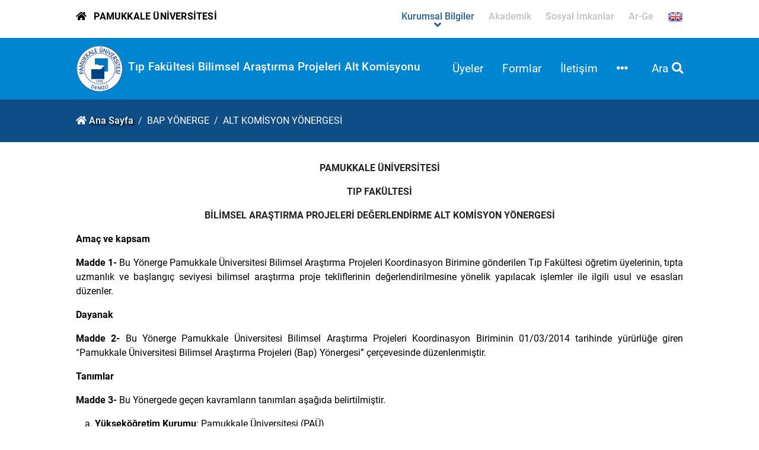

--- FILE ---
content_type: text/html; charset=utf-8
request_url: https://www.pau.edu.tr/tipbap/tr/sayfa/yonergeler-7
body_size: 92524
content:


<!DOCTYPE html>

<html>
<head><title>
	ALT KOMİSYON YÖNERGESİ
</title><meta charset="utf-8" /><meta http-equiv="X-UA-Compatible" content="IE=edge" /><meta name="Title" content="Pamukkale Üniversitesi" /><meta name="Description" content="Bilimsel alanda gelişmelere yön veren, yenilikçi eğitim-öğretim uygulamalarında öncü olan, değer üreten ve mükemmelliği esas alan uluslararası üniversite" /><meta name="Distribution" content="Global" /><meta name="Author" content="Pamukkale Universitesi Bilgi Islem Daire Baskanligi" /><meta name="viewport" content="width=device-width, initial-scale=1.0, user-scalable=1.0" /><meta name="google-site-verification" content="k5vMhsfvPDPtNaoPINbFcqTzE8F1mvaqxnluSwDxpl4" /><meta name="google-site-verification" content="tcVWNmjLXWqV0cc3aymUlDY4cE0GkgDncNR9xVPu3Dk" /><meta name="PKCS10" content="0989DC6F83DAC14D3C16EAAF1AEDB188D8F5DECBC4182D63C19823077D7B7046" /><link rel="alternate" href="//www.pau.edu.tr" hreflang="x-default" /><link rel="alternate" href="//www.pau.edu.tr/pau/en" hreflang="en" /><link rel="icon" href="../../../imgs/pau.ico" type="image/x-icon" /><link rel="stylesheet" href="../../../themes/idari2021/styles/bootstrap.min.css" type="text/css" /><link rel="stylesheet" href="../../../themes/idari2021/scripts/revolution/css/settings.css" type="text/css" /><link rel="stylesheet" href="../../../themes/idari2021/scripts/revolution/css/layers.css" type="text/css" /><link rel="stylesheet" href="../../../themes/idari2021/scripts/revolution/css/navigation.css" type="text/css" /><link rel="stylesheet" href="../../../themes/idari2021/styles/fontawesome/css/all.min.css" type="text/css" /><link rel="stylesheet" href="../../../themes/idari2021/styles/mmenu.min.css" type="text/css" /><link rel="stylesheet" href="../../../themes/idari2021/styles/owl/owl.carousel.min.css" type="text/css" /><link rel="stylesheet" href="../../../themes/idari2021/styles/owl/owl.theme.default.min.css" type="text/css" /><link rel="stylesheet" href="../../../themes/idari2021/styles/style.css" type="text/css" /><link rel="stylesheet" href="../../../themes/idari2021/styles/responsive.css" type="text/css" /><link rel="stylesheet" href="../../../themes/idari2021/styles/fontsRoboto.css" type="text/css" /><link rel="stylesheet" href="../../../themes/idari2021/styles/fontsSatisfy.css" type="text/css" /><link rel="stylesheet" href="../../../themes/idari2021/styles/lightbox.min.css" type="text/css" />

    <script src="//www.pau.edu.tr/themes/idari2021/scripts/jquery-3.6.0.min.js" type="text/javascript"></script>
    <script src="//www.pau.edu.tr/themes/idari2021/scripts/popper.min.js" type="text/javascript"></script>
    <script src="//www.pau.edu.tr/themes/idari2021/scripts/bootstrap.min.js" type="text/javascript"></script>
    <meta name="Keywords" content="ALT KOMİSYON YÖNERGESİ,tipbap,paü, pau, pamukkale, denizli, pamukkale üniversitesi, pamukkale university, pamukkale üni, paü pusula, pau erasmus" /></head>
<body>
    <form method="post" action="./yonergeler-7" id="aspnetForm">
<div class="aspNetHidden">
<input type="hidden" name="__EVENTTARGET" id="__EVENTTARGET" value="" />
<input type="hidden" name="__EVENTARGUMENT" id="__EVENTARGUMENT" value="" />
<input type="hidden" name="__VIEWSTATE" id="__VIEWSTATE" value="tjSDnHKWONpmlrKOJHjNX5k7oR9hJ2brP8mUqo21OW6bFJNVZ9UO+/VCuFPdCkQpu41mcH3cCvYUakCgTB2FfL6WT2sEHl4cSH1S9/Qvw6z+6Ea+6z2SXjD84qAzRQX8JB/[base64]/EU879gP319DkUOKQSPhj6YX1ht6P6QeGePXTL/AX1s9z6FZkIom9fwBnTQ1nUsYp5SzdV/7rWt4wowsvQRL9WxRZZ43ss7xNIOdb8D/37Z/+7YnbvclQN2ful9lwoHLnrZ9aHe8zqAM1pONRW/yXheGv4CRg//mrEURMtzMqOnV89RbED4wZlqu5b4ZNdIk3OXrCxZeDrfZ02RWvr3cVkIv7JKJiJV+NJQf5PVDcVopiOm4AvXhpYiEadt20hZcqTOWl/I6XteH3V7gnmBsN3e1Coe1V4vK82dpxRe2brE23SHW8pKTOsg3yD0OOzVOJHPP2wx6wGkPtKeeR2yHbyr668iLKi4WW+w4m6rKj4xZBFjEHxqZFwaygvMg6NVeVPqtyZ7x2W8sXme1mOs6YqdnZm3hOd3YK/XXKoaJwK1sY3Awd3TLDbs1WBtMHokLrhXFnl1IzJ5/lsdu05m7XG31cptseHNxMjde5B1x2iSpcw8bKsYtxE3ezFq3y0YZcGaqSpoYM2uLRNRPWhlUUfro57fu6BVH4dxFWAm+0rX1P1wS+ZvEP/xGGOLf+HOwQKD2Vi9OTjf0rtew2Whu8PsP5gCRtMzy8+rk5/U4j45k77Kp6hXGxMsVQF6CGQaRTMsVQXjCWNSxtRiZJnKPXFTkV35JQeDpy53vZ9lb3YWzwFlMhmphHacjejE/cKmux10o8P+WWlUGPFQZ0gTWqKEwwhqB/mO86RkiUCBryV/f5IkHRpY+PFhhpXrvq4kuQ6UC3LtyY6O+z7qc004s1fx+SyYK7nZLieVnV2js4ytZD6TiHE9PpxsxcrETlCG/jenWoMlc4lB25hbP1oDIJkcCuh5cnaPV7Cd0x/d+JHQzS1ni3eFUTzp0xqx9SOCgsHD51dwpdb8AM2f1Fpj5gD83TkZkUa1LT1UnwemnJ6Cr0qBcxsBh/yrWNrDGL6sTzbDcQLUl2XV438fhDeV3+2fS3fxC08VscWc5xg2d4UG3fas8djD0HSFR2cIl1GK1QX9SGdheCnLmfPw+KegagiYeyFjumKXW1XSlYrGm5QPRJl0j6UjmbdcVlCdyJ5EkwK2n0iHzH6Vf4hfnCutPhPDtUjnFJ9upfzJ777/4ttA7JoNUxzNksYjuIAna6BwxigcV7DzW/VG28jkSNOHyzlg4xKgQ4cXGxYtO+s3je1eeMscNBBJmAVV5/sKl3ABLuTj20IMKoSC8BeHlCZVnvOMEDLn9JHRiAnz0+KPllLWgwakMZCLfk+hM8yL/jNPuf3wap4riwf8hVCSLF96TpDzNNj6nZCZrW12pWbcB78BnKKK6J69FUdhlUlOaEG7xhOlmfAD6ibSb1HOMS+oH2BJE9Z6ME8j1iFKpTDgEnKRblYdj2lZlsGyMnPdgj/XZA/GzycEYfLZsjFB5LaNV0Xb8KO7SKIGPTkkNPqenm1oT3rYwMzSy9/FB9fJaoKvMaRcbKrqK0qC/jSQYnnmbuxY8ooYHDipr892nzFA/2JVi1mrAHiORRvRps47o14xkSDNDQiWpUWi3cbaNnLrP4Z3DCypmpoDrjRIDqhJlT0cdfl2PjQ9DJ2KG+7LW8uP8MVYwi1sUILzIQHk1fK9Hf1VxlKrg2G5TmVt3Hwlzc3YQoQCirHE2ZW0EjilTjXf4ZncJ8wKq1kSFoIKn8cB7vXTgEDTA3/pCQmKjUEhussrLNSXKChsCAqNk1d4/KP3ALt3lN7ESUBP3DDq+/r0GTNOuQiH8sFvq6vP+ZQjdvXXqlQDLbI7Oj643R/4n+f8KY75PAPb17y6tQkbGhYIInf9gxh6NE4OTlVWIkl+rVb3o4Ym8WFjz/3IEH/I/[base64]/8Cn/[base64]/bqAk2l5XEXeKxmfiKQcKPgpagd1PLzv8HqcVsks8q7EXBkHsMpM2COL3z857Mhiiw19URfA74snJcfUN9SgBs1/g0FD6uPHiZ89qgTnrZeiwVc/dzLo19cmkNmR33F3LGGUoQO88iO3XyOPLynNHjlWSmXis1rnGVhvQAN1gdaDQRSObKP/B4MFo8rz5PZhs8Gr4uvTBS2WwMJwMLNJPlcuV8HiMXON/ysRyo9Q1Ad2D+M+GFAKpGfTvMOfsdakwt3E5E6bQpOvmHxe4NmpzwjbuofquKNlD5IkLn89VuWRO90zEm8xTURu3eGfHWhHSwM16upzd3gPLwT6fC2kUCfFPbWyZFzFBWIpfb7ZSiQ/HsiLtzEMv/0VqyZtQDko9IafmcHncpORi9nRNJhn9H+mBJ0yKR2qCwbmgvEVohtRCYzgo81BVGoVbPxZtBLqN3THE7ypTIknSB8h+pTDP4+ID+aLjb1qQUxe8bFCbF4yyfgGWi4rLi9qmF09o2XKlbV5TYTe5JVI2FSGivCBuTyJt/BhvCueuvzoSVcdxUVErucVExDtXa+rEElItVeFdFu5Zvc4j8Jb72aA+49Zpi+zD1h4l3MY97LjwgUzYnNXCEe+RfBVe8w8O194D/qPN+2Pw6KGfvk7NcMViotKUZjPp1Wgo7gNcTzDGHU0yEWQLK1mT9c5KhmA9ckjsgYUD7zu79YlHgOsZZd7afl9tNmusUpvDEgx8INuyp0c0y4xpAIkrNRCF1Bt73boG5nr9yCaKiDCLIZiWGbvGyMWYnB3jwNYY+M8zQEwyqpwXCCpoQP/axh+gy9/jPnRwyKgIwFfgKvBqs7/MYY3qf121n6X0s2TvjW7jKYs3pvvkh739RlpzkBJSiz+ldfYU5zB/MoU0Iw6e9bpnpM1OZxJD44dqnjgI2tTfeRWrqLZM9NkuTch3RPHugGhz+X23VlEcjDtAFtFdXQ8kXP42kPo1PAOyAxr6gxEKs6wkW+ao+vxj8Rqe6MjzjZ630k5aPzg9G6XqztG6BKVK12ExUMftf0zUA/kBb8ycM6ZkX9/8dVFE18IoGJFh17rFW0zQ7Fl7VeYPUjtjZTtYLZImSfYzfyS28gEEmcO7eaffrj4apu1lrZA7/WAiOSed5EBmw1i7ZBmOT3/nCQmuYgyfu1w2DelVdqgBemxFxbEtNrUMAVqZG3KBxnyaIMufUZNOQQ+B/ckUGNzS272QJqMMmgjejCtO+QOWawmiITdBwAgDTdpHHyjrRxr5iR3LumG/PUsuHaJAtalSQxlZEI7c3sL2Tmlv1MhxYUGXYQb/A06LkmqsajP6TK9DWz7RXuUWsv5cvyIoGYyDnIUkjlnvaskTuMeUC/ORZAIhu/BlbOBILyfZ1wK4c0XLuvApytJ3WN3xrGY47ywDbnmyaldFnvMDcZLDoyR+xbiF4Bg/8fGtW7XWuq3iZYI2t88h54q/YikcWGcDgBwoth2If56c0+wMNHWyj9lcAA8OhcKuiSCmID5DjJhPPBPINh4OAoaV9OXaemJDPVPShsexUfgju5eBUR0mbLLpEFQw/fwc1HpA65lMQJmrmQotgxz3JhRoBs6jwjD4gnaAT7CvGueK+q5LIo6UgqG2jDtSGOe6hJaQDoRLYJBKgIdnnm/n1FjPA+3Imracgp0Hky0nxw3tjZda5SzuT4KoyaB+k3uVQRFs3IDs1ydrAqAhW0avJCA1sDeml7Pbom8kckFS+gw9ju2zUC+1sPGgbheRTtro93DgUu6bTEZhiX47jYhsyeRqVb2jWkDDEL4KAP/5TGC5UBCyFIS4GSu3ZHtxe8cxZ4sWQe6PPwUa3/IniC4/HcrUlTiAzEzyrkLz3Vx+VbROEUS8OKZt01pkGZRpbHAaBuF3SqYz6IC9rwNA+OqXV+eguqg9WlYLhLgLTTtadjJIeItWI+VXSsd66JNbQBA3qb5/YxvM3Z0YYT4GPAtRUu1DzGk5aQsxhICmCwak1bd4E5567eYO7xm9zXdpCQart27HAELqQ3bvljj6WUa213BMQl08Oc48hQyz5578lc0gBB+W+LUyChPx4sjCLHfMBUMJdm+VsQdVg4nLiRqQFj/MHcPU8Bf6eWAzHW0EZqdNI8TrniBlRh06zwnH8aWmfNB8DZ8eKd7SShrr36f71yDcoXxqCFBtEnuycFif8gsb0BVUCv/8TRhJ0zk8RB+xfQJKaiRWMFwM/nAm+/och63S1oEUyVXPJyZ7DunlblEtE38YFKifuEK9T74zBAFz7789jmZ3u61hHCqIbWadt38LtQFivTLAP+VP/VGeA80bLAGHDha3Rw0yOgNxNnjXgFjcAUqUq9bhgx4S985BuV9EzgfSAiTzwRS+gMWcDwLKWjlxNOlAebNfqwNujnP2qotVwyEJFWbBrE379E2vzLczR/pm24xsETlL9MMtnEKPbwH2C5yK9unQSwI7IARMZ/gM92LoxRbFzmz0NRzWAJ8LWpUFazv4upfA//[base64]/6FuFHamQlAohwy09/xFfEIvLWEvr+apFfInuP/WfpKxagqIj1vm0EvOCgshwsnFIZvtSjW8R5QUnuaBPYMLhZY73WbhD/IXUUB86wW9BrDW4HwX/IENGAiL2Hl/4QsUn8E6aGcxrSBBaisPaBhsg3f5gjlq3jgBg4rur8eVrEKwhmmweSjJCTnxIg++5CRR7kgW52GI6Uejk7N53u9fYOhzaS+QCQrMpdd4jwZx6efBzFJ53PBjdjvKmh/6CgbcryPpVOV8HK49EUbmLAu0A0TY9OJ2Bzb36k5Zxfmcph70aiorjwQHWI+pC+A6VcbBgP3bcopvUjHFDQrJM1BnrWfNtEZ+QPg/u/9Nc9uFHP2566o/4MJXBgK/Emz6cCI4qGbq+EG2i88fa0k6ZgE4eIMA/86zNpss8aD5jCfUjh7jTgCctj+DFydd72ADk18AE585i8pBxZnw2/Kr/yzxDxogbLIC+DViJOrsrQat7jskTJyMICeXS6n6zGJed2lhx+AbpiWqQBnnn0Kqqe+u/ugrrTNZRzGg+AS88ChQpMhT97OA7rXSzNiMoYwGd9KGYpb+GERWXb/GOKnT3OYslg89yzF4GUMB3tMZB7bz5XIWf0cGhMyZ8IC2fQC/JAGMwK156NKkYTFJBm/+GEj7J5RIzf7eWvgbVExqwAWtGcts4uGXdl/Me959C4qoUU0q1qZbcLqkh/[base64]/2lTJ6qYpM2cTjKyakSD6IJB+uEycZ0wZNVyO63+olni10FYeGBlWRAV78Mt82ldfwThywNFd/Qwct4IJF14QeRmXQ8CF6BO1cdIHTgjRVnHQCAFpKVEXsXyLKopKNPeBx3HwSEiPEWmuJpnqcTumeiwDrt/lSW0YUqd06qh9uAftOf4FNPu+9W4UI9cCKOwJYlMoVh1zTBG9ZpZyyL4RTG3kLvB6QUf6pVPRzEr72S6LsdbF18GH36jdDrpBHGpjkcPtECUJJ9+TEOVlzbwMDHJlzkltHf7IRsXKXkjoEtwWdZuZ67uJfbNH+w38GSyfMEq0RaA6BUrv8H/xxgcCWWQ6/MIcEGsQijdEc+e4YhlpX2kL36aZeDVVfcVhXrgjO9PcA30tCSVUsM32WBQQoS+KH6yBuCxo1b4ZyxxsE8YQLn1aAbnj/D2qtFXOlpQGShSRQMA2x5UgK4Zljv4QdZU9mJ5k5+Yr+Tqd9vaDiht2R+UG9EHsKMoNG8GnDefKLal6DChWOzTkHtiit3qeDuLoe3G3OpvcF60m3BMXbCQelnAOk+BjEtAI+wPxgYHEFfCRAH/ZYnI3sOw+ROfdJKIol/4iUIynfAjJiYn1fNNuxjFgKL5AmfKGp4b1zEYm+HqJYifi3P6PjU7PgZdwTt7yiMrH0yfsCDSso0JiDRnrcoWZjezS0JnBuypR+bDh/naf9Rpjdls9m81xnQfVfU+iixgbzjZZhKZIDjc8B3o2boqg68UxVzkcICkX0tuEmw4vYREMWb4cLgzivTbthiyI7Grdijff7T/aW7VK7sVMGjRi/VqJgaCXSOmpx434JI8LxC2gi64UFSqa8qEiH+GqYdJnKmNl8jx21CpTyONDf8oxdxGT2tejg/qnpKTGtUFSBf80WGwSnohkp1J3BO0mew/hFUkvW9gKdigHCbCo0QS9KPdbyGrwG1zchPM1JGlbsBucTLxuuyFNVlMctNfbeF+YxQl3L3Xk3VHk3ObZqqZSvXnwlHMiqIspGASQtklxx6pzdcXb2oHHTXLfx1sJuzE3TlNO0TKOvxLi8x/y8Q6CkQkWDy23qjomul3mtkuXar5eE0bUK87rsd8w3/ppaDDgYyD0yAay1OWZ/kA4aRyfbLZM8uQxrR92SPgDLFWMu09wlWSx8hmHVSIcg095XXAMBRt6F9f/E+SaVAOyum2P9jvrAx/J2WZDs/kQCmfq75DXdwNrBlvOGRtohm0N7tpkkk4x/zEBpMAHyf3lhwQ+93q3Q1ItB9dzQqhoSfh2r+R3Q3at9VVPEQD7u74qIw6vVJAUF4j9EI6HMklG2vTKy3ptfYLuOxIynjbFLLFR/GFLu+IcSBzpRCIaDh6j1QGqrhVmTm/PFZ4SHka6kdoHfqM2sTIwj7xxlSoFxAZ2tIcKFybI/xDpGqWe1IF54rbU1vsJmXh7omR9Y0v19sT15lkM+cznTOIBNPf025N1ro1ZW9phhKAGbuk0M08N8jexjYAPzQf8HJboNkrfaUtpVecFTZ3wMqx1bsK5q6dHZ75v0T6BodtT/G9EgVpQi2TUslKdoiwL8Fl2BadQFhFm8eGQantA9eMKuYndMwt5Gd2yFgL2UArrkusDt3lShJ9HHsHPAvJwsgcXKbtWJDsCoS7opOX40wMYEoGz4QBcdhmpq/DK/mShRKbEB10J6xCd6V8JDnZsYHdUSaqg7V935cL1tuUt7gojcYtOBVsM7W34vM/[base64]/ag9jXhXYrdJkuhDbQ+4YtD85b7Eb7O2z51GAUeq6UpNMEKdPhfv/QFF5d4FZm0rES1R0kr14OS3B6tzv6IzEXXgXZ/S5hepPOlTQiwqRD+AMgEY8RAjVjpu5wGrz6IP06ErNEaJROeguRGsrnaVj9GkTsW5fQmF+8K1O8W7xL31k/mW1Lpboanz2HzbKuNjfzJm18VVkeOXaEzqmqDmFabeL6y5t3YKfBYmhgKCUKWLRQx+xFC+XfPLZ9aKkLTgBPbvSTAZpLcSoZ5IOCrqJQGTGUFkaxEgbAw54tvxms+yShhPOSY0rv771gnVRUz87g7AwxcUfG7Z19/cQewNHfXovTDyJ32/hDJPk2MwLyTrV50vBd3KcxUOP/xUVKRNUBTlhG5qy96Z3xof27/UoqlnK7q/a+Rm7rcaoDEo8dMXReaqtqQaEYjrHWaRkHn0xwvH7FfORiJ3NoHvjvBlPd+f7IUMpZueBX8TdMg0Z5+MRBB9/TdDl0ZDgckBizn2mjdO/vTpfhPgBClKvFRGzesNv+Ayhb5Na2zDFQay438ebbnt44zvmRmXkav3vPoJ9TnPO9qJkgtqBsfip7YszMloms1ZtIGvqvBVb7x4mQyLmd7M+4GhE9w7npknXkMrMwzENvi5LF89GcTMVYTHOIgk9/DHCs/xptSg99czUq1udHLpv9BP7IFPkOPr94kUXj/zzoFWDYwiW0g2jCoAj+eyUJHCDqheFDVEVzTLudgaLQGGkWaW4jHRh+zW4uXu+qCfub6iDx3/b/S10BVTl0lJ32zjGu8XVtIYwPJBK7ja2A1360UFerOifMGaLn/weCsCpfn0FAr0CE3xbQTnWbiO10O1bBlMZi5n13U29WJol0hG3yNCw74MuOE+4criFBrl1TV/nJ+1jZftMkPxrRSzJwj1V+FH3b3+0LKtV2fwtpOFYGiKQ3D78RFzlE6GlE5+caf61DRSGVWmFrKXOIlFpfS2c/opvZ9vmozoFrWVovshGJTpDkgcwJGCUxtwUeJg4PbBaiieVDf91AY2t/eNJ0gdAzfiV6c2Rjkz9feExSgj+hxQL9ppY3YgNSrp7JLLNuLFMI1uXszLcMvwn+XsF5I6PmsxCMiTlvTv4t6aX+aDIbWvJlfrAyO9+RURKvcMT5VWJq8gPDJZY2d0GcsvYPIG61BgkS75N/kGHubXtD5YxmQXJv5RxevIGlKA8DJQTZCIPmucVmAdjiERcRrLDEQ9jeVzY/CMgg41scQPeL37CpHCBKh9CotbJw2/aJl6wAr3mxUsmtWWZf+SVfxdI3X7qf7GRoIWS4Nh+gN8VcqaBGMqizWodG2mNcFlGLR0iWYXk47BJcvY6WiWnncrRbC4RsvqroY/yDSmEqlhoimtDcXwyVVsUQTV2yW+uuJUTYaxVw8CSp56mhi/r58MV0IAf97tokh+4qNWBWg/fzrUGTFk8ue9uZ4fBEiqspEi3FHVndS0goIE79Bu3Wc5WtNNGsQEf5DVEPlWHBZxB8gNxuXbBbW3pdWyAVI5oOnSy1PXBgtmA0It0J/IWaNBgVH/y0F0IwPsGm6c8LpOLcM+sa7ikL/Rc8+TQhmwg20msrSIT/9uk5JCcT4Du9MXDnIA5aVpsowPmNOmio7DgGlU2nXrgalV0zo2BsFgMVhVQYTTIuH0I03qsdW/LSsd1vfIWA1++gCKTkJFquyl5o6Dlqk9k31OKzuC/nI0uZq1EkkDK0JhavWqkOrniQFsk7mwSTnZN6y/[base64]/0vLlqBOaJQ/GM3ysPxuwegxCj/EIJ6cr9ATa4MPYxLrWIglYO/svATj1NlC/P1AWkKC9Ag2dnmR4i30s1jKGHDEs1K/ql0incrmaopKL2yVplRSJGbg/UW/80TQVm6TvVvOptRaeBGWDxw/wxX8ea6GZX4oQH6oLt8PKlTS27UjF7hgVi7AwjdpmDp8WJMI02nxCuFiZYON+x5jaPL5CmVN1npsRylojEXtr+A0mIh+VzB4IDBJa/6Y6OuWAgMEA/Fbf4nUwOieLw+KPP3ZaNSgLfh5HOxOnRM5P1pCKNKGL351nvSbwsvr3wLXj/y0vjrTYx5SnbGiLW+HzQREt/jBEtNA1gCgIYDoyW763i26A2EXFObR5gbpA2GJVA5vwvG3SoxHpJTK/JzjnTHEij2c4eDmyyUG8Q/lMn5WzND9AEVuRKEvB6ssuzeqcHWO/r105qxodsM2r1gXvvmmym/M+5KUMXn9dov2J4IsnYjpSJ86zpyxc1OQajro+ky9Bkaac5nBPH1mEzjHzRoMxfVDhF/hv0PNNUMMw9I5t8SLs18meelV2LQCyx8LgDyAv7E5CIOjySi4/ziaVGE2x3BJs6fDFxVP+h5+ldvNZGeOuolNGgn84ReXJSM+r9cI5wRbXqq+PmqpNNOqpce8QC7dZkIXx9IM1hxIO5WSHWO0MleqKD4C6WYH1V79cgi0KXp+Ph7lXIUTO0cJuHdWIeL+uulbf6vlPBmvdTKz07xJ9ngV4pEkvuuhkamPXpdygNVI6x9bSknWh/sgkzZzEtx2ZHwhj5rQ0TNrt0gFx6yxlWn0GEho2M6srOYzYqnEWZ8WNGSO7b1PCL4FoC3t7Dt7gR3zpiDSUJQHKq/qRaLmEmBOSc2RzkByONXosvx3vFsTTwLK6CVw/LrEdSsXiclbi11EeMsNpZxIVr3h2NC+n7bS9Jf+ImLmK1BSv29ZR1hKvPkvdx1bHna3cv2pBMaqT2iNoiJuuvRU6zalotvXirfeZ1uDOk5qWSuhdLhGnfIOWDssM7z2zOOz8SlzBNOIY3LWb7AMYEw0vy96vdGiwuPntqnJLZPDc5o3dw7gjjHFG6/xrtm/bCMI1ZvXAgX140QCpQxhDrp4Obj5XEqB093A68Oo5Qz/d5RAtRK5E69QdrA+G6U5aeOJ72IlaDJp3p2UtVtp09hmQeO+dS2gJ0/TCWhaHK+Fix/J/QtfPE/akpUfV9NiLDcbspffVMl+p866118QpXHWyqcnU1+PjEuNX1fuVgFGT+Li90kp2ZjGZ6gAg/B/TWknJeUK51y3fnc/WQia+FirMA0ZA4I/U0aIYz3F1LATqyjavxT3COVQFeVMEbujzAkQaDbvTUtihHt3JOTlhcU4ePAtwaKjuAjJo2Wb3z6hnTHtayvee8gpglX8Gyld14+Vd8jpisaipq+fVuZqV8B9lIhrWr0Uh3IG50iJmYX6DsJDl4gknXmzWy/8X75vi7tVAbQIOW4Hp26u9yQFLiRlVdqSWr8tXlk7UINdiRHEc84wVbDAONUb5FVRlWnBIE9gmxrOlnvmyUKviOOwUGIVu6RA7UlueP7hUZkHcvJITkpDQY8LNIIZLk5WahtT1bE/+iU7mYhm6JI/1DIEP7p//kAZTs7UA1qYaiahz/Fna79lawpsUY2zR82e80LjvX/Td6sErxcLqmiftX+T/M82pibIeFAOOa9yEy/iFjHWdN9i9P4j81sbsEMYzK02DQYS5Qw7VMMGd11dGJoWqCw3imecEG1gSF0Q1wRJPZYOy99nKchiE4gEL6yHyi9WzWQGbkq5YMvHcmEyHEdnj9u7RHpDRTdb36QmGuVA9uW8gvyOliXsdNvoTldMxUWVcEYzoEmIEHKm7MeP7JgvCX2nWIk/YCfgthLt473YVEUjIxVQNJ+8JwmdEUQY1CHB5ejARtObZaZvKTid6GK5EBHxcsCbTFFd5oTfU216oZ8bXH9rTmkinVV/Qy2cczspnTfBfbk59MhdWqWgPq/U7uZGOstjffxHnGIrIPXEYrIUmtkTYJEyuYHLeXMbGfVgvMp9myc8ELwIzIOpWZYb20cKNpVXuNURdejTCaBf4fzWvA2WN04gFfFlIp0/sp6BuS/+vCZZFbC4crquzHiZiJKV6HkNKuKxBT5/QHfOMN4wRg4tSYHxoOLeZt7ZOFDIN1wCMOaCHjGnx5BMIit+DX+M5ARt5KRmgJb7pcTcGJeqBlWxNYEwZ6YbCQMK+VmwjKUvduVZ8aly/Y23XFaFahzl6qv0klTxEeFW+2jXyTwwgx2BfYqSXLBvRVAUZvmjMZ/uRhfBWa34et6GNLMa20GCUqAt0zQ9SDLfh6HpH/uTSDnapMADhB1EfEw2I4/XuZEgMlNtNExUtlPiTAKgnw1ETdX+u9fVyqqU5WYj4+zcNhROboXxUQl7xMFb5CnoosLeLdFjdj0xOT/zVlBUwj3VgTBSeR/MFfvvKy2foigrKZZQnxSQk2Ud5wJr2R4bwNwL8gGLirzhV9LlDlmOKjLFswhEWVqtWBYPYu174HWqZtVjERXEFkHrIVG6snzzdvSCP2OJSNYav9bRT/5lOMFJHOg6yY8kuT5izPNl/x5CwjPrJMn+PncJ9f7M3aHcaXYjxh2YiYZXxL5RTORRwGeQ/gj3pBwR4sdx9Lft+dUbKAfIQvkesyTmghV48JQj30C299aFvC8L8ozq7TLhtmSjWtFWhpngIihDGEvH68KRaFXtxuG/GC0geIAP1ZcU/B7Gb4gNySBGzdyn1YgEgdYe0u2ijDCnQv3csi8rMz/ak2Ef7a+RHbmdr1oPWs+TlYy+l6cDV+DK+iNKJElSZBLSo6ZX6+Md18eRuqL7q2K/iTCL5azy5zGqkVdkmzB+02dsLKsSfdwbTGC+8dflyTixg1RtUIPLaz7IdoK+DDlmcdrYQ7c9CE5DOdyb21FKANPj4YcD1qVvuZlDHUcEVZetg7+1KO0zV7rK5ro/u5JNHyxreFtzNZ1G241Np0uHGGbfGwNi71DltI6S9XSQMB0M4OEMgOJfZNcJgILbE4qGAOngvIJskzhOCeKMGIwRE2goBAfZXoDTL4J6tUloA9kAdW2D7K4vD2EtvuYDQfA8DJUDfLT5uL/bMx64kjRC78xf0LI6KnFVHSVIxt4byENw7hnsWLFmcQ6ViCy03h39CChKqlvfHlpSzI3Qu057wLfiMpptdrCal4Nq48TT2uEFl6vT9OWV8KUjCNqeDG1tsqE1H5QrddQMPgl7UifZBupi6kS4ToSBu6B7dlcdYwHavl9iAhUBTJEz/up1Ghwm6U1nzl5zqXYodFQPUHQKJgeuWpfYKICj94UX9W38K2MfKCnYfN5tzFhqqBbXRsuhze/MNQUQR2xWUt+dZqTKoKyxcz1oDy7saH9cq43QpeMRKS1nu/PzNyZf31o/dmgDNcBXb8MmVUpMVTVe9MDCFA3foMHZQKghfoFSwTcEpDd4WGHmJRFHGvkmJFJeD+AOnXRo78CAIYt6j2dWXEZIht59cOaWf328Ildmqjb6ceZqZTa9w83F+2Kcnmgu6+OADh/BwgadQWoN9T7KL9eds0y44Uay/Zx9wyWsNpUjWRYWC8Ey3qkig2Sno/nMk6LTvg1lC4LZgf0GIpvSmyuHzoJ6Q804pn768/Mw2KoeUJkwxa2ZUPl+Mj8e2Zzw1csi0ZLZbQS2LKltrtyCe/WSlnlM328xIzwILmsI2q0FpDr2elkQvBtTiVieMVvuuMe1QoGBWajFxtjb0ISNfoi4C4m5YmS5VqSWkBSop7Nevo/KBKMJ/6spW2SLBoYLj0bgoCkWzg7Vx2SIrINnemWxwV5OgCs+Cq51S3sFZAbPisbEyaCTl4JNkegU7yaUTsf8yzT0JXGkb6sfFRQtPvmAzSqKP2sZyK5m4iIaL+2yjMdIxEmU/buyfkxu95+53e9ZHVLElcVwV4UxXeM2C/metcSaCNcomh257T0BtiLfHGnO4o1oH0BV/Px0ZXJGg/Vm8C/KX/GNhEEliU5c2H28zZ8hrTHCZfYZ59j7dwBya1BeV9UD3XhXbkzwtoWG60PXzryyIjtjCkFXAmxWXlw6qMOTmygRufboqRlifL7I0VqT0ThhySDKSP7BadjrQdV7gvwbM+tkTQ4+5L/PPbdnUdkkdJE3q/MLdS3KDpwdTSb1l3Wa/zluNwyaGCY9rMkFe5i1trFEixK9cCmOhQssJKDQb6LtK3gp0Mv80sDnLdLVHuvZmMrzP4+f/5NWoVawzvKyMCA87IwO1CUtHTPCGcqlvTVxcGNHS9TEaB1CjRdNB6tCBZYZmSgF1dLORJNEHE/qs+jcO+SMxbclh2qluXYK2nzBEho3Wx2N8ElA+fVNGZqEjC/vXP5G4lPOPb8pPBaxMxHYBocGH5aAM7BM/iMLQ24tyRT0Oh/7Jc8SMQYLKFKn6eVTPQtzUMiUr6CJqKVZraS6OMdE5ZxcceGTSoEQi4VYprCkdR5H6FuhDqvLyd2HjoXeHldRBDr2sr6o0ihngLqr/lBIidIo+T3vmyHiAkIESo9CJen/nict+VmFWg8NGJ6v6tQcPU4QrLsplAAeg7mUq0Bofndyig0IsJUyD7HM0+uJ/57s0tnSTfxtiWtXDc7rgtVuF/RPsBca6HSN98ZCsaTwE1ZrVlxg5SmUnhFV8LpnyNbvfBZb8pWX8ATZrnt0NAxDO0SvL9VGQq6D5mHvkYi96DjOqW6ucA9fpHBOrcBTlLV05z1kzll2FmWluaxGb5JCyN/96Di8EztnuhU9c59d0QKqnzzGiOPDeFSbBdeYE9TMWj60cTWBwOAXpA8zosyDNfToTyBNVbaauHnRYZ5+bYCm9NBVtOG/UAOej2G2LBBBIO9wvSwBP6HTgWdBmvuygrQdJdJ8wSAjRa183tve55Y5/ghXDQBYZbn+hBG1I8B5++YvxH6vYEblc1rqj5lkykXYMbw+uBOIis0RCd5My+hY55prcpNMt0OKsfX2bzuMpMtYvDnl5nXEck9+zp7I19j/xqBqtHY8+vOXtK8Y5Wkt1Lfx4hbvkkbsDkCwJhmcrOh/YDC2zes9e4gJh3yn4PFS8Hue+e/oCDCA2RQFoCRXm8rgPKrBVhR4CGAes7A1yVunRlhQahVneC3SYmlpN07rYHAHHy1Ja4jIH31Ral9OsJ440VTumY46IlvZUndh6O8DN205hWI4o9FmsGUwCYaOnstbK7bSS7DyXidbox67xRVxMuqV4zo74Q6IBrE/TqLDoRnhJiEdw22m1C6PGv6tmgg+UmnyXdgOhQUt2j7V80v510VGEn/C23qGG21cSYzCQpOAMlsABdPfpmkhHdmBd7rXW1rgXnciu4ill3gFkLFePWkFLeG0eA/[base64]/8FSDhIbjAFhUa+vZBzAgSBG85dUhJ6mGYpOQzI6TNvQ2FXtof77odvAeGVFDKTEARwmtNUaJ5y1ODY529YYNt/cQVGhduurDMvkjq2lbN5xAhW/URoh6SIBWj4sQqLDFDHVK1rOz0eAMhVHzgdflmQ9O1792F7thnBCL9sypSOK3IoQpoqHWXqnIwMLfx3nlLz/lKeP3uqy/[base64]/NxjN4aeBJSI2V+AXh+O0WjT02RipVf9o1ejUfjAuVb++k6oNGdksgXFc7oviLYg8LoBemJO7OhCZRcVwIZGDC8silCQIs9md/vrrD9qrXi2WbTtw0rOq+JEJcgvelq29bVzB8aW8ZZh5r9ZTZ7/v+c/FBoB5aHcO+f8rFicO8W99t6/UhhREkWCEuTQNQLHLn3goyykGA2ozxQOHNNmCNhLLwO35/z1lnUieYixV270iy2hz+6VK9p3cg44R0Dge5yUj0ZYbrXYUBdHtzmanghvE/sn9omcRH0RaJ0dnKAXB2Y3WIPbtBjKI2IbVY+ewcSLZV1zt2a+7YFXP9XUbsxCshOMJmWZoGa5nXNIkGVflKVSK9NPtmWXGLO6MdQlzTWxG7NQkPd6l0Qzk27TkG+xp2zhlD24uhDRFaUIKmY64L+QCc3rYBVFnzXvIQhOs0oCfF0GoP0fER/xxIXfA/WD1dvNtV//+LDMAe/W0OPY7s1gXdGRnkud8jdEX5E+OrrKxnVlH0w6B4q1a2oPNZV1Sd4teOlry2ESUEyutqYYf/hkLEehH6gmkU6cKeu5FYJOUN5AcBeckt22YUDJpv3ARp2NUba40aGMGbL+E4TqdTDaTGEsCg1CzbXo8J6wBkKWMSOV7iQo+c3UyWVN/XiSNFBGfs+RQ/1jael3/nAuSO42hVCkEiYfP5EfeFGUHAKFcQ98//hO6AiPYX+x0z0eikcx+FLnvXoCUztER0hBle5lk6UCQOAefrfbeBpzb/v/wxcNThw+0hlWHZ9RzIZHSSPOWJgG6XvOYR4jgy+RAd3dyYUikJatRVkl/LDbP3SpCeLatIY2umrUZ5yZvICUipSvceKpDKZFllBVcOnZSHl1Z6gfleu+IasN50O0L7VyWeJsbRbaAlVI7ff11N/w2/u4O7pCh9ePyz0OH1HmmPJCFzfAUTd5EmB5pG8ngUosYGJr+4kxgUXbnQJHAqhUJ8Kk7hXmIL10wNUB53Qfy/xl1j92AyWOSUiQfqsPzTe52FWB1OxJuOTh+3GUwspNUO0kRUSqacXubZhYtuTcojuK60MFzaOAWulrOpcZ2PJI2mhXQ1UY3Ssgtee5KLG84zuodMbQ4j0FiYMCXGJ4tXsRY14dnRME2XZAaThr2dHa0ma7K8MP+l+58GOnm3ycS6ch9qQ4oLKotn+JZbddNSU/z5Jkr1kCbZnkPT7Ww87gkn6KVGP2C9QpJyEsqp2KcCiOfpHsQclBbQBy32sG6ZuvA5/rmLiPeXgMfe4oYRQc3pbrjZziHzAv9OqeBXzMR2+oxPnANTD49DYFgGZdGXZtUFXaigeNkGxLHgpC4ui+Ho+AGxw4AqkJo0lwnnAjOTgHvJzJvwXbr4LhxZBqzr8PIGqyrWXHMRysRoF0Tja/JpzwfBNqa7xZeB9nwGBeP73BbGUhBzDgKT57RtxtF/wDK5vbXifiXOk0oefUGwtegHwG6q0Rqa/[base64]/[base64]/JSyaAI2/uK2gKJ/y+HOuIq0dtPsILrki01lC/cHdAIMYZeiQy9xx5S+3+NBDuOXBdITVzqE2S77ceB1bGiIsT6+zJqE2CUNlqaK4qkykvZdilSlj83kulYvbOCaFwTEJMklu891DKMlLij1DG3FhtLXSLSIRUxG6v9pgiQN7j9DZq7qGZ4mFBk8PMLwBwhqY63TDqn2F7B7H8WfiTywQ8heZK4e2/zwAtT+e4BqUW9i4Wk1wpJhXlYHbCqny/w1ZJZpc19oqvVfMfXRsTbCC2N4Ef4ZK/jqZ9GCWnXsnbZdQhb7/E3/EW/7JYekMWUhWVEbjIH2KeX/UYBUnM3GWCIfyEbWxFoGTwvtMzoS1RkVhVUzZVAFYWxpnbXpNihPvnxVxxlyso7uQTeuMDAWWW40Y2MiUKr1dacimZfG7J3KgDxImIVi5BQpuxrGOv8ocHyeBVdw1OhkMEnoBQ/QXrg2p3MmRzmAZJzgVq++aY4zIuMc4vL3dL1O30HvwWmeEjMFsrPQrto5MEP4h2UOgEjbTmNpWjBCN/yCz87f3XthVCKX99Ps4l2+7u89jWV/qSm5O8ouxJprDIBI2jkcgtwFHWR6bS/gt2lCi/HenKta6pByD4YOPh6eD4XRm6ip3zT9i3BV/6G67Xl2ck56Blz9eycY9O+oG9MWby9wF/J/irHn4ubDETe7Vs9iNChC8o/6g0YXSDqtwAuDUg/U8/CM4GozFUEy8FiYS0AUSkjV4Sq1k/3u1MCosYGl5j0F2j9yfTN/yw3DWXsXBHzwigjcQIg+nF8wbTMGQ9md/Rc7QIlzEJ3Uo/Qju2Fy9fapHIwKA41PQftV8THH5EI3D5/zEjMTDp54DlIwdDyELyOZsDICJ/[base64]/g1Z6MtTQX0MOG8rox9T+9YalzA/ZZSZUgC7l0wQG6yXYZvI8pi0MNcekfz5Tty0uPlxTGlw2vurgFW691fVsl5HjPgcdkiM0uyl3szPkIhZ4elargkhqar0qEyB8Fcq7uJ+/f3UWZJhf/xqcWOoXehmrbs4ETAhDdgO3UEP2lyUg0MC3qgWzl3pqKKwoGZRzpwOJrk44mrVn9Lyx0A2RvNMSI2Y9CZdy5MJEnbLXeW9VDBG6v9DzvaVYQYYwhvwU9o0QNL/Fy4NmteRyNJa2HUVLc1yQNh1NRSgdxl9MPjuRShRORVQvscx4mX5NMocdOoPoxI6shnLUagKQPzUkiceR5QpBYX0pPd5MhI7t13Tmk5srIfeqZeg5XN6GXNWWXEAMnp9tDXoAdXtcG3EaxHtwPL/Yp3piMAgp9Lkl97aMdhWqIiiiYkqGoGdR1m5zVQKb/m8LHrFen6X39O6CMDiyoEL85vmvXuSrSXDJn/yCjYeA/2iPZjvGjkAQz64gOk/1+JlGLpdNu/NarryFwpxHNw4c/945x9UCOOTyWeaDVU15dxu8HRpSsU6HLLHKoUSHOWajoQTVuatVvdqLuIERKDIZroO5qm395t5IKeoYDTC4vIKee6wY/JLXwGWHuD5Lic5dGw7JWnWAVnBZrpG+yzktyYkkESr0SFCrzgkpiG2GxSRtQ5E5iVIjt/d884EBBSUNGEu5IqRpvElVKD+0mhk7CMqe9ZwdAu7nXc/e0rJAQvLeJF30SkLyTW9S59W/KUHl9+8pqvUaXlixZMRMnW2zP2p5mrCFwu7ak6hKBSf3/LVB1fqW/4JF6v6+DMkuyDvBeJgKSCXdzx5hHfMNPWotKOtfN0D//JT1lPceWmIMv8jQJ/mroaOAlMD7XHy9uyxFhH1Vd1c6yM1rn7pxw29b57QL3tq3ZmQ7nwEdXMYEdsGSsJR0Q+ZoBANMCeMZ+YLGNu12rBc9h+5l/6fViFml+aQkNLh6LNTKYs6e6fZLj8Rvw0fRJKXKrN7ggL1r2ZhwFPWza6x8x039G0Rm7reQm/PIiIlhZ/prxZQ5nMDPcG4jQGefnkdkFZ+7U3vBLWIyQQcNFEGsgDPV+Z8FHQl4rXcRH2gHj9zWShvg7kzywuENDJnpf6PPCc/MzPvCD79r1gxEgEiP6IDZq4+tTrCcNVwXdSeU5ifUmWRAW8MvGG48l2ATEdJ4ayPAI0/HrXPLBtL4OQnRjyxNwPTjw6F7bTYdgrJT8zlSXkhN0zueWt/4Cd+W3ZHpj51C+wYLaqlso2HVKKwg3S1hxlRH9rV4abln/[base64]/M0XmOF6Qod8+Ywwc39C7pLy3Slwn1dnH/o7M4O0joZM5vTXJlNPD6IhIW2BO05enc/KBmsCC6LEnF568sm8Z+/W+I7/[base64]/ufK7z9sH4SX7jL2HS3+LyzxnEoAJfRKRppEJ8n5ip7lI68csRxFUQcpwtl99Qx5EWVvT09P/Jw5fYXiCp1hQSZmjsoe+t/nb2xT6/sQn08qmKZvbvWcK7NbzLNpNJNlHsmSd8Ir3JhEK/yN9zHuReCMaNMwAG1PoBsEd0lOA/3wq/wUyRf4P/DLIIlHHeCjvmG7yYbDEqxjwZR8nl3iUbb8QPVZe3CB1+Lfex8wIOMMguMmsI9qOGX3DD3DGwz9s+EFd4AzEJNCyhNgtr+x0umeAkNft8G5jZRu2SwP9fPLMQAbH8lPda5D3YssRuS8FheDEQqvtYzFYPzuBiknPdUTadwYi4kbAVRH/[base64]/[base64]/[base64]/86jcrOnz2QPR+y94MHuZrNBjMNJtLyCqgoEUR9jQoCMYszUFNEZUxqdHA951Bof0T2zj+9RWYEMmlIKEUBcwYO1x7htJ+AZhFBhFILn9P1LU7cVqNJ1Xdq5J7kj8v5G2ftMFq3R78s16krgVKTpgNRtaAjIJNK0HGpyilUi3a5eHoFm65Jb16FDFA+zhdWMcT+3gL/yiAl6bpMPl70b1JTYb5z76SGjklKe9XHzTf9uwOblVPf3pTwpoZf25pRNYv7svuRRJg//1DCGEGqFnvkbY3MyEp0C6eDVse4Xv1f9A9jmWyNJ+rcP+9hSRuoppgXvyDlEArUJF/PsBvGX9lERc5568NMgBMQXShbZE9R1lj7CJhrtNyc9laMtVKtjZQV9+f40wNXPuQIHGhu2Vk3OXpT07IpmxlHD3jEMlB6gRjcX+/8qB6dltl9W4QilEqFQe1EUG+QRTr33831e8RvuI8Pw8TNe2Vo/c3ZOXpmsFDGknNywujjaqht/O8d46ApVApWzRx4efZLPlxU6iJNHOzPW/MR5ZhIEgqFrNxH2eUi1IyV8+ONFWDHaJia4uwqOCL+vJZuEzJ3LM+cFHF8XvxB/mbczCewGilGmce/[base64]/3iGih1uH+DXCItyRtU9y7hhkdjScckPT4zUkTQWu3+fhSzuQedMoHandKGxveqKTTrlWT3QtZi7cf6rayLz1NFjFq8FFVekFJFTqIf15b8Q/dQljO03Tx1F4f+WzV06MsuCu/MDkMXQW1zKaM2E8QeFRsnyNABMtR0drFh42WYdqz7vMkLLHa78GnW9h3qSTMtx339MMGtjjK1Rf4suqi1MyWJuLNHU5ks/MO5mKt06ap75aRgWtJ57RnqM3v70flv7aoWYdAQ1qsBifcwLFKXwVE+3cA7Mfx58f/JC28BoGTqthw3+p6UG7uBT8wRQxBJj4L8tjZinSz2Og6pSMEsuMJAhafBMocjwKxSOLYd8uMPAQFD4PcZlPifzeWI3buj0d3Ze7lrhoKeQo2pLl/lYtr9mb0Q4TK521cjpJnP3jW0YodXAzFh9JpkK+eN+zoqCWUb+6BXQaD9dSVcsC3oE9foGbI855sXnCoj+E5SeB2XNvam1P8c+umdhLdQwsG7hUdYoP8ztN3sdMTRHgOh7l6XuLG0HTTLVY5lqXzqOowI2Otd6rGu1e3oNL4/gRzI9dlZDJD1Po4qgkurppkdSlMDQA4vBBnpdBHt3gYwaPWGvu/cw8l/DNjSDywVePkgltQ5VWRCcull0kQN9z9+sombrev0i9Oq2b2gC8Vx/rI1R1Tn9n8qlgVybxtXjrBXLQoxqg0iPhftvPEYzJaAT5ET4gTiJNoIvTUlOV9pz/95emh4nmx7RbG9j/usREXs4s3ulPhjh54T2VIsnIh5muuDi3f5+fRN+InIlPo0SXWLhe1H7AeHdf2tJDbC4nW7+l+y0MZRwM3jPNMYvoX1sZTE/8/JQgw678obS/EV0SBQBrGRFh6Dtehvqm336yjbSKfV8VO9wKq/+BsvtwHhgQlmX0GEA5BYCvnQgyQ6o8ueg6UL0JroC4RPrdAmC4Lx6L+rSTBnFuoLWrmKJU/syzPyInCSk4LpaKvJROg1pQ2as9z6P8R+Py280vEREzXkDYztGXXRHX/iZkz7tgqW5wQyyVFP/NmU08y8aANYolgo6/d/XDluRmjmI24vulmx6BDpLBA0Hs7gljnrCx0WWhbV32L63ezetRYY7GKkhbrlYM8uf4VxJ01H3l+GEXip2D56rEr7k6Bv1aj7hprirXcL1T/XAjvoKjgD+iJc54FBUIkgOIeX3js1Cm1KP/PVRVOUodwMWDT0x0xZ6D7fyDIDRTnXpCVbzWpFEjZQuA0QiTYnquwqOT27uiI45wag2iOMvnmEFQeN9PftHsoibS0RFGwOpCY5OEJCyV6qn3/nxsRgCqOgnSrFC/wiO4Eg/vBpZo8C0pgJ4mvi9fXkY5KN1i5498gGJ1voR75hWgfqNqsJIkSWpVZTc0oByRLLMovry/kYdqhT/6HMqktLM4eb1xVltMTp6PTLBSjREzD8eQUu1gJ+AEOOOD7+rF4CtVOyZOND9j/W12Lod6jUiIBvAuyTSXq0F7kHep7tOYvAAmWiaGQ5nyDSJdbrUL+A3KOckCJVd3PnW8iVs1RaS80942tBbTRrHsA2SnIQJvbZ+8mAZCT3IsDZviQmRLLiTr244I+v0+vF99ITauBZQCTb3aXhWR7ott//9/Li/V6zEpH6KBXh17wxHvbNCROABZ7A1L30qHKo/wjnwcXnGikpwaJKf01gUxgoXGz/iuG/4R73o/[base64]/lzf2OJMjsEMFN/YLehq0voMex2esw+Q1oAi1hbeu5wGDZBmNjU86cP3dWXvuXwe+DXxQ48+XDy28EedEhl/s9/qyJGePr7fW6F8r3Tx6Iyt0KlPsj1Nt49ZyKDlPGK8WaIZj0ms0sYsH4ksV0unb9E0OA6uUd4koTN907TUbd6Y6EjBR4TwySrBhA1v9kOUMLbwx/VmK9isWt2GSD9JqdnImwTS6wQUZXOqm4DjDXFUlRZzLP+MczYY6Zh1IkEkTxOlTEn6ycDh6GWxqwRDqAC/VyYH1RdpsIYZlgfrIWPNkdoUI4vsdWZS1dKWbPhq61sDNWGE8g8itA/U+iKS3WpcQ8U5ulMzaq1frpEfJPiCz13e6C4ekbjPp7rl63LeP8m8QZ+rqpBMj92TGmQIzdO1z05+4tmtK0dc5zkBkyL0DT536s7OnF5Pm89uA8qcSKHR4/NV87cv5foh8e9ZsXQg1C+giLSzYguvZkweNUNTwGD79pTwLTNsyWmqn7wLFRTDz3NveTfttSHPsX1ephfNkmug5w9jKvaLR9yJzwDEAAnjRiTKrJ4JMPVcjoJXyMdwMl9Q4Kp/MhNsjiM+5dFr+eoYCtaPvbFpEXgLvCP0shiFVkn5MeEPZ5B+L+RMPwznZ0KlWX1s02jevH2D5TMwU6WoV8/Pw0ldve88cJozWl4P5x6Lddhnh2FnqjdGGE7UZnd9li6jv5rln+qUY7mp2RTd0sPnHbSOpRcbTL8elwe4w4OC7/et2N26o8w5TKY6ctI2Z2c4wINhXAEF9B1Q83jCxX2OR4rJt9nNQ3RyaV2pwe9o3oEzWgv2VG+YrTBcyKzS6ZZ2SMRYuxmDWjhFwLmgJcaoAxtKEPWQl9jVkl2aNQHKklWICcRpba2N0bUhyjToXhos28k7JNn5774Z0BURP6Mnm4L/pKis8+SK1nlK1qqOjG9pfppsz3HWsjA99NPHzewBeb/toljHsY/lzTZev1ao7cA0QdHTuQaBSL+DZXJ32g7r1jDp9XyDjjxfrswWecRsXeUQe4KQdOEkoZrmpNuowDHI/UEePx+RcOu+l3MZV/ZACiya+l4s6BAp26qSmR5JAFVyx3GgLD/Rsm4GBP+JrzbUXf7DmMUXmwX/5do8tonSng2pL0nsOH263IKNdKT9Rez4/i/tOZwgQmnfEEW2OGMKmJG6Pd+XzKoQHGupVhqGrSNsUSmdYfddjNeuaLLCx991kIMKax7VW36MxUdrz+RwsVbEwVUUb8HPGgaAqgTqzn3uwoERp9evtzA6V/QGCRj8FrYPZ4VES4/d2I2GxzjFn+5binzhjUkvQogPsjkupzlSbMCrfejg7ewWzAmPtonfw1wlQTGJ0yAln3mPuyRWjUXFgQPMY7bYVCqlHUd5oRuJ6i64Cew4uemRc7oFOCXMeNLyOzv487BEIoxGc5F+YWmGpH97RH7LZa4KaXIxQcrGKHRn4LDktz/yd5cnR2jv8tNppnldYiNRyggouLzfxuIw8IcYNSxk3dP68iEzA53SfXcVeh6CnTHd9kPq/1iDHDZVapx5WYg0WPUzKHSuBvXjNfzNcOjetALd3/ZKpc+58nAhVPjwIaIYCn/7d8D3XgB8jU71Tz6pAKg90DxQ050l87kqWzzoSXvJ8Mnkp19G0hYindVuhkL4MmT5r+1l/tvyGiouEYdETiv6me27tBp5O969y09BBAPCse2jvhUApCsZSBP7bb1eRdMTT64H1Qzhi/vb71Ob1PHjqZCnne5T0GVqWc/[base64]/[base64]/gtyK7usoK5h0XRqCsBrmCAOCugjxtyvOyIuEUrFI0oEeuqWiPfPzniueZ8Efan8dfNgKGNz0d7MwDhrt+7LUwbCVd4A6Yzvbu/mDACRvMZebZg3n5CYWh7AhUBM/fOM3oxVflRK79Y63n3U3euZXV6ErtlNFVSga1sWP0TZ+zD9ZXsfvISWaUaITBZIuuqjo5kWU03UmbCQvxviauA5QT/3RLTRfaOl8jCTSsWqzSKwo7T+deYVnnuNZz6/2gzqVPQzUWyw7A1YHmmEV7qf95gKACbYaPmKFyNsiQtI/pqUB94/+l5wELjj8F4xiBa7cOrt4iKe0P0pvPzuNYAN655NmjjQjfbYT682UTk9WLxKTyCiHyjj79/Y0olWpO1HwUPqYln8R3cXjsKMm7cajhycrFblWapQFscI1weBi6/Otiuap25X4TDB3DjwGbH0ss8kJELI52LrhfmGS9fNj45INEVp/GUW6tSiMq/MNV5C7S8p86yVFBHutqCrT1UlQz8QjEkp/oYiabK2GLmgyEGzX0uxzraNdL64b+fwz/6zBtjwbSCcTH6nT7e3/adaraAPr39v+9DsIG5GM1rQBQfWVsDzJ5KFV08FfEL3eERz40iNiJRxXkQIQ3hJhbnOGPZqwKUHBZ+/iff7BkyFjbDrZWD3oDhxVTY34maFt6mvL2kUjmXIHVWfyAySSoS5iP/8qcTsuVUGUN9gYI1znp1jeV47f02iZr7qCbONiTeu6SxzCMWBLl5WHMNuBdvS2GE40smezEZX8xWYX3PAMqzm9aQ+s1tMr2l32Prl7AJewlbCG9f0dQKrYbVVwUls/NlrU2U7IUq6eBwzxU/zR+SQJyG4eEa2vBzxyMNQf1JMjL3qL8ByQd7b1CdDikxeeUxvh15TaEe3xPSYMnFzU0plscoKWQ1MSACEiKy1agtJcVFmK1jK1C2p63e+u8QlnqDkVTQWqoKFGj6bkiEJQxKfnz8IyXbIX2dDI3Fa5X/1ax1NNZhY9GweN9J9aHG2zuxpy7OjBeJA8VAGOStZtQbKI6ycHz42NQr2BUWZVDVqpfmDCMmJLCDtS7ONulelTqax+G/n+fy/SiDJ8s89vWtKXTdA3XqHfHNisGSrHntGVVayKp/hdj6TI839B6o6Q3Lvk8hg080LTSU0ExHDHevBXkAnDhmXnEFU0UpZOcKDsW9GtPZ7N/mDuH2EjuQXoprUzLLoX3AZQoB2+HzjdCduAK0uIyuX1T/uzyCqtaw1Zgf0KEEvIT3nsdReI/ViOmmTms0W3Mduin97b45je03f0QKlNAe0MQyzGyQsS6AIUC0mBZnIO4q13f6bIZgxlXe6Fzlm+6GzHdRGgIsai2IzWxpG24sBN10wbfQsJne8ZzyiHpjch/CgIfQNwIoEac2R/CTaXlLYIajb67+CiXK9/[base64]/zRWtJ9+JwXniFtd9dl9CIvPm6skwc0i75GZt9ZullbOzE4IGGu/V+msxViJlclNJoirdJdY/+n+FzkNjEhV1AC18oNQGd4oTiErmXiRjPaXXMAosqBiZFeTHnAgqZQgzd0v9A3zS4Q/fiyPrRc6QV1sTd6PFXyT3bzZYhTX8vvtec/nVLH/oWZhdElmgKNXzmjnnZW6bH597Iu98aGtzhChPxsdCY+Zq1nXLWnotehOwdPJaeM5Ja+Ef4p1Pu6NtU+Zf+Plx2mFAgH8POS+8Ufq2UwgnjAYL/[base64]/nVaIOIHOlpyTrEG9vFV4/a28K3+hpjFt8ig5tvqHxVtvNnN5Y/hnCZomVnI5gnJ9iL61IWEzQpZcg1tav4SUiB2zAmXIby0PzN2+3VoDNRSwTMzP1TXhLe5AgetfMEg+6tx1SYRkMPxjHyfM+mmKRy/4VFcGvmaehx7t7484YDDZ7agOaRwE30IEvAXQxbzpkf41tVGk/grSthE/eIjtTsFJV8iZCH83dKDjYq07B6EQhRmu0TR1D8L+Zno3IVi2+bulcmrJIGouYHXGu2CCwPiUEYzwj65FZDukOYi6J5iPxTVwwegh+cScrsrOYDVlm/aJzX1Ai0/SweJJBvQUtekKAcxjLOHeZxoP2symGby533rAG1fA1ZYJYok05TiQKL40orJxsZarl+yZpGilucumZ1pn55zdtQ8nUXJ9snpkL30/NGz1YChxAc15Vd2QQymFOK/EbTds9mHBCeoz19Fc8DZ6qvZKE+jbs0qfa9l04UaeOSAPopxmMwLzvbIoYFMdl8PBZjLSCPxdEkJoJT2anwVOoMJqkE1Km/djZqvRYSbmKE1N0omamDkOK42/LoGLL4qhcG46K1teztj8/8FmFqM8dovwOXZ0EOmEPzizfDU2eJngPHf/LhvbW8WGS2l6rYx7iciEq6apgv4n4GB2RTAwwGQgihi0SzGGTap2UNqBlxIqOUypPYPywMcjxm1EJ33g//QZJiHHz1OT+98wgNpx5H9qCals5OumbyzBEikJkeDktysbrn1eqJpISZQh41R9wsLqLe0hJhT1UuIJDwQsZ18sTtLSuhbojKOy3Qy4ukt12P9KSchv2MViffd0seUJiTauj3sXrQv+1tWCT6HhD7RFiNJ6UvRGT6qfMAITLssHJswqlpj5XmW0ddMAP33b/e5ycGfh2U4wkCW9MsMQddS78uhyj8dbCG17AbnZfcejQZlSPrZha3bz3J7Nh5bKeL1ZDCG7yDV49NbVRPqv8pGCD3GeDnUp8vpBm9v5PYTH0sKIEaep0m/B8WMJZH8DrX87muSCoT+PEUPNaa9dPAfGo71HLxjHt3hqN2LvjJwX2zHuOGXcDJ5K8ubwv7G5bhgh3CpPVBN02+BlaPhAZAZTqPFDKuT5PPXFzGCIO8PSTwX5WGjFSsRAZFftk9p4h0QfNkTXyg/k9VzRXBLoCKxdJfQQT6sSR5dEFglyCYSv25iRFQ7m3lh0pVcfGOGW5nh7ZK6/sD0ZcNtmWB8nJe9+UPHKnMO4p/cUf8Iz4WmEAMDmX2w832cFK7N8dOtAsrDOfS67rAb5fMTJwzdLj6nW6/p+SSjTfWHMHtxwXUkC3xFUPApnGt+1BPtNCEGhBHjYVYEVy6sCrT/W+YngSmZctt8nJBvo452KkEtI5M88QxoEeAppo+3Tm/S3g5PBRJ1aSltVKmjXF9frlk3x+rZq4yhAR5qBsxJQJn/V5JZfyW8/u0b1hfEJfLoL3JQXZK6Ne6EiweD8/mZ0eb1Jp926Xhh3/oR8MfF6dFa86wUE3zP7B8jYhwKUXx4w8vTGzmJdhUh7UHc5mtRSrGmDC6/8JOFcDKqNeoKkynY++GYV+FE9vq4gboLHZP3eFH4RQ9ziT6cjJYYeuvMy3QU0cAbzzaooPyaCRIHjzh+ymKFuMSlRxdC78d1hS2nlpmhWliFTfxJj2o2+gFcmQsdrIb4UDbTzAfPKpG5KuP/aiSVsMWK4PQ+4TzCYcChdTbdePztpWvz1Jaj27Ym452EPaG3+vGamR6GwlglSrhDHl4SxKwiCScoAIpXD9I4el4oNd3AS7VJR+ZNa6UW9cw3exz7r845gLl/cKXE3tMDIgS1qjGh/Dvae91o1+VRgFWC/nYKcImXRDuOZnZXKvgG33WCwCKz1n2OLSGUJSDhSTfc0iANy0EV8n2WMQmieS4pUze2epXYPbkrs9ws8h40sJUQiAT2q+gp+b3tQ4KPZa2b+0lq8cCnc56vBYgC4l3zFFHJJKTtcbD45kVZMReF2jCJu01/y7rrdCbPcMNKWohaUh4Dw6fUbIEf9c0NkorOhIG8Ls2kMOjtV4fnFQg9OdlnkUmQF+xnucZsgICTdDYmYLPqXIGPcLgCCuf+6Uy1e19NG2hQqxAaZSceChQG5FqiHToyXLeoF42jQIICZmH5mb0Nxe/I9vpHTDMZcrBRzqlMMDU0t2aVTOhtekAqzCNV23iryEEw9zPfKFZCWeJyo3ADhUgau5DWRMzSJlkbtNsxH8jFscKf5D5FJ7yoFjT2gP8/[base64]/JeUgaV5mnYgpPddjB0DZRQX1hbq7fcdIO5kFy82O7ZaioaopvaAx4GFqRdHXSDcMFefKEXLbd+UExjgSeu4SlcoXz5EBKGrDcGy4E+G7djtdsgj+pu0qjyMU/xwOJVmdkslhrl06uypnGccQ2TJbplvpsxzsuDLCAaKHweq4716EMv/Yq/NLYAs7iCE2i2KFvwOOJv37GFOpMnpQAkLxcldgjraXdmKvQ6XAcQCIOhxb7m4KDSWdIwufr9pjRqC/cWquQ+60TJ8p9MbQHNzW4XYi2zx2xoyAFhCblwRRHUu6vqdBhVQHQXV8XBcbDGPJzBheThRim5370KjvKWdUW1wi65LmOV8/OkYEcAWTawGn6GsOAANR2Moz5DGVCG3JqgGVZirJnOS2/CzDnMlQWHuMOqvkF4IF1THHNGlBdozA8aGWPYcmbjlktMBoHgaOysRi5GqzuTLRaCtA5I4t8O+/[base64]//syBIhyqJLip4wPD/Zf32mrAJBZBNNYAuhiaU4btvRqclkDoS62DQFTJOsaoqxqbbB8YJmNlFnpz84c+u1o41oCFZleBAcmxXEwkhG6EyA85XKwg/OI4v3o+ZjjylUuS2Mbih0dtYR1SQKvRU49yaYRLGS/fRaZ7ZJjv9jqMpHHh81BNGOPGXCV26sKHLgoU82BnT/pTCwnm0zgXMKubcFplJMwiukROLYiT1QifYPmLA81o3k99om918ZYd4Gp/DyObxPFqIC32PvuTfoSIAnnHTfknojjo+oHR3YRfc/aywU6G/7bfFS+BQ7lHJRbswmf5w3PfN6JEEqe5V5+IvfodHBJnp51Xs2Ebzf+H7QRKgAVP7WCWgfkFu7Quu4dD3T7oODIOAy9CBlpSQ3wrBiXBL9iXX/IWvULPJFzgBupcOMOoygqSfM5nbUeEYklIoAfbI2WTKRuP9LpJMAxgq2oATzk2Kc2XkbsNQWa7LgiFYg/ZPnHvbvskeV2J+/hmPj8VgqlRFsteYRKF8oEwb6JQAFHT9QszHBHZn25l/L7x42GDeQaUPWE45brQAyqZkVdeaOIHKQUmTwj2xDRNxkt9LY/8F2cBQQ5kGcYUL+rX5Mf7NiFpMT/PIAYDqc6idt/gR+WQ3z4tTr/EMHTn3QcHLFgCw5XHHZdMr6ljEzT/g4L7xkYHrlXxFmBYPHvaxh4OxTKRtAUXniV/SfOyfLpUG4NpjNlfisxHxhDuuCGcb2vn/hiC+/gN35YTOW6cwlPAzprxJhjEHc26m7b5zb3G5l1YfxIn1R5yyqNgEtcO/8GpVzs4SZFf8t34oKywwb13yNr9tyZR40oEjZ+6FgR0/Z35UR5Dz63KS88Rtg60QsuS4XQu2hlEb6O+ZtiHJC0eKV6TuqgUTuKtWizPJjtALXRhEaDTSI2bNYhTvZ9afUu8J9jFtPYB8G2nXKN4VdI+6ajlPKfwF2ldEpZkUwY3FE4JpZofxJrsfvnh0Cn8aorTwv/YeBMfTJaVbGIaViMNBe6VQ3TiMKD2GZJ6iGVJKVZKgUc5cOt8tqDK72G2l2GIbdEhxkmrIR0Ds3u7hjL8THO5kuKslx5CUX2XZUoyopqwbqV/mz2IKuzgvJ8ovxUppY+fu2HkspmCa76vmVXhe7Xx56KJFR9xxFD+IlvhSecO3MVb3IJ+/69TCCCekXtNd3jyWR4pALHTTMZeIpf7pzDWQbLnOvGENTT+ZZHx22jSildh40IYfGxn9yTEbUJRElX1+UlERgI7gyH6FpcakyfIEyRxWfGtrZSDKo9/rosG/IGALbk57AbXMWV3yuOCEPTaG+VxYD9EUujg4PGoYLkPB4Gb/jD/14SFD52VRCahHnNY1Vj+jPLCTsecLFZPkvTTj5KbnZCCBCcsUt+y67zFUVkeaq1ICD+xRi12Kx+EJ6DB43tnCXpJM8JU78TqQdBn45so2pE4yTUzdhkZruKAc/UF99Almap8SJIcXH3aBQGl9Q3Am1OLrKB+RHDGNm1Aw4jfcbYeOFtghTEqGBO0mEEHBPIazguTyYV2XK6Qu4iQmgkc4sTg9E0BCb6LKPXBLX/pbve4wOjVlLA7mRFTWcR8SylW9O8I5L4jqTkYrN/ALehxDi4+mUXxO22B3apa3rRbeOE+qdNEivXlygDExRFA6GX65uePh0DLelqoUquAwbijsvm1X1u3aMh3i4pNH4QQ0qxcXxOCWSXLLom3T5U/a+EuQQXwpTroG7YULhmB0hO0sjFGJnoD3RJvdpVxygfPwlfM3Fv/85ritD3tLnpBV+CXmIdf8WIe3BDS+LX0KpGrJo0pzhpJwSK4aGUsjaGK6aq1XhAet8NiR+6sbgcDptbvdQwl0HolUn0r0+eBWA11AVCcAfnlUB5fzRvLFKi04pPnn6ovJmD+GmMzgTdNJ8hllKV6VZO2wZO0VNfJ/OtfrrWc+kBBOLMBMprf33zjzJB4CAp1F7w6EwJUE93euemb6x6PgUgoFhkkZR5fD/e1LZ2OVbHpLN2SnZRjw2+kxwsuqWGVIWfEO6JLWn1uSgii8mvF4oUEuhRVylrTV5Y0JunmO9Ef+DeMvJp7EUN9p0DHXW/1U+Zt5NDfpzfED0/CBVTpV2IVUmtP/5U64OQIlar3o6joynN1Ku2NbICoWJ9T9DmX8WJ8j+Vg8r6XdT75aAC8xRTB7Tc1ceeLZ/CgaMbogXYx0KQRSmSlq4MY3eORnPhsc/7xxQGD35zj4ZX6YbG3Emk1E4OW21rj61SoT3+4x1epgDDO66T2XR00kfaghNt6laqOKF5vAInJXW+zvGSQ0AXbi+DX/L71AJaf1Iu8jU6N1ZT9ujR7+YzBo73pGy+7mqeLtbQiad/8oTw+YOK8QdjL0O18k9l46UWaFDeUePDx4wo2dAZ7QntUydaFMU0NhVQK/ZJ0zpRYeJaNav6Q5Kg1fuDHwG27Xkvreh+HnnGSu5peyvn9tJETMswhFDmSlP6+J7Zl7AuHYeuYmKG/lCH7aO17SeoE9BQtQ3LPkPBSRvQT3p6s6N7yq5aARYFm39vXcm4lt1tWL2N7IVSwHTjsEFhdzKCh3iLIq2T6nu3Lae7cpXqF4CGe7CvDzLMWyfS+L8qGKobTJb7Ne1/76yOQwCsbgRG29r1fIZxgg4QTx2OVcg/CjQlQL+SlUNZEZ1eCjdwfe8aOj5bXIFkwbFY0W+9blNp5Tiep/T8iLDARDOOs/0CYDH8NoIhBB5qdpeGhvJKY3OREGKpQvfqP4NZa9c7AXoDnzxQiR76JYfB7pDoSf0ECBc/DrfrZ0IFyx7bb7zKHKE7YxjjTkIDg47USRWw8XlVfBrbGcH35FaQE6W7LWV3Qu1+Bs1NOXtsz9GeVJ6lab992JCGLc6wgh5xvANgoWd+PR7xf0HiTS6knNJecGGQoo/8vRyWy28g4pzZUFBnlMG9oJtZ799T9VsEEKHrxId+IIvCyJFQrEhiPNC0pU+2YCeBTxnpt8C3do2qidud2fzc/rZ9veoeZqtLrHGdDCadLnufQyHane1Xpnw2wBXowndBjiIwkCVNUHh1dH1I1pIMOlpY+TZTTII600IjAovkagDB0w/NyFTeuxMqMWEe68neJV/mCOdz5be/HwKnvh0Fz8k5tSEbCX8zcRSFWMMuqsFlkEsGbf2HaSrkkEDbozN6/LPedqI5QJEqWS6QmhqsL3KI9XN2R+/YA2+f/GMGhfM2PQrgkeTOLxlDxklaurnmr3CcQTKkOEo5nSn6MGFPTeH8pcYK5rPVQ4pswgAYH8Q+7gKqUfhdq5rNX/I0GOna7RSNeNcrc3HGDgXRBhw7rbem8UO/+mXO4UZkdiWAEdlxpbwCoAm0Dnov2ErGIFwjOepPKcKtfEtf5N1vCPmL4vMBd+4rxPSCoSizZ7Q7pLMcAEyMtzp58z85sOOu4RfvoDIbcsp/9ly61r2Qw/iDGVQFcXhSQ9Bq4mMcpxWNFy9a+YdHz7FNQxiGcDznJSKE33vDMMSRLL/dKOJHD8PR70t9DvTJxC+Hn/tHT+ZUVTNH7ALLTaMUTkhRtggEw7j6FQl1alZqKZblGdDw976tSLJVAW+/Wa5moPCVYH4lcAFcDfwKmB1EdPWU2nvKgfnJugVlPEdrH7xtkeDBR3WVyuD2wcUP5uVh2mfCXN+9FT/BUT4ewolSM0qzNiaGJRBEcgW4r1HXZmi1wW6QcaHCzJ2dJzUGeXeRxQTPO5qOOjRvLs2MCdhRzHBACk/MM3k+rulrgj3wkfh+4YscpQdMoqqomyQtAGqNjC3oUw8SCUKuiG1jeGSPzNqH7Nlv6BThRQuO7nOV9xbfhYZUdI0Tgvelco/wqsm74w/DwahlsX6cCD2izi+PfSqe2MeF468Kqzc8CTmfsbhcrF8Ih0J0cTJ5vsVBfwT4lhSiKtqcsLCSPRex5jDihUYsVe3xKVr/oxyrrhaiLrMzG3xjToljpL5Oe9ny7EXySPZ+ukunNjlYoot5rhAhUkqzSrz6DcphuF6BLQdf1ys0IgpAE9Js2eMFEtLeUXXN5Z4Xlm2ImzVyMTgyvgzhooIbqTJ6xep403xZA2kaHPr/JAgrIxusNotvt9yY7ZvZgaRaxXwRk7U17uD0Z1L1wxjzSlPhSmOiLUv3h696pxCn8P0HsJWnYQTrPI/Ol81NYV5kSKs3zdTg8dSY0+YmReJX9XzwYM6lsFBGxWqP7OCkliMTQ2S5rTQaQK6AbB+iXo2XPfLIeePVxSUcrwgQAzi8Yz9ev1h0wwJS0kPhhdEUEDvke+OS7NLb4Rcs+ehPTUU6f56dsEpn94TkcSr83A3qI/j6zlhYHrzGyqWtWzULzacHddvOJd4ZeyTxjd3k81zQ9jM95ruWrMY1KKCeppZADHIsQPkcdovgw54RPhn3iCvRsLvACTKSUjB3k2eeqm0aKBXd+qVufwJC0HZSi0VUfDfUUE3wmGC+uvMrH3hZoIQxk7jC2lpDOK/[base64]/d7YZ1Rk+CYNHrATWIhvkHAEHfQuY0zflra8/xCLutGKRkGdPGxE1/hmB7NYXMUs13pED7XG+QSsXd3+w6rCm8vcisZ3WxS0jki+lkIeHT0ZpWCN0ESwtBNxJdmY4vAQxE8fggILKrc+s/wRfX3UhbwMLJzr1qu3IAEu+lOfgGv382MsjJBH0AiX1PBvZDEQAro1elEVdtfYjzc/hbTuHsPKq8U5L8wU/206i2Cxbm6hY/dYTXIKfWeql9ypeK3MjfT8pkAOSpduHTXMZ1oEBiEhcWizPli+SZEWigVQA95vX/XFgcikvvOZMxvsXk+53aaxOvrZxyOQMHchpXz6binhl7IJfb/BGAlDAUhKwTJNzxkQlbFOiDwzLTOSj/05MYo/hDTg6AXONDNH81Vi4ZgGbLbCUF/y6b2WdOb0ZVLkrWz6/7eOF0GKdAayXjE/7+jj8xYDLz3MOksx6icqcVVxk03nZKh0Rld2Xe4lr3NwfKmvBp5agmC5RAS/ytjFuoJj+0WiZG3WSKHpL1vCNzxIlgS3cFga5APL4wZ8I7wULUl7WXLdC7D3tFutO0/saz+38Vuj/0BlVHlpYWgEemt7zVwqSez6KRK4YC3zqbvAWzL+CzNivWT2ItzvxHF66jSOKa4irKzIbZaUVB/Gme4oJiCObOLXUbfDJAZH25hAsm+x79MYmjwaDT0RwSeijSQLDTP9osr8aYpFI/Qdha5z/lZLw1Bhhhuw1zxeQIAeBp+c/ktlkloKuaqot3GuMJaCJWd2Y9vL94pELJTneevOwtQvoks3ytEWEWxgGrav8i6KFmKIrpzOP25MCFd0EeTKMq+UqT+q9Qqu6x/reuRwhgbbhaMRbLn5pf8vNVQ4IZnSfhaG8gx+vPHG2Ta7IMhnTf/uLF5sSdVokgDdYqz64soL5ZGc2JqXTEiyXzlHKDOdyo8TfrGHMEThOWTYTgeWMdiM4itJ6AhPFO1inZhhzgfc3xhLS6Y8im0RMzfRzgNXOJ7mX/148CY2DY8eJ3WDGOb5VHKI7g5E9CnOIBfAVy/[base64]/tu6s9zsXxZ+hpzO3k4ZdS9wd5yu0yLnE0ae/JIRQX6CoU6MWYPqo2o5mkynSH0g/il4NqtWHuI3az1U1GdSfLfNh7T3gWJvM+4MEguJz1Zb3Odu7F7u3kdMg1jgEdUQjwUceJjQzVU8Zv2TP8nhEkuiJrlEAVrt20z3HNhifJMo46bZ1tU5xsNb/t1J0E7YclpMBbeB3MXd6XlIdwksGF81SNwrX1H5gE6hACocTwRVcTmDMnf5grIZv27biVpJ9dfIA2UY0uNKHcVOBn1RtjSaDBa26XiJsx6fCkY2RLPRR/2jFZKYVLb7svQ7N43XA3rB76hzsV+5p0Ddc/Bf54yas+LkxrxmAgwZVAUkISuplPyztE5bVSa4HOn1XEPjvarFiuPSQlM3m3n9Pb/[base64]/2/nLr6HGuexfXZ1YhuKUc6sqZVM1vhfKzkA7vNIKiv1FWFEFJurIhEEZOdKQn61NMKb+huoIGFq7LxZwUkRTKcJPF0VS9CephnmaZt8aMtexC9TjLs474oVxUIN4aDh/cJ03Td8qxUQ7qGBXegknPeRIDh63TKx6IqRePEgdMqgjQ8nolW5KFNnT5coyw0fQydqHrV25HKYlqzajYCSQsmiSxsNxXDDRkl4htN47zTQ9DHZcvekPuqbG/iENj+hsbC+q5B6NsyxBf4OpiXs+hX2HyLQPfZyWYGaVqUFJOleEPvE/P3x8vhhfgukzqoOxIfwjivieMfi9wUpCD65VKV7SYUynEe1mcb4OZozHmZ/++ZxwF5H8UkAdf0ijr+DNNh1BEV9GnWhFSR8nakAvqItqSlxTrPVKSGLaO1De7UBL6enu6M3YbGeffZCj1T+uGcIPzM3UCK71s6ndYsoETWWVtTP5UzKLUf14EBwinL6ti9Ge6YKbTxq0JxFMA3wDTtLmHbG+m4dbyc2xtsdUg+LJvQU0oxXlkXM+/VXFtxffmapqByhYkBiMM7YvxlqhbLgqgU7Bf6CKnga0CgsaIPXHdCoGwbBegpnPDHtvZBQIJ0wb7fKlnSd37f00Y9AgunxPPkPQM+W9DBZd/K1cTA9pL2yxuHkJjpLYmIx3Q47mbszGAd8XFl4WZWCa3KQ6jhhl7MKo0eEfD8kvGdN49xg4ClNlBefwiDeb1wMP80/4N2N9QbZ6peGGpX4VKRwlBb3bZZ6c5oRUQVUKaCcemzVgeNFdJGTu0s9z8mBvKz+bWiCN3MfuibM1HzhZTnpFVg6lr+LYHIyC/t86OvS15aO1pdmNmzgX818iQH+XWobrElR+xZdOhJUZCYXGCJN6UEYwpa2RRdVxf+sorRtT86tU6j5fM4LzlY4ii/jisq056OMxNOSH0fOTJO0VBBqUJ4cEnOa+JmQyfmAk1DedMxlI/O6/udBQdLRg8pVD1IOYFT4X//VHE6VaiHX3CR54Br6mZAAYIvA0E+QTXDg90zlIdqxmJ/DUlh1rxKSfgPyeyCQBU0c9N9VZwOF5rV2RT11nz8jVg0msNmipXEnxrDGQSP6QGd3/Ea3gJG2M/RDFGUEe1SUkmQX0loF6Usu2Q3FxBsRAQbzHySw2nprG75X+wx4CST1OHyapC+iYV0380kK4mCZdN+X0yonG9PLuUhn+QdY+U0hidkMhxsmIw/eAOcDludkG1/xbfWAGdGCVxIoFD8pL/V5k0eGNQH0gFWlIVsYJ+e2IdcUe0XhDJu74olRsXKwJKf07egUmDYsfDsFwQmNDasBN+Tbyv1WVx61J26pg0zv+wDeNQh0wTQAXHBD7A8/ympMu5l9Mth6ndjlv52sn8KVnLFkYGhejauj7t/W6092BckimSWJYAkXV6xC+b6fCEnV/kqWVurho0+EWcIyZgKA9KihmSrcxyjGOqPc28ED1WmebKrwk8AIHjRn9uarZEGufYfXyQXnYCK2uLTUI1jbuutGQomKW38WoaLUfja0GOzhjvoUpv8z2Egq+Sg/NL+u/pWyrXk143bhbYj3jc7NYC4tXpLNnF2q+qfSD+7FqeGuWtDPqvYyWzq0Bx587u9alNKCUgis6m+nlmkb05LitQAJkp4zdD+nkzIMSXH6Hz4TzLxv+i2DKoxmf5mwWfNNkLTblEnaRZgHwqL4f1JzQa2b6O35d4ewuSOLRa+TiCtSZ8G/jKGaRPQKxPRiKLwVv1IemGxTdDb0UBA8SSYEiATSFeDXIRjg1bRvrULG7V3kHAQjFN5DIr/AkHfmLIi575HIYKEY8xzQ8oprFdQ/k71JJS8u4PyWNamJ5FZYKdirGziTKFFjiDrlPN4kVwv2OG5zJGCqr6W0TOYJC0PlMdiU8mmZC0UyvCv2MAGCO8FoakFkJfdbSPiH/RQ2sj3QmpuMcgtYlr+jUjrgi2gcSV5svP6sMdxoNHwvSjNABzjIb704Kd40dUSfGRg8NtmQUJcv+ZCkfe6UnPmDKyzDrfhI3FvfrlltFPA2t+svOToTgFXK3rLCEtGgpKApnGdOn/Urex+7pAvnMucyQCGVVJy4CVTN7W2Zq4+hX0XFR/S8vM+KOn/5fSYAUQdMoG6RX4+4GWrpB4Ko3gRIzjW4wkmAPuQcZxAtdw8lBB52viVgN5Zr63vhdUq0GCtKxMVmC8T7ogcGBoH3QPFkdIO9FOlcIqklPSz1Ot5H1XhiiQN0QxtiqPG2IXQGWUSy5a+nEY7scKzUt1jZ+ledXm5LrX/6jDFpY8p9JiIELfODuGFqozZarvo22+neR9jvXiITS8KRDPxZ//lBKwEYCcmwhX5/i2cgUE5Xpb5iaxIfySjP8uzCd/96BNK7TEgumJurp68q48CseRu0U5vQu3ZVMGelmxMCvzi8s6+n4smtJJAQR5WkogXTiWBuBP/[base64]/WN99kWSFHuS8ML+EKV/oiAl7pIUXkn8qBGvarKqEIKuTKGOQ/epC/o0xqgwmIYNOKYq4TZPVNYvC15XA4v+CkOXhsJGoKftTu+DXPQ+61kC7WRV/taru8tdbZvUlnT1E+Kt0QqeagcB5+mPb/dhpOL+xTixvU582LIHPIj7SXV4JpfoUlQU08kGAC5aea5jlWKLMkDmrFevohPjfPLQC3ozvFs3+lEnEHXiumH5yxLAKt41ggjfxjMhvfyBV60844K1wa+0rHcDR58mF4PWnRXTeMPj83s/UIfezGYnRoFgBRFVwJ78MBZ3R+CR4QRTyWTWxuodViQTdY6ZfrNLtFo1l56phW4a/9N0zFxgFbXiGhFWNuO9hXXtEFhXaO+BIy/pNaWlMSIaR//uEL9RKqPf3NnwccnqihA/IH1RYKhQ8WFHPiZ9wNXBSYdjb34rqySoj3oxUx5yDR2IOE5yuj+raBYR7JqgMiWZEo5tvhomFW1HHhXw1Xptc/mHoYIBaeHEbApW5UjXV99AbJJyrrC4WRaKd9rH+wHX5xUint1sw9zA4PvQ7AzexzKF6oPkP33YGFN6pCI9hJ8BzkK4wDOCTclr/4NWxV/voaZfHKZ6bftEi8fDbrxj/tAH7t+ixyxRKBAjQXeEKZ8QPIGCg+yWdwnF/VrT86u0yuF2X2HIy5/M382Yu5++tpCttpY0u78xuCs3tiOSri22BbB7a6IzKu99osegMR0OyIEAhrC4EZH7r2k0T6YzCr6WiIN4c1Kg0wZhnLhj467YWZNCP1J4lBU/y9WRn+ZGlgfGGGENjJNupnVXGWjviYpzLVfqP348Oz9YHZ3+lRBwtbOqmjSbX+bOBAfWy/GEffR6HtRGEwgMec3dfah15MrfA62yl/UHIydVDmYdtzMuUvBN1Og4s32PftxWB367PbCY/c3njZcs3gFRvRu4/yhj+tqfLTDMq5UXiBs66UKeGaBGmeWf7+s+Xbx02yjcl9V0870uQ+DUW4R2K8uAHYOgcX/NrT9gQExbWG8O5wh0O5Ce8rTUMBesWJ5p6xnoUrfz4VO6JsmIbdk2FfGWOrMsk4B0HVNjHVTRPs9EJ2rfKEfdsmRMNbCM87jeVa7f/OWVnWjcNlbBy5d/Zvr8S1JTCkukL+5L691Dg6zD9mJR+bu/1/ALshLFYs8B8Pep7DFN2TRZY3qX8ilVmAqalY1fG6f7m5zcwnnWEvhcriJouF0554mEPm6kwIRTnk6axuGvIejKnf3A95ockPiAyYRzq/xWKrHaRhOpUqzX4cH6+9wCXaCBUrXNk6wDNwr7tpNak9OjIlinNAUjwOo0PTpCunqLPkQNu1KJiHv6pfWTGQ3nggD1VQ9Tw7iRqyOEuxns8L1cbi0Ou3BjmOZJXxuH6nPpze5uKYYD4JL3uLlm39JuF/z2D+eN2a8u5oKt2w6ESslF6NrlZrZqvh0BlFiADg2Gx9cVEJBUd7flMR40b1yJVQCWc+wsaGgAtWkokWy9x2YBleJTm6t0zbnK9urOdKgbyXFdz808dHOiEF6xTQWIWnlOylI4V6iQkqaui3kXFzmf/+WEJoV50ZWlCu7Q1h/aPKo20Gl/qql3RdyjMpyux93+TwDPD5PhEn4pNMU7hBzb9gh2cIm+EUhCdSdcInFaMOcmXGQ+efBbUEzEobWt1bsL9jt8BfnK3IO/PlH2SP1CrmOniYY47CuyKsYJZnLadSvXs0xCZBSQkCRaDJ6vmHaBr4sO9vhelebkQZ3lnJ1+Fj7qfJnFxQJjOgiSyKkK3hxGGnOSEg2fZTlR9o/6SWLdQKPITkhfXVemPMsgMRVjAgjdzCrox4qgUJ/aupDrij5OAslZYKxgc3/tjh9p0lRPasROsHsXARKN6hAciIPQgdEHLKb4BBzpSxKn9tAYYmIqqURA/uZEw08WGYoTJw+kQwIWMemiqe0Otkr5hlLSJ++A5ot1xIFhd0khTMs0eWDcTYWBghmsDsfQynayyyoYnCSVxOkBPTrk8qrpt3x/PAA73l3jZrmtPrEt7xWiYM3GMY+H3cs8V4oHoJJWUPiLkCC40H3pw7+u2t1196a0A6WwOaIkxwyBVdft3b6rQVxIGNQAgAbdjnOtIKhkEoZMC/qAw7WpHTaYbr3al2IUd5JLYD28Djqo7Mwyk6/tppY5jgb/kfhdnXHfobvmRuQ47IY9xMTI4lTWPqK2BBMKb3dYGsQ1jnlfVosdk6sdaQUOgt4TuB4fMZjGIXoP12OOv/TKXBE1IEEYEz+l4MUGdgy6irlSxQRveKKP/+Pb3PsThpFaWAZtPI0C2nznMviv+Q5NZo6t+mlM4LKZuP15sseSDa54FY/p2ZXcnmJfiZYn4aXFu5jU2hSbvB/ct6+YcglBbD4Ex+2qFsb2QRYzyIjuyNHj57wFSHSOuIpNXIpqWUx48wghwEMGsmdfHjWFYaFgcJzl5+AgqO2ZL+Tqhkfo9X17zdPN+/WpMubu0+uM8UM8TpGqCpgJUoF9y7XPVh8pG/BXGfHNScl1SERS9yQ7w5A8uDgOo5ixpukBnu3CqVDIgdOqKwDxZGrXHzS+Nxe6xLcRqFwxL3tS+FUQ95P91BG2kuI7SNjTdWh5XqM7zgxiIkJ6W3Ag91kj/mI0wWaP9vloCgPkIdA2saNFThTQ1lzE24RjHYRn1V3thnzNM/QnYb//qLOUHDC9njxfBFmLYGtOGOA8BJEhPsySAUhzKsgiNwgRfSnxbw3+W4w+VhFVJOQbl20p4VY7echJRsOAzXC5lNul1V/ip7U+uRlzacwUZk9uWE/srRMRpDChqFdt1T1rkbqHaLKJu668WjDrD/QJQDtxpWaptNq3jK6w99KlFvDMNMnN38cnKdyL9vwZQWnX9+fFtOW14CAhMan7BIEDYR2b/kGmSVRea5hpjW+KolFBblhl4J+l1xRRjfdeNkRE/Sf1vph8Dzb17vseT4eZGeOM1Fv17enM7fCSD0jnCIH8rovWBlMMfjhO5ggZ6MPCNRLJxom5Fs86ODBQjBpDQ0Y24ro37v6/bLvMGaL219EHU2Ula4ZE1CDs5Ck7jzP4Ym4VfucB/5AXlevKI05qkdIYijppXu9zkzXzDIRt6e/6HzR/KozkBdQZXRv4sCB9oTDmXNEFVNKHRbeNxDnJ9L9LymPhF84PqG0C2yMLF7l9KKJfEDPVHKTslGgohUrRKgv7sBUYxJ35uu6G29XHevXzMfMdGSRvyT00uGY8jyhIZa/mJOfph/UQVPEYsD1B3aDvjW7OdBBkxQcOhYVM2VtdBAEp/WjD5aA2c437zSRcKQOq0Ye5h0wc57lg+pAcaGpXu2VhU2/Nfrwov22TtseWptC70+0q51iSq14aiEmh0NpdyPkqPtEBGZMLeXyeu0q+DXLrIrfssaYROSRii8sksbxagQC2UY41w/zAZ/SX0U4++5HyVUKJU3Uh7Q+cJkNxyQVkXMIwda1n8Hd0jUs/8vc1PDvgbuynr5p/doBmpgXcnl/XGA07tpsSYkTYtVDW/[base64]//o3yQ6XaE+KT8taF9eVCp6dakJbaO5Pazmp4mAtas+mJ6j1L8Eu12HM4UG59dpCVyQNcXYMJn2QH8LM/1gsE5JznuVKs6PCTAAXcIzouGBosySyluPRHjC5tYSCic7b/vID80aXNri/zSrGyr1GiClbosyzvVxyL9ANnCWjygrVyzYPIBaTQWcWV8EpIVHeXWR/WlAxPdNm8+VgeJ7UbjrkIBNvOaVf1n3h7rkRpB1K0v1I5xYWOI+eK9A4bDgd9OjxlJpfOYq2g1tP5k9IxOAtBcVMaSZbz/JkM7dV5wTjWMVS5YCMVClO/U5v8hIVQvpaejIstlP3APmgfN2k7yLWg0B03ti5VAve7u5t/[base64]/a3YghYxFf0erIOZ0KyegamVVQNuoFAfPRzmYS83g38JZK7Cc8Lfsbcu9L70NdYKHjBbQYbVemmlBx4UBJE7zaNY7V9b0PwVxPOg3L+GyNKYnB6Y/qwVwk4Cbt/yExrwh+Kqj8KaAxGszc3sD20H1lkVZHv8w85zrZINXl5PvuNM+Rwf1QeSMNFScrPQ/lBm4+zMHf0AfvXdd3K5A2g/5DUmmFwU+m6w1OslFFJ3mQ0qg/mi6YIKRCg2IxWLPz9YsaBaR7wkhVMELDKwKaNsCDJ0Ns0shhfqBKhORLHYAn3uOB/mAZ7HFOccb/MfhHeMh2M/ZHQMX59bVjoLabEkgptx45NVRxYr8/2n/+6juqB0RfP3+aWYXMC6c0JWYOULyrhTnXMVdZSTR1asuyUws7U+LL5+Gou3zWrOR7tzje1+BlKAthqnM44bjklkNThLYBD064D2L6/VIxkClLjz2smsbxBT3Ucrkj5yOA4tiDXF4N7JxTlla+RveQtjY0MFGyIdgVljmK8Wv2/eoSNxaGEIvvv6OM7wuOSEIhdUYZ2WUQsuhaD41hIEsE8fKYo4fW6j6i3UyHvYxOiR7weZ4X3ScKcuXGsvY+pgXytKUx0HLT7Qjb/E8LFFX36jP270bmLpnSimwoInrW3wMzgk4xAaglAscfryMk+Fzf4zAXqxajRRoCwnhhRUa8npdcpw04FU+61H3Q70liM4hnAQetA1/CXzQggKxBsKt+Nbt61GQBmcWbtpClsCRtU4usKlZ6rIlZyhRdJlI5uolj0B/m3QPF12WHyWXbciCk4/FdC3PQMzMMUrY3pwsM0qtw9nf5Tv9ABGYJUFVeUrj2uT+eaMR3dD9UyIP9zEIHg5At2YEGXIgYe+do8ilPnjXoRH7eVa9XjQWS1A6CRKQBpyOcGt1QH39Codw+ra+8kXNZE4C+E9Z90uowTBkIeUU56xWrxb4P/Y3aZzHaD9cWuf0LcHFzd2fuuGjtClEfxjXklrG7c2XsNQYE8rN+t1xca/Zw+53SYEZ27Xp52xMKTIGjjfB8UqbrUaGvkJh/Gb5nyttTcxjs179L0YUKYMsMV9oT99lcAWgQfD/4alwuzxba9BT++bB1k5ILY3PLkkZZlrhmcU+kvcnTUZKrpeXCrsINaD0lzgNMDxTKk1MJngLekTAAyx+cUjnFksZ1vEbLXk9OezOvCCoViFBbP07FXPYPueNRhasc2ujvUIBin7jh4RML78HHDe4EMVxJecqy3NvN6eud/SMzctocZqqQnjRuF82t2UFJd1CJ7WDonNHbc4tzw0U+U53l12yZa49SofUCAC3hTvwhkcLri0cNP0TRIHF/bIJQYvENBM2nBpx1lSCO42sl4apxrRJOhdeKKHNoUsCy2p4iYCCLShblmT9h4kQ7eMatz97im0PwZ+28isK0BRFlnzbeX0BwCJaWHfjLeyzEGc7j5a/JBXGEcmm7d9+B09lC+x6FlxczIEoPrax+yWqNXi6vS/JAbf8KJbcWHQ2vLpQUduMGzAoflnPdzkwWF1osQvxKVLTGgVrO/41XBFMo+K+XCFZ+90JJjueSDCbamTEAlmgEHAM0ANScwntHQsH1yd4GdhJmhUaR/2RUa0JKEu0PaWvbxry89AtK2fupzKSTHN3UtYgMZWymd0eq82Ykr52QSFBvZN6GC6hh5U2i2ec9tolRWwngdiJRKYcIwB/dlIJIZfv4jKfeivwHv3qpmDNa/ydbCadQFsiMmmhvgg0kYGjLQGrIIegvowwx9pwGMRfAnMYmCNOKw+YvjImbPPMYDgxCIlwOif5WOHPM6mVIsEDjDPJFP0hkIDZsffDTtJzRGc7CtYwRMmtw/yLLsciA/W2cmF1qJuoEoppYFQa21I78y1yubMgCl2GkfFHjbbQqBzeqCg2I2rjE2WBckr6rJZXXhrDMWIsp0IlXLQo39AiOYi0TfqNT6PunZbyJ4HJDSiTOd/650aeSjIV2mDS9SU/Wztv76p+ldEHUtoAWeYY+RYl9JyNBjBobr1aE/JigoUXh8AAqqu3aoSfFBGuvlEbslr4Q7e+RyoWrfdq/UxpCobcBtrirVoKQI++TpBCrIpsmBRKetzkmkr3Op6MPVWWDmWAGEKMKdTiA1GyKKFN6Svb/k9R43NqthB/rkoVyANp//BgT2hpQY7qwd45kjNrLWVf3r0hP959Iefjjx7PwOUHUPzQn7DZ8IFQ+RAx1wiQpWebVtqJ4Q20WXN3G+jwqZ431Yq/3NCAd/7+b6WUQPBJinN25HPl0b91Hnv2J8WBlfjiT4a+on7hFUnObcYZJW706Ond9QtPiA8bMS2OGfv2Zz6bcARH2f1y1j6DSuACFhIZsGx69cGUXEYVfrp96wViO7A1wSz3cPfLmDqZ4i9mO1Y0+C0KUTlpb+gywPrhTSHpZo/54BSA+iRe8M5C6LM7rx/nWSe4g4ABLi9aCTqQjCnuy1I9FvF7p8DVpXuvC0nId4cQ/+PIU+IFCX3kTiNewWKiB3PjzZPI7I66BVqui7IiYUCMKP3N+v005Gfcj6D/eFlLZsNlUje/f5jcMADgL64VnmuINS9OCuNR7bhMbrCcHrwY2SfmazrDCuoPq4FN9TLkxw5T+/zexCJy0r/ya7X7kCqYE/IPCb8LEQyXJ2Ft8dy6zAyQud2IsB7g4cx7wF2S2qP3CsJxmeXQbzJvB+DDq0GNmJNWwKiAzuV/jEEmiTiHDn0XY7R9Mb8QcPCdSpb+HYvg8mCeH67x4w1ZMSkLhtqUB+vIKvGg+SP0irNb1AWA+Vs/[base64]/Sgk+vW/DqfIgNbUKtlSeTpYCsF7D/Ixs+Lx6+3Cbz5oQd840h8HHuRc/IHjNVDzq0RPyYQwIVArUypsB6OIGmiIAIdlg/Kn82E06UE+4EGwyK7Qx1Qo/U8E3iiPPy3/qEqPfgc7ym5Ff/1HudCY8PUKXpu3EcWaY7Lc6g8SYODY7SZt/iZ2g/8ok7wqWZEIYvO8Z0I0zR5Q7YEOZLIbX89tmQjuIOgwv/vYuIF4Dk/ikpbnL+8wKxDV9IHWf3JIME0Tj7HFMuszRlc69tDbQFnVYc8d8wNG2/1Q2lKli7ARq2mkpFQJ846EdTR1vj42VRB8WzI8lz9OKIOzlI24P6FCUmQOJHNLRQN4NDUza5XY2StPRufyH/Laun8T9p7Eny6K08gdwTCsOib3AnLwmAE8QO6dXlVLTa8my62rsTNbZnmZXUOtAhltpWWeqKjAcPr3fvtjh7jlqhBx0Y2CKXXoZh1JzdfK2s6JR9Ue/eCI2idj/m3zyNyBsK1UXd3Vm/TL6AXWscAvfGclRAJMr/DTukdlfr/WbBOQ8Jn8EcjH9zC9AwZoqsRSuKtv+d67GQBUGtRXV2rsYMzUmT0Gy+6TlnaoDmTyB8dWByW0bffBzS7NlAK4bTnnMgZiW/H3uwTAo/Z8bjOFVB+KyAIDrOeLJFIbdTQxXYok9Z3IrIr8f4HLoz9ghWbEzPglfrUOjjaPXc0a/J2G+BNCpBco77zrsvM0RMLW8S4lQq4csc6FEQSSSK0CH9iLi8Q7FRMVfaIwGf9dHOKWmkh093PHS1t29BSAteJ2Sfggyn9ucGpx7T4bQ2mjLOywDB7GwaigVfueu852pZdIuWgaEOYbO95eQ2nSz/ceoFU/+oDPOCeEOMmO1/[base64]/6+o0QN004fNMIA1UDoTf3QA4UgYTAb4R0mwJ/csf/[base64]/6DTNpxHGyu0wGY1Av86QQdQ8RB5ZccC3X818AKQgZTfdh242PcgVa7YCQuELNoBR/HqWy9RBzHFfIE/r0H6qOx597W1CT+37MWj7yTJrWOX5K5oQp6wVefVRwGczg7Sn3jMjhB+DHskhg0iHuu6CDQSvZxAoabn8HUWSusbZ8DdQANPyyNvVLr/84/abRe7NkMZmuXEnmvyaSvweQZYl25DOunvQP7zd5FALSjapZEmooWy93GG3AkedfrwAji3QPaKpI0E2H+pqgnNwSiGNbYcIFYeNDRWspge7Q1VH+Pqh1fWOHgRz+WquVleUOrpmjhcWN/IaNF5T2cLJcCxtRupmbto0/iyxaLxHuPxg9JwSSe66J67sdX6kh8GI2uuvuLPrkMByiJevo3cuH0UXLzc581dH3mtf4+GFhthlAqvSO7YNjjTaGWAigkvqiZTTnm22067NBkH/NBmR8hW8gyhDvoHWIyJagIKabnFDfrwwx2qmikkBOSthE0jAkXWLtCIanUxSGHEbB5U71jJB1SvKKl6b+V+n8Qit71LOz3w4/xqzMdIXLw6aHkuDPW4vI5IELSJXiThxgnHv2nuH9OXVf7+3XR2WxGDgvHuxnCvx46ROP/YIUm6jSqqkF+uH3CQeXbp3n2KerHjnrkMdkvFLv+pTWEyLCbUwErSat6OPVOxbr0qeR7Llfrjj9Xsp2o50l2STTYNBUEy5/[base64]/wNUX2eXp2c7Poz08wxY4a/edKuoLub2TzhZ6SamiVT7b32XecH/G25fWuuuu9LTrrC4Rkherg3EMsblPBBaSxSu4CzSgV8UQnJrAz21TtZ7CPnwDM9i/uJWymg4fhSEg1kcpfGAgrKWdW3iZb4ijasH1ofevZr1ngiBDyoNGRIFgZInXztJRWQZ320TmmpHImcL5tWyKmwf9c5dFlwV2OAYmghMQR2W9iBp84gIyXVl5PoMDB2fMvIY+9cJ1dk0KC0/q//6FDt72SyvNrpTxySnOUwa3BKiyRrPF+LSGWfTVRr/[base64]/2lJ5KepJpyJxcSV11CLVaDNpZkU09L8jq1pT/xGWwRgkSj8v61RgHZ74zAkUIgofrrqrg8EA10xEctozqFPizcirjUx/ruCRqFxdAJTXaM+y3C7LU33zlhF8jgcXXo8gndCEx170MJdn8b89SQpyE+He+0M879X9/GfB3cKOA8MDZ7qvVbOm0mJTR9jKh3UPgvKlu7Fp577gDTW9VyWXpMqQMIyHeO18KFE4/OoYu55VAXk5RLZmcdY5ddl5ZrmItPGcn3AjyVCFTqkNOWlMMl7mmDbcvL4vJsFkA65tATwpQv5VgUjIvMSjLtlLpgLJgxcv1vMp1z5pLIJupl30XQI9er1e3/5NjCIu7OHgNY4yIz/vdbwHrdJQum4rONMDsZ7uZtY/9jayl4ias8W9Crq7U68WJdfehV8+x3OtEVI9scTr3vLQBube9wVw62DcEP4HIubIZW1rKohBt7MTAaFnusOtd1oQog0uaNFqcuKhWjjV7r40YYZA/kUkl/XojR1OeJEYRexSAfAdH45CmjxD0mT2n4gsJg7ytgjGv16D0KgAY4nT+4SbkHJV4gjYGN6BInd1IcvJ7a44RR/9km3cNUIGu5A4p92IsO71fwkick8qVOWlvQLoonSFm2i6tGYNVgmh8+S9hOYXmyTEjeOq/1xdk3pJ/uxIrLtRYiYcllyWDsM9sdeHGVTXG6R+zULpxI67wS29SVkrVLF9b/8gv0tIqQnLcehMe4APIMOwN/LIwpdtTFqrJM1KhVIgFAD4WobZ05PqIXpRs0Lxf7FwYWDjOmRXeDJqcZxHwAd8WkRcPTaG+2/+iRmEwemyeoaiSEQx8BlVDntnlT9lROUmJQMa0QvG/XcK7LQlO30FXsGQCeGl3pdxTai1galFthGl3QUKPMYAihz8h5iwsKZd6iU8rRAcTBgb7VLCYkv9v1F0L7wmCp/ETWjoLI2ZomIlDEflOhlrEowRs+V3Yx38efKHia42Hb9oL7gHJ/FLJ9m09tYCUfYRk46GsxIKc4nqfkNvddNirz0oE9ZL9JTXT445Px1ZwxrnEcHnFdfyzRjBzTbe4Uu0G9Y6kh0C7QW8Ssyhq7uuzodaWSI2kiF0l9KKXgOFWYDu/6h+uvD3/7S6FZC4ANFDQLJrA9ahJ+/[base64]/nvxqWDrjrQ+9VEAUKhBds6nMS0oA0InhePKeAdwT3Fle5x8jlUREoYw8829l8A0LUTfNb09ncNIR9XhPXMzUUOIHWD11bj4r4cJtxX3zj+JuFEoWQE9StJ7+tiYe4pZCWl2q5gI/dE9hDJM5QdkudIKIZmo+kpAY5VcNTU0fZOcJqa8yPgMlwt3LlddWdQZmY5tozfbRRb7MokQAz0xfgzDN5/9gXiDg6YR0//0EAD9Lx9PzvFGgfjzFjiCBkWUdnn+G6ueSUgDHHjfxCuudIYf+2aPM0vtgjvSCV5swKKGMX86KQLCCpa1swQbdpGTmOYO4hwP9OTWoaC7WUU8VOK3Px8H0AsPPGRU74a3aUVPGCKRcfv5EJ5P7Yq60qGDLznZqT0wWZ1F4vN3IIlzZJ3Lx7Ce/Qxb2Fc0MQhRb8UUl3N8269zt283XjERnZwYIj8MnVXK+2az2RDE7HLO8fejoJcFPRz8qbgb7I9xEPezfSN8AbLg3U7Ek68r8Ptz5+sfft+tt0zXpeTa+1u3nSh8fc8U16KcQTqfDRiW6xaleZQK6/V87+z9dWLT/oXn6K19LKyoF/O+qWsimqyKdOtlM/jYeAj6rrN70Cl29MYRd9UeKWEECsBwap3+MF08NYj/7dOIyhKLRSf7I5YDUBWUlYBPQ/vaLQogh5MhVHUL7NKqQgQaBkdCg09sM2DJRIx4k0mwfU2ecxJL5bpfAkRxj7CBOsvCL6GeVV3BmNm22ThLNtxmNcfz7zHwfd2whRpByVhD+4GRdrcE8CagJ+yLmBkZBXuKt3aFeWzTKrVv1ubHP/VTqUBnY0d9OzpWIDOhidNEDqgXbnGFtLSBlo7CHGmo498e01oYz51OjPQE5Sa/z0uENO1CJJrM7/SD9GKbL3wNQahFNJbJ27ZWxtEN3DVVoM6SLnusM1b2LwE9IhGdZGsn9zLcZfN0lnQO+xkt9ce2srAZHBP9QZmS7YCD0xD4f67/df2pU58IV1ppQV57g967fVpPSdEv8d82eUQVxwxWl/Aw/SgUBXFNpzAAGfnq4D6qWt68wHwQrFbn1LS3dItjGQJ2Kj1u8jQhJzH3Djsw7XddNlvECT1CzUQ2yhFhgHzO2UMyX43HwEx8eHDGEI+b0fUQyWaqvzsgrL6Gt1yW0ezwayZagAcPxFGftEBNvcrj3/v5wqZo5rM+ts7kFEh1rPAJ3i8RqCj0Zt58cXJfMLSUZOVtNfaJPXTLaSg4777q8134tNbhZ1qSGPCnCVR9qLpd9SkGQbJmS6Zs6xYrI7BJBv0QcOBFN/rSXd23rN4jmZktw4OfPGCecjQiV5kEqR9x5AK/8luj6EOHkXASrmWTMnjzIvRU0/cKA+jX68W+PwVkEOUVYviREyTZGGOqHpxAYWLQ5h4APbWSej+atAmpZTLpmNkqo3cmdxYVJIkAfjKpvHB83XWs8B3K9MbOec2Y4gE5qjBbg7h33331Dz7JIrgHJG6uYD6DjefXC0sfD/g+K41ze6Cz5yfkllSJpiroVk6ZPAgBdM5xr7/KWO+Ut3cJO3nvhpg438hnhgO+FkxqZ+/pQ28KKXm998vYwLhgnXA1XsY15XyTfWprNiqMA08urGrZpGaC2pN7y2mOyOpyA6l1Q/GHdDZJo9aTDoXREafHBl9LYhoaE7mvc5445cOjDMixKNrtopp0CTHVrHhZYk3oS4dlgyo46Cx2F+b4+2ExrdYALkafori6l91bGP3YO7npd/tUdRuuxVhVUs5yG2Fj2iierIoZAJAV1oCW+fAEz7ZZfmJ2xi1kbc/AL9w5jU4IcJsMIcX/XN2Nf9D4KZIneP8er6KX5wuoMlzGacoSJNLTc7Y+UnDjr6fxFnd13nPeWOqlQXtYNzXlSVs0v3GrIiYBZGxGg6pYJmauZAjg9bj64SJdiu8ZFlaaqXW2rs43yHpzNC38GjMbWEPdcqBBvXcbipPehFUhjBjpILY4YiaheeomrBHwGzHA/1NhO1tnwGgdjPJinYaA38X93DtrH36c3OPdcGgOjMIUxb9ztqCeWHm9qwcoY3x99fX+pJLeMk0Z/i8sEX7/4cZXB8gA/zgGp/7EdQ/DVdx1sIOwQWVu2IP2BeRABAlilGWGZeH8G2RdquGlpjnYMZS+4UMvDqzq2fGcEVOlwIHGXD9On4PSTbH+/YY4MPaEGOJhRQQs8Sx1D787otQg4UiFxcotDpFtXwUDKICVWhIVhC79MGdQ+5gkN9lrkNU3u0vtJxb2lzKCZeCOucYNG9i/mcDijheXiei+GYtI02v7p4mpCjf7lxPCkmbO45rfQ9+vtznhRAewo8Zkbb8b5+Nn/k2sCRwxPAHqk/ZsjWkXKsIHL/JCfZmncCUSDwDNNnr2CFPHeVLM1Kmw7J0uyqYPljs0hppHmzADz3KdMmapwR4vE+Pp0CVYreWN6B1+VT61e+xa0BvyOWRUOyPOJREd6vRR4J3Phz/gPtbbOr30J9ftJuZNquxGR0vaCcC+ckvI1CKqEO9maaQaHxCgp5yIzPYWaYrUQ0wi5BM3ZpsTZnXaul4CQbX+c/dE1UCLNnMzTc/noq4CSJvj8/+q/c7dI3ngRyW1O1BoUhGQUa5uEdzo45f0hVmk/4YGI3klsZ9R0/K0EzQ8i27I4ICfjsorY1XcmavA95zp2ONqh1W+NcA4zEcMUhql7MHoCbQYb5vE9vZMl7a+YH+xjK3PYqjU9NXi7l0akM6rfxzyQld2qSMa/OnOKfFXetTer3Vn4LXK5AfkNXuVEnTb3FabemF2LeG/a/G4PXzd3aQDvwYNL3zRAOmC3B2MFci5xBuWgTbnVg5w6b9+KIjS69iHBgVSKtN/fQ30nbvBPdTd4Fin5Oz8uA9O3K+BxZV6Vc9Bss9vFhamPWN8QgJgr4cMsd9kIAb17UIn6jOFGSh53ukKeXynJcUxh6Ta6ixSKYmuJBFPwHDtpM89c8hJgXPH7ba7LTyE26WloLxMGGSxXBJcpAanqG+HOALdzCi/oc6XoGo0HbUMxuRFhiZDqsvLLujj+76nKSnhMeGshY43KypwyEgCiH8YpI0kDH62sbPvJqjn/6P61XjTE6pLN6o1Bhi4XS8rPXSHX4opmc66JUSNb8/cxQQ2pheyO6irKfXYXgGjuEGBakjyoQckJPd7UmvmIHC3NcV+/9aRp/1hSRnt921XGdg9CCqo6H3rvcPWuwIKvpJGAKh8SmdE+rm/nfWDLgs3sSGBOyh7LDpmxwd3Zw0CmV4ZKAOfoxzTRzMmcDYHoQ7iH0sHO15/tlLjObstPByLa+6sntotZRD5KoXIY5RveRsHA8bt4kcFSSG6XpEtQ1LuAUtu15o9BfILKW9OKXLdjCtymvyNAnwmrMVULUUMuKHerybKh0k9/bXUtKu0/tZ3LNYRCkmAlDJo08OjGK6P127mInwH33iBfUiPoK9zJw5VgpkznguoTlR9KrL+hPy+SOCdjb1/TicvBSVrD1Qs4hnzfxqMi89PBBU/[base64]/1wId3bZF5FaQ5V5PjfsAXyCWGt9sz/d0OaTeFuEPkHcAGFjDMMOLCIGZrBG/8Wd/A7W1xoMIOaGA1NmTJ9DVZrCXMXhu+dRDx4MhRZwa93IYaOSJSrHRcpC2HQCmdH94jt2jQ1ygmQ7m+lDTVZGMUgrNjBJTZOSQxapR8ZEnEW+HGGRMGAOLxrCGkpZY4x0yyLJG3tE/1zct1uLq0+jBPMUUs7baP3+d/hxOQBAAcFTuFn9HU+ndXGvLJvYXuvzuvHRG8bCF/vBB4Wa2AlFM5IZpmNcoKkLb6QZnbgMfsUc3Q+gazSNmf+M5Lbm+XRv99GViedh5q4IsL8l7nb8XaY0yGtZ25wQF2cRKCnlVQHnQZROCRaC8dAdP+duos8XzCYiRSEivG7lc/WEwOwFgCXdz+7iD4xfAYD0jKORSc+sNz/[base64]/8atCf1GzvcrXUrJ8EkWbefKbT+5+x5qx6j8b+C0K8wDcvGeqYD1IqxUt1fOZF23NkYS8URbRi1qj//+jdswtg35sAF8rk08xy2JGqyjHVUjeoKS0/HuRlQ7gVbCU4D51CGaTOn8LIMnr4Xx12ZkcfVVrsfBWeTvyky76QmA7vh2N50vWn58rT+zXDaYu59eFB3RbhBnJZEIID6g8IWDPlqlY7PHF4Cb47TJvI5VjnwVDgjcrdNOXyhUNwisWl0EypBocmPAqH7N4lz/gIBiLu0qtoBZCeW9ciab3f1NsYfK4//id4MuOf4VlihNbGVAIhxsz2VuaxojYAD+ONNX/D7J+SLsHvCGIFlPznGeHcL33Ihvcn62jYLdvgvFOw4cnUhBRS6kJEJfeeRhzoIkwcpO+uNfwrKlGxpANLb5pZIjZtVzcweg5uBF5E8nGCt0LJqfcdrdsGLVMXovQw5jwrSG3TIz/Yq5+X/snnznXbSAHpzxEtOwhhEP46EIhC2zEsz1myJVMSEEaBt4ht7zEWtvTur5RL2IV/U5Mxmy/EBnQxtLlMhrtZHFjG0ErCex+uHvT7zfSDqKaafdN1R/aJOVhcnX9sNv3yW0EEwdLuWKVharUCv+wpt6922+Nlmlq8YN/0JYShtSa9F085jQoMnhAosHf5DQe+fUpwGKNnzHogHIfbndvpxXNzUzqrVHsVkhP9NQii0Jgt7SETonjVKvmCEunN1ITUyGuhgQKmBUxXHK0ZE72nNoDb4tJiObQ/jGLYL0JU+dCdEoE9+JZFZvkYh6wv7RCigK5s0JgBDQDHJiqWyfScTr8Aa3KGuKXZyMlAaoJ8vBGrSsH9dxJ8CJpmbqDQuyUq8+Kpic372JL3DGcyuTXsbY9JLRc8+FTFL10pgXDaCiW+ZEaGgyLjMf6RD/deCZSnJS6XDHrI8D3iXosDwO2Q9ilJdgo0zEs8AprDjtACyxvwK8++UhlW36M93RFQfF7xZ7H1FZ9tCjT1VdLw9lDh9KLJbgKYSwa5W/gxGgUKKdWCc0m8d7XtQPkgp9pEVikpcpbkUaQfMmW+BUhSQSY0ORf5j+hwuh2jJJLkUP7QvaSrdbyP3DBql0cZPOIfjFmAH+XCUGuYMqHTysvtaIU/30v0g/bgcTHJv9rZ0df1in0qeZX87ZzKDISRkdg1a/lS01/1OMP+pK3KQoIooD1Kp08kgG40+aCJAGLYn+fQMxDyYjO9bKS/BLwsSngGZaq5EgclUJAc9tynhIaUv+bU+5N5y5ljhje8UHP+YHnc2IL5zlWPbCZw2QcpAhW4CphSgKe3EMnbl/5CVMaQ104xWETNvcU/f4vOl4SnWnyyIjEhD/ghUQUpdGXmZQDGETCJD1473LN1o8/KSP8Bt94JXoioEMkAw12zUBCWPbKCv+MMrNpFpIErJzjwvdk2UcvB8IDiLs+t0nwfVirS3Dk6yDwHlt2iJrAzugfQMZ0yHX41NRHD96C7bInaes7rplQvugJjd6jkt849Eg5UaeX3/+vYpxwIDu3dSLxTx5d/[base64]/APwHpxDDg4VhLTVgRNEU5BdzK/sHy2q1PoKCQyInxFzQqrGdaUeKzkqc7R8QZ7S+ALXLWMVB76cf6pkExMD4rTgRZ8drKA2kUSK69lv7Y4JaDk3/vjtMjbWKFh95ycY6xt/mBTNcEvNQ2KKz7P8gdMYfJMSWXrQl8/d1Bu+ZZnqJVtlaj2TztKu9soZRUSz9goDJgW7EOhwN71DUA/[base64]/aqwhgwJss1rK+4j4BwH6fn+1riX7Y8X7TlFBugw9foV9y7jTjPjB7ACoi3sxCTbdxn0owp3yhy9b+EIXWDmYonXAOyMVvc53jIeRwwFI7srFuN8CLihzVpN02HkIyjIoeakTYAfaEV8d+PZ7dSGs9352OA+eVr5pCkXPrxE1Jk25BmSMpN+vKLH/XpFglaU3njjjDW6sNeCuh5m+vzR2eXsdBvAo9diGeyC2OqybOCSoK6kQlFWbgkzZ3I9xGLtOSCYzpmfNN3yBFe9yfQD5+YRtYR3DkU6IQtc6GjLJhCVpxyFSt38/JP05p4FtL9kMYgBxy086jP173wIzqBa7JKukpKhgIrrtMkyIN6PQ89npgCN0NcSCXpNCqa6cehXCO7WcU9Z3O0/mctzVnp65zkJ9TfTTosiZzJnDmirFDguRu0S4EaJz4mxGrMICLEOyI7BHdCCkhYgPJK6jyqwVSQrQFPs1BRj+tyYUl/3TjSVa1rbAxlQ1At0qx63ZjfWHyn+6v/DBoOGfxIcEet4IxGDVK7s2E3Pu9CWYZFJ6uCL+y6DRFBzK/QIJvHPzv2dGpa2VDHz4zZ5Qp5FQ3UiCGzs8nfTMTbNEQ6nUrMfzUztAoLJQ2qV1n/SwGUYws8B7Dvp4Rg75x/+8oLmOZdqCR9Zk4ndup6waVMGyvKv+SoRKpTHoVZFP5piYSr7Q1D7AfXF+/MSlwhAssslQYcwlZ1370OtW7R3MNaeHXHlUVyqzIn5M/hlpAy+jsVcjcriBzFfr7iISKmND9OHFL/Ey+f4pud+pNVgkj0D/1sR1JMo3zvd2G267bNBPPviR+/sD9Rk2gTjztuUdEINwYEY2SgGL5benUL3gwlZI+FJPj/10EguSsIhp+6sMMk63qBDGPIvBdQXR3IqDRujwBtREAdh4+ArhMZ0PeU1OKT96nzjjn0WPDBWNNUcY7dMQQpKikU/M8BJ8sjicA+PUdxZGbac770twPoIQVPn+O7E7moM+bUYrjcBZuS7zWYxmT0yVkkdyQzWVYj9tHek1Kf7UquhF4e5bvq7jfLii0ObcFAfmfYwfP+THc1sSkYVadEnpb6n4SsLnF2JvpweN45O/0E1QOMwqJRio6UMGijgU0bAlO3YQhpIXZ4f9FlDSX6IdGKoER9ItwMipgcHgbdltwsfUEKwMHsDuFXH/iBVUDxF4XQb8s6FX3xsPaMveYoLVMtL6emME2awPNNx915tSW1bPOChrIcHY9GulzaMy+FYfKOCFPETeOSZtXnWuR04idNK2cURtyLdy3zdcuDW2gphPj1s3wA+pxWazUi2HoJK+Z121jLEjVwzdPBMZ0TqF1vYKSrX2FrofVcrK/8Lk/73jxp7XVGxyURypim1ds4UlGVpSXLvEPkQl2qgle9sg92KTyPOfD0VigbmOhB47sCRvDMsD08OecPVtT3RIndyYNJdcpqThHfGZzvEjt+cH5kFHfrKIJ5Ggc6KNZN2NOFC9TqNVKNvRMlIOwHSmc6JtKRv9KDLnJ5aYtl8Tnx2E8D0nIhGkpSzzarGMvds8yInsaIw/31xYzIMN5qC1tnT1MV7BlAL0A+sAQlEYJj2Uo+hBxYQxBRnJHukiBTHasWCU/ROZJEpORCv9oRjhEFauLTiZR9s4xulntWnvU+EyA4oQNMfsWr/Nk7xLxpGux0UjEDaaVatHTAm0P3Z2eL+jmf4yOyxX69W59b74bFu9AERz9U+3Eo8l1dzbqr4/uL26HRHRzHOTO8LQ8MkEFOXBA3N3CRlPxVoyibELsSGUnK8A5aCg8LNe9dK6fhtijsVtGcWTeEUw7MDzoFbwSJaOQh3tm3l+FL3N2ky/7GYvqdjgx50/NIs4QfSjXfyZIoizlYbIjdAMFUlP7g9Y0Au9k7wuhIIs8gRaLe2CwRlemPA+4IvQYOS0ilvZD156nvPhgCSNxeCMXXpOIp2SRh0EqUqYryIC5wv8cWwsUEGIL15x1SJGov7j1ZbPaK0P7RgrUme1T28jCb+TbWhKR2K3AyavycI5nriyAi7/HfTwP+IVSRZGL7bytV2FuN9SkoS+OmQX9KXOxKj89Cm2D/3UFafF/lk5z/0OJVy8dB9iF2YKPD3iVjjV9QuCejjIuFUxsM1vTiSi6yj7QW8vQykz0a6hp63c99V9cgfBXdm0EKcf8YyTvP+2QtvaJA3POuU3wdWO0mbOrN7f32Kxg9/[base64]/Dkh03jbZk+9HS5zknE/FvXAAIrgM9J1ouTcWrxd5oBs7H3a49SV4wrH2j08TqQxLoJozlqdgLTncrAq4QbCW2pwDJHVoKBmPJ3jLh2CawZEWqpk41CgyxeGyMLLe7foYltnXbZQO+vACrMvci2GFw4aRbChcjUg6tsUcdSdcxSxro28payFNKKephvuzUU4TzkISEZEo9zgSltmxUmj90Jyr0" />
</div>

<script type="text/javascript">
//<![CDATA[
var theForm = document.forms['aspnetForm'];
if (!theForm) {
    theForm = document.aspnetForm;
}
function __doPostBack(eventTarget, eventArgument) {
    if (!theForm.onsubmit || (theForm.onsubmit() != false)) {
        theForm.__EVENTTARGET.value = eventTarget;
        theForm.__EVENTARGUMENT.value = eventArgument;
        theForm.submit();
    }
}
//]]>
</script>


<script src="/WebResource.axd?d=pynGkmcFUV13He1Qd6_TZCucIHZTuhFPnzsTO_Af5WRohDkXWXE8ayD7B5OY3hKii1qBuV-7grSeoXTBn5sRMg2&amp;t=638286173964787378" type="text/javascript"></script>


<script src="/ScriptResource.axd?d=D9drwtSJ4hBA6O8UhT6CQpMvUUwDa9lqco9X244umaTzyC5dus6HJNGkYtaHiZAdGn46JbFGwt7q-kBuXj9NaBvzGQMR8H6Oi2O0mefbFLAnah9XsU8f9gtzuJy5_HibvfWg7IZNXOx22pS7cXV4vSdgNc8Ud1WI4kIxo2HMUnY1&amp;t=13798092" type="text/javascript"></script>
<script type="text/javascript">
//<![CDATA[
if (typeof(Sys) === 'undefined') throw new Error('ASP.NET Ajax client-side framework failed to load.');
//]]>
</script>

<script src="/ScriptResource.axd?d=JnUc-DEDOM5KzzVKtsL1tR8II3G-A0xJQo10s3mqaw-ZkZXGWykiui3CAvADg2QAPA0-zUWLG-uv7TabuXN4GrcW_lstbECd44CJQOWVRFwDah-KzOmFm0yYhJ7snYweYPTR7p7d4ZOEVbUWqawo4qN2_iXfUVjBnRXMqGp44ploUGbdlJ57XrBoDXFnP_k50&amp;t=13798092" type="text/javascript"></script>
<div class="aspNetHidden">

	<input type="hidden" name="__VIEWSTATEGENERATOR" id="__VIEWSTATEGENERATOR" value="3989C74E" />
	<input type="hidden" name="__SCROLLPOSITIONX" id="__SCROLLPOSITIONX" value="0" />
	<input type="hidden" name="__SCROLLPOSITIONY" id="__SCROLLPOSITIONY" value="0" />
</div>
        <div id="wrapper">
            <script type="text/javascript">
//<![CDATA[
Sys.WebForms.PageRequestManager._initialize('ctl00$smBukalemun', 'aspnetForm', [], [], [], 90, 'ctl00');
//]]>
</script>

            <header id="mainheader" class="gx-8">
                <div class="d-flex container-fluid py-2 bread">
                    <div class="me-auto breadPAU">
                        <a href="//www.pau.edu.tr">
                            <i class="fas fa-home"></i>
                            <span>Pamukkale ÜNİVERSİTESİ</span>
                            <span class="slogan">Üniversite hayatın rehberidir</span>
                        </a>
                    </div>
                    <div class="d-block d-sm-block d-md-none align-self-center">
                        <a href="#mmenu" class="mmenu-bar"><i class="fas fa-bars fa-lg"></i></a>
                    </div>
                    <div class="d-none d-sm-none d-md-block">                        
                        

<ul class="nav justify-content-end flex-nowrap pauMenu">
    <li id="corporateBtn" class="nav-item active">
        <a class="nav-link" href="javascript:void(0);">
            <h2>Kurumsal Bilgiler</h2>
        </a>
    </li>
    <li id="academicBtn" class="nav-item ">
        <a class="nav-link" href="javascript:void(0);">
            <h2>Akademik</h2>
        </a>
    </li>
    <li id="socialBtn" class="nav-item ">
        <a class="nav-link" href="javascript:void(0);">
            <h2>Sosyal İmkanlar</h2>
        </a>
    </li>
    <li id="researchBtn" class="nav-item ">
        <a class="nav-link" href="javascript:void(0);">
            <h2>Ar-Ge</h2>
        </a>
    </li>
    <li class="nav-item websiteLangOp">
        <div class="dropdown">
            <a class="btn dropdown-toggle" href="#" role="button" id="ddLangList" data-bs-toggle="dropdown" aria-expanded="false">
                <i class="fas fa-globe"></i>
            </a>
            <ul class="dropdown-menu" aria-labelledby="ddLangList"></ul>
        </div>
    </li>
</ul>
<a class="closeMenu d-none nav-link closebtn" href="javascript:void(0)"><i class="fas fa-times fa-lg"></i></a>
<div class="gx-8">
    <div id="corporate" class="drpdownMenu corporate">
        <div class="container-fluid subMenu">
            <ul class="nav nav-pills justify-content-start" id="pills-tab0" role="tablist">
                <li class="nav-item" role="presentation">
                    <button class="nav-link active" id="about-us-tab" data-bs-toggle="pill" data-bs-target="#about-us" type="button" role="tab" aria-controls="about-us-home" aria-selected="true">
                        Hakkımızda
                    </button>
                </li>
                <li class="nav-item" role="presentation">
                    <button class="nav-link" id="directorate-tab" data-bs-toggle="pill" data-bs-target="#directorate" type="button" role="tab" aria-controls="directorate" aria-selected="false">
                        İdari Birimler
                    </button>
                </li>
                <li class="nav-item" role="presentation">
                    <button class="nav-link" id="coordinatorships-tab" data-bs-toggle="pill" data-bs-target="#coordinatorships" type="button" role="tab" aria-controls="coordinatorships" aria-selected="false">
                        Koordinatörlükler
                    </button>
                </li>
                <li class="nav-item" role="presentation">
                    <button class="nav-link" id="committees-tab" data-bs-toggle="pill" data-bs-target="#committees" type="button" role="tab" aria-controls="committees" aria-selected="false">
                        Kurullar - Komisyonlar
                    </button>
                </li>
            </ul>
        </div>
        <div class="container-fluid subContent">
            <div class="col-12 col-lg-9">
                <div class="tab-content" id="pills-tabContent0">
                    <div class="tab-pane fade show active" id="about-us" role="tabpanel" aria-labelledby="about-us-tab">
                        <div class="row">
                            <div class="col-md-6">
                                <ul class="list-group list-group-flush">
                                    <li class="list-group-item"><a href="//www.pau.edu.tr/pau/tr/rektorluk">Yönetim</a></li>
                                    <li class="list-group-item"><a href="//www.pau.edu.tr/pau/tr/senato">Senato</a></li>
                                    <li class="list-group-item"><a href="//www.pau.edu.tr/pau/tr/yonetim-kurulu">Yönetim Kurulu</a></li>
                                    <li class="list-group-item"><a href="//www.pau.edu.tr/pau/tr/kurumsal/misyon-vizyon-ve-degerler">Misyon ve Vizyon</a></li>
                                    <li class="list-group-item"><a href="//www.pau.edu.tr/pau/tr/kurumsal/yonetim-organizasyonu-semasi">Organizasyon Şeması</a></li>
                                    <li class="list-group-item"><a href="//www.pau.edu.tr/pau/tr/kurumsal/etik-degerler-ve-ilkeler">Etik Değerler ve İlkeler</a></li>
                                    <li class="list-group-item"><a href="//www.pau.edu.tr/pau/tr/sayilarlaPAU">Sayılarla PAÜ</a></li>
                                    <li class="list-group-item"><a href="//www.pau.edu.tr/pau/tr/kurumsal/tarihce">Tarihçe</a></li>
                                    <li class="list-group-item"><a href="//www.pau.edu.tr/pau/tr/mevzuat">Mevzuat</a></li>
                                    <li class="list-group-item"><a href="//www.pau.edu.tr/pau/tr/kurumsal/kys-politikalar">Politikalar</a></li>
                                </ul>
                            </div>
                            <div class="col-md-6">
                                <ul class="list-group list-group-flush">
                                    <li class="list-group-item"><a href="//www.pau.edu.tr/ickontrol">İç Kontrol</a></li>
                                    <li class="list-group-item"><a href="//www.pau.edu.tr/stratejikplanlama">Stratejik Plan ve Faaliyet Raporu</a></li>
                                    <li class="list-group-item"><a href="//www.pau.edu.tr/pau/tr/kurumsal/universite-anahtar-performans-gosterge-listesi">Üniversite Anahtar Performans Göstergeleri</a></li>
                                    
                                    <li class="list-group-item"><a href="//www.pau.edu.tr/kalitekomisyonu/tr/sayfa/kurum-ic-degerlendirme-raporlari">Kurum İç Değerlendirme Raporları</a></li>
                                    <li class="list-group-item"><a href="//yokak.gov.tr/raporlar/ExternalReportPublic?uniId=1160&termYear=2017" target="_blank">Kurum Dış Değerlendirme Raporları</a></li>
                                    
                                    <li class="list-group-item"><a href="//www.pau.edu.tr/bilgiedinme">Bilgi Edinme Bürosu</a></li>
                                    <li class="list-group-item"><a href="//www.pau.edu.tr/pau/tr/sayfa/kurumsal-kimlik">Kurumsal Kimlik</a></li>
                                    <li class="list-group-item"><a href="//www.pau.edu.tr/pau/tr/kurumsal/kisisel-verilerin-korunmasi">Kişisel Verilerin Korunması Kanunu Aydınlatma Metni</a></li>
                                    <li class="list-group-item"><a href="//www.pau.edu.tr/pau/tr/kurumsal/pau-cinsiyet-esitligi-plani">PAÜ Cinsiyet Eşitliği Planı</a></li>
                                    
                                </ul>
                            </div>
                        </div>
                    </div>
                    <div class="tab-pane fade" id="directorate" role="tabpanel" aria-labelledby="directorate-tab">
                        <div class="row">
                            <div class="col-md-6">
                                <ul class="list-group list-group-flush">
                                    <li class="list-group-item"><a href="//www.pau.edu.tr/genelsekreterlik">Genel Sekreterlik</a></li>
                                    <li class="list-group-item"><a href="//www.pau.edu.tr/bidb">Bilgi İşlem Daire Başkanlığı</a></li>
                                    <li class="list-group-item"><a href="//www.pau.edu.tr/imid">İdari ve Mali İşler Daire Başkanlığı</a></li>
                                    <li class="list-group-item"><a href="http://kutuphane.pau.edu.tr">Kütüphane ve Dokümantasyon Daire Başkanlığı</a></li>
                                    <li class="list-group-item"><a href="//www.pau.edu.tr/oidb">Öğrenci İşleri Daire Başkanlığı</a></li>
                                    <li class="list-group-item"><a href="//www.pau.edu.tr/personel">Personel Daire Başkanlığı</a></li>
                                    <li class="list-group-item"><a href="//www.pau.edu.tr/sks">Sağlık Kültür ve Spor Daire Başkanlığı</a></li>
                                    <li class="list-group-item"><a href="//www.pau.edu.tr/strateji">Strateji Geliştirme Daire Başkanlığı</a></li>
                                </ul>
                            </div>
                            <div class="col-md-6">
                                <ul class="list-group list-group-flush">
                                    <li class="list-group-item"><a href="//www.pau.edu.tr/yapiisleri">Yapı İşleri ve Teknik Daire Başkanlığı</a></li>
                                    <li class="list-group-item"><a href="//www.pau.edu.tr/dsi">Döner Sermaye İşletmesi Müdürlüğü</a></li>
                                    <li class="list-group-item"><a href="//www.pau.edu.tr/hukuk">Hukuk Müşavirliği</a></li>
                                    <li class="list-group-item"><a href="//www.pau.edu.tr/icdenetim">İç Denetim Birimi</a></li>
                                    <li class="list-group-item"><a href="//www.pau.edu.tr/genelsekreterlik/tr/sayfa/ozel-kalem-mudurlugu">Özel Kalem Müdürlüğü</a></li>
                                    <li class="list-group-item"><a href="//www.pau.edu.tr/genelsekreterlik/tr/sayfa/yazi-isleri-mudurlugu">Yazı İşleri Müdürlüğü</a></li>
                                    <li class="list-group-item"><a href="//www.pau.edu.tr/guvenlik">Kamu Düzeni ve Güvenlik Hizmetleri Müdürlüğü</a></li>
                                    <li class="list-group-item"><a href="//www.pau.edu.tr/genelsekreterlik/tr/sayfa/basin-ve-halkla-iliskiler">Basın ve Halkla İlişkiler Birimi</a></li>
                                </ul>
                            </div>
                        </div>
                    </div>
                    <div class="tab-pane fade" id="committees" role="tabpanel" aria-labelledby="committees-tab">
                        <div class="row">
                            <div class="col-md-6">
                                <ul class="list-group list-group-flush committeesList">
                                    
                                            <li class="list-group-item">
                                                <a href="//www.pau.edu.tr/adk">
                                                    Akademik Değerlendirme Kurulu
                                                </a>
                                            </li>
                                        
                                            <li class="list-group-item">
                                                <a href="//www.pau.edu.tr/akademiktesvik">
                                                    Akademik Teşvik Düzenleme, Denetleme ve İtiraz Komisyonu
                                                </a>
                                            </li>
                                        
                                            <li class="list-group-item">
                                                <a href="//www.pau.edu.tr/arabuluculukkomisyonu">
                                                    Arabuluculuk Komisyonu
                                                </a>
                                            </li>
                                        
                                            <li class="list-group-item">
                                                <a href="//www.pau.edu.tr/bayek">
                                                    Bilimsel Araştırma ve Yayın Etik Kurulu
                                                </a>
                                            </li>
                                        
                                            <li class="list-group-item">
                                                <a href="//www.pau.edu.tr/bologna">
                                                    Bologna Eşgüdüm Komisyonu
                                                </a>
                                            </li>
                                        
                                            <li class="list-group-item">
                                                <a href="//www.pau.edu.tr/danismakurulu">
                                                    Danışma Kurulu
                                                </a>
                                            </li>
                                        
                                            <li class="list-group-item">
                                                <a href="//www.pau.edu.tr/egitimkomisyonu">
                                                    Eğitim Komisyonu
                                                </a>
                                            </li>
                                        
                                            <li class="list-group-item">
                                                <a href="//www.pau.edu.tr/fmdk">
                                                    Fikri ve Sınai Mülkiyet Hakları Değerlendirme Kurulu
                                                </a>
                                            </li>
                                        
                                            <li class="list-group-item">
                                                <a href="//www.pau.edu.tr/hadek">
                                                    Hayvan Deneyleri Etik Kurulu
                                                </a>
                                            </li>
                                        
                                            <li class="list-group-item">
                                                <a href="//www.pau.edu.tr/isg">
                                                    İş Sağlığı ve Güvenliği Kurulu
                                                </a>
                                            </li>
                                        
                                            <li class="list-group-item">
                                                <a href="//www.pau.edu.tr/kalitekomisyonu">
                                                    Kalite Komisyonu
                                                </a>
                                            </li>
                                        
                                            <li class="list-group-item">
                                                <a href="//www.pau.edu.tr/karek">
                                                    Klinik Araştırmalar Etik Kurulu
                                                </a>
                                            </li>
                                        
                                            <li class="list-group-item">
                                                <a href="//www.pau.edu.tr/ogrencidestek">
                                                    Öğrenci Destek Birimi
                                                </a>
                                            </li>
                                        
                                            <li class="list-group-item">
                                                <a href="//www.pau.edu.tr/trafikkurulu">
                                                    Pamukkale Üniversitesi Güvenlik ve Trafik Kurulu
                                                </a>
                                            </li>
                                        
                                            <li class="list-group-item">
                                                <a href="http://pdo.pau.edu.tr">
                                                    Proje Destek Ofisi
                                                </a>
                                            </li>
                                        
                                            <li class="list-group-item">
                                                <a href="//www.pau.edu.tr/mobbing">
                                                    Psikolojik Tacize (Mobbıng) Karşı Destek Birimi
                                                </a>
                                            </li>
                                        
                                            <li class="list-group-item">
                                                <a href="//www.pau.edu.tr/yabanciuyruklupersonel">
                                                    Yabancı Uyruklu Sözleşmeli Personel İnceleme ve Değerlendirme Komisyonu
                                                </a>
                                            </li>
                                        
                                            <li class="list-group-item">
                                                <a href="//www.pau.edu.tr/yayinkomisyonu">
                                                    Yayın Komisyonu Başkanlığı
                                                </a>
                                            </li>
                                        
                                </ul>
                            </div>
                            <div class="col-md-6">
                                <ul class="list-group list-group-flush committeesList2"></ul>
                            </div>
                        </div>
                    </div>
                    <div class="tab-pane fade" id="coordinatorships" role="tabpanel" aria-labelledby="coordinatorships-tab">
                        <div class="row">
                            <div class="col-lg-6">
                                <ul class="list-group list-group-flush">
                                    <li class="list-group-item"><a href="//www.pau.edu.tr/bap">Bilimsel Araştırma Projeleri Koordinatörlüğü</a></li>
                                    <li class="list-group-item"><a href="//www.pau.edu.tr/bilimseldergiler">Bilimsel Dergiler Koordinatorlüğü</a></li>
                                    <li class="list-group-item"><a href="//www.pau.edu.tr/dosap">Doktora Sonrası Araştırma Programı Koordinatörlüğü</a></li>
                                    <li class="list-group-item"><a href="//www.pau.edu.tr/engelliogrencibirimi">Engelli Öğrenci Birimi Koordinatörlüğü</a></li>
                                    <li class="list-group-item"><a href="//www.pau.edu.tr/farabi">Farabi Koordinatörlüğü</a></li>
                                    <li class="list-group-item"><a href="//www.pau.edu.tr/isgk">İş Sağlığı ve Güvenliği Koordinatörlüğü</a></li>
                                    <li class="list-group-item"><a href="//www.pau.edu.tr/uluslararasi">Uluslararası İlişkiler Koordinatörlüğü</a></li>
                                    <li class="list-group-item"><a href="//www.pau.edu.tr/oyp">Öğretim Üyesi Yetiştirme Programı Koordinatörlüğü</a></li>
                                    <li class="list-group-item"><a href="//www.pau.edu.tr/srdgreen">Sürdürülebilirlik Koordinatörlüğü</a></li>
                                    <li class="list-group-item"><a href="//www.pau.edu.tr/ylsy">YLSY Burs Programı Koordinatörlüğü</a></li>
                                    <li class="list-group-item"><a href="//www.pau.edu.tr/yurtdisi">Yurt Dışı Öğrenci Koordinatörlüğü</a></li>                                    
                                </ul>
                            </div>
                        </div>
                    </div>
                </div>
            </div>
        </div>
    </div>
    <div id="academic" class="drpdownMenu academic">
        <div class="container-fluid subMenu">
            <ul class="nav nav-pills justify-content-start" id="pills-tab1" role="tablist">
                <li class="nav-item" role="presentation">
                    <button class="nav-link active" id="associate-tab" data-bs-toggle="pill" data-bs-target="#associate" type="button" role="tab" aria-controls="associate" aria-selected="true">
                        Önlisans
                    </button>
                </li>
                <li class="nav-item" role="presentation">
                    <button class="nav-link" id="bachelor-tab" data-bs-toggle="pill" data-bs-target="#bachelor" type="button" role="tab" aria-controls="bachelor" aria-selected="false">
                        Lisans
                    </button>
                </li>
                <li class="nav-item" role="presentation">
                    <button class="nav-link" id="master-tab" data-bs-toggle="pill" data-bs-target="#master" type="button" role="tab" aria-controls="master" aria-selected="false">
                        Lisansüstü
                    </button>
                </li>
                <li class="nav-item" role="presentation">
                    <button class="nav-link" id="learningUnits-tab" data-bs-toggle="pill" data-bs-target="#learningUnits" type="button" role="tab" aria-controls="learningUnits" aria-selected="false">
                        Öğrenim Birimleri
                    </button>
                </li>
            </ul>
        </div>
        <div class="container-fluid subContent">
            <div class="col-12 col-lg-10">
                <div class="tab-content" id="pills-tabContent1">
                    <div class="tab-pane fade show active" id="associate" role="tabpanel" aria-labelledby="associate-tab">
                        <div class="row">
                            <div class="col-md-6">
                                <ul class="list-group list-group-flush">
                                    <li class="list-group-item"><a href="//www.pau.edu.tr/acipayammyo">Acıpayam Meslek Yüksekokulu</a></li>
                                    <li class="list-group-item"><a href="//www.pau.edu.tr/bmyo">Bekilli Meslek Yüksekokulu</a></li>
                                    <li class="list-group-item"><a href="//www.pau.edu.tr/bozkurtmyo/tr">Bozkurt Meslek Yüksekokulu</a></li>
                                    <li class="list-group-item"><a href="//www.pau.edu.tr/buldanmyo">Buldan Meslek Yüksekokulu</a></li>
                                    <li class="list-group-item"><a href="//www.pau.edu.tr/calmyo">Çal Meslek Yüksekokulu</a></li>
                                    <li class="list-group-item"><a href="//www.pau.edu.tr/camelimyo">Çameli Meslek Yüksekokulu</a></li>
                                    <li class="list-group-item"><a href="//www.pau.edu.tr/cardakmyo">Çardak Organize Sanayi Bölgesi Meslek Yüksekokulu</a></li>
                                    <li class="list-group-item"><a href="//www.pau.edu.tr/cmyo">Çivril Atasay Kamer Meslek Yüksekokulu</a></li>
                                    <li class="list-group-item"><a href="//www.pau.edu.tr/dshmyo">Denizli Sağlık Hizmetleri Meslek Yüksekokulu</a></li>
                                </ul>
                            </div>
                            <div class="col-md-6">
                                <ul class="list-group list-group-flush">
                                    <li class="list-group-item"><a href="//www.pau.edu.tr/dsbmyo">Denizli Sosyal Bilimler Meslek Yüksekokulu</a></li>
                                    <li class="list-group-item"><a href="//www.pau.edu.tr/dtbmyo">Denizli Teknik Bilimler Meslek Yüksekokulu</a></li>
                                    <li class="list-group-item"><a href="//www.pau.edu.tr/hmyo">Honaz Meslek Yüksekokulu</a></li>
                                    <li class="list-group-item"><a href="//www.pau.edu.tr/kalemyo">Kale Meslek Yüksekokulu</a></li>
                                    <li class="list-group-item"><a href="//www.pau.edu.tr/saraykoymyo">Sarayköy Meslek Yüksekokulu</a></li>
                                    <li class="list-group-item"><a href="//www.pau.edu.tr/serinhisarmyo">Serinhisar Meslek Yüksekokulu</a></li>
                                    <li class="list-group-item"><a href="//www.pau.edu.tr/tavasmyo">Tavas Meslek Yüksekokulu</a></li>
                                    <li class="list-group-item"><a href="//www.pau.edu.tr/tshmyo">Tavas Sağlık Hizmetleri Meslek Yüksekokulu</a></li>
                                </ul>
                            </div>
                        </div>
                    </div>
                    <div class="tab-pane fade" id="bachelor" role="tabpanel" aria-labelledby="bachelor-tab">
                        <div class="row">
                            <div class="col-md-6">
                                <ul class="list-group list-group-flush">
                                    <li class="list-group-item"><a href="//www.pau.edu.tr/dis">Diş Hekimliği Fakültesi</a></li>
                                    <li class="list-group-item"><a href="//www.pau.edu.tr/egitim">Eğitim Fakültesi</a></li>
                                    <li class="list-group-item"><a href="//www.pau.edu.tr/fen">Fen Fakültesi</a></li>
                                    <li class="list-group-item"><a href="//www.pau.edu.tr/ftrf">Fizyoterapi ve Rehabilitasyon Fakültesi</a></li>
                                    <li class="list-group-item"><a href="//www.pau.edu.tr/hf">Hukuk Fakültesi</a></li>
                                    <li class="list-group-item"><a href="//www.pau.edu.tr/iibf">İktisadi ve İdari Bilimler Fakültesi</a></li>
                                    <li class="list-group-item"><a href="//www.pau.edu.tr/ilahiyat">İlahiyat Fakültesi</a></li>
                                    <li class="list-group-item"><a href="//www.pau.edu.tr/if">İletişim Fakültesi</a></li>
                                    <li class="list-group-item"><a href="//www.pau.edu.tr/itbf">İnsan ve Toplum Bilimleri Fakültesi</a></li>
                                    <li class="list-group-item"><a href="//www.pau.edu.tr/mtf">Mimarlık ve Tasarım Fakültesi</a></li>
                                    <li class="list-group-item"><a href="//www.pau.edu.tr/mf">Mühendislik Fakültesi</a></li>                                    
                                </ul>
                            </div>
                            <div class="col-md-6">
                                <ul class="list-group list-group-flush">
                                    <li class="list-group-item"><a href="//www.pau.edu.tr/mssf">Müzik ve Sahne Sanatları Fakültesi</a></li>
                                    <li class="list-group-item"><a href="//www.pau.edu.tr/sagbil">Sağlık Bilimleri Fakültesi</a></li>
                                    <li class="list-group-item"><a href="//www.pau.edu.tr/sbf">Spor Bilimleri Fakültesi</a></li>
                                    <li class="list-group-item"><a href="//www.pau.edu.tr/tef">Teknik Eğitim Fakültesi</a></li>
                                    <li class="list-group-item"><a href="//www.pau.edu.tr/teknoloji">Teknoloji Fakültesi</a></li>
                                    <li class="list-group-item"><a href="//www.pau.edu.tr/tip">Tıp Fakültesi</a></li>
                                    <li class="list-group-item"><a href="//www.pau.edu.tr/turizmfakultesi">Turizm Fakültesi</a></li>
                                    <li class="list-group-item"><a href="//www.pau.edu.tr/ubf">Uygulamalı Bilimler Fakültesi</a></li>
                                    <li class="list-group-item"><a href="//www.pau.edu.tr/ziraat">Ziraat Fakültesi</a></li>
                                    <li class="list-group-item"><a href="//www.pau.edu.tr/ydyo">Yabancı Diller Yüksekokulu</a></li>
                                </ul>
                            </div>
                        </div>
                    </div>
                    <div class="tab-pane fade" id="master" role="tabpanel" aria-labelledby="master-tab">
                        <div class="row">
                            <div class="col-12 col-md-5">
                                <ul class="list-group list-group-flush">
                                    <li class="list-group-item"><a href="//www.pau.edu.tr/arkeolojienstitusu">Arkeoloji Enstitüsü</a></li>
                                    <li class="list-group-item"><a href="//www.pau.edu.tr/egitimbilimleri">Eğitim Bilimleri Enstitüsü</a></li>
                                    <li class="list-group-item"><a href="//www.pau.edu.tr/fenbilimleri">Fen Bilimleri Enstitüsü</a></li>
                                    <li class="list-group-item"><a href="//www.pau.edu.tr/islamiilimler">İslami İlimler Enstitüsü</a></li>
                                    <li class="list-group-item"><a href="//www.pau.edu.tr/saglikbilimleri">Sağlık Bilimleri Enstitüsü</a></li>
                                    <li class="list-group-item"><a href="//www.pau.edu.tr/sosyalbilimler">Sosyal Bilimler Enstitüsü</a></li>
                                </ul>
                            </div>
                        </div>
                    </div>
                    <div class="tab-pane fade" id="learningUnits" role="tabpanel" aria-labelledby="learningUnits-tab">
                        <div class="row">
                            <div class="col-12 col-md-8">
                                <ul class="list-group list-group-flush">
                                    <li class="list-group-item"><a href="//www.pau.edu.tr/padam">Dil Öğretimi Uygulama ve Araştırma Merkezi - PADAM</a></li>
                                    <li class="list-group-item"><a href="//www.pau.edu.tr/pausem">Sürekli Eğitim Uygulama ve Araştırma Merkezi - PAÜSEM</a></li>
                                    <li class="list-group-item"><a href="//www.pau.edu.tr/uzem">Uzaktan Eğitim Uygulama ve Araştırma Merkezi - UZEM</a></li>
                                </ul>
                            </div>
                        </div>
                    </div>
                </div>
            </div>
        </div>
    </div>
    <div id="social" class="drpdownMenu social">
        <div class="container-fluid subContent">
            <div class="row">
                <div class="col-md-4">
                    <h5>Kültür & Sanat</h5>
                    <ul class="list-group list-group-flush">
                        <li class="list-group-item"><a href="http://www.devtiyatro.gov.tr/DevletTiyatro/tr/bolgeler/20#gameListSection">Hasan Kasapoğlu Kültür Merkezi</a></li>
                        <li class="list-group-item"><a href="//www.pau.edu.tr/kkm">Prof. Dr. Hüseyin Yılmaz Kongre ve Kültür Merkezi</a></li>
                    </ul>
                </div>
                <div class="col-md-4">
                    <h5>Sağlık</h5>
                    <ul class="list-group list-group-flush">
                        <li class="list-group-item"><a href="http://hastane.pau.edu.tr">PAÜ Hastaneleri</a></li>
                        <li class="list-group-item"><a href="//www.pau.edu.tr/dis">Diş Hekimliği Fakültesi Hastanesi</a></li>
                        <li class="list-group-item"><a href="//www.pau.edu.tr/sks/tr/sayfa/mediko">Mediko</a></li>
                    </ul>
                </div>
                <div class="col-md-4">
                    <h5>Spor</h5>
                    <ul class="list-group list-group-flush">
                        <li class="list-group-item"><a href="http://spormerkezi.pau.edu.tr">Spor Merkezi</a></li>
                    </ul>
                </div>
            </div>
        </div>
    </div>
    <div id="research" class="drpdownMenu research">
        <div class="container-fluid subMenu">
            <ul class="nav nav-pills justify-content-start" id="pills-tab" role="tablist">
                <li class="nav-item" role="presentation">
                    <button class="nav-link active" id="arge-tab" data-bs-toggle="pill" data-bs-target="#arge" type="button" role="tab" aria-controls="arge" aria-selected="false">
                        Uygulama ve Araştırma Merkezleri
                    </button>
                </li>
                <li class="nav-item" role="presentation">
                    <button class="nav-link" id="labs-tab" data-bs-toggle="pill" data-bs-target="#labs" type="button" role="tab" aria-controls="labs" aria-selected="false">
                        Laboratuvarlar
                    </button>
                </li>
                <li class="nav-item" role="presentation">
                    <button class="nav-link" id="archaeology-tab" data-bs-toggle="pill" data-bs-target="#archaeology" type="button" role="tab" aria-controls="archaeology" aria-selected="true">
                        Arkeolojik Çalışmalar
                    </button>
                </li>
                <li class="nav-item" role="presentation">
                    <button class="nav-link" id="publications-tab" data-bs-toggle="pill" data-bs-target="#publications" type="button" role="tab" aria-controls="publications" aria-selected="false">
                        Yayınlar
                    </button>
                </li>
            </ul>
        </div>
        <div class="container-fluid subContent">
            <div class="col-12 col-lg-9">
                <div class="tab-content" id="pills-tabContent">
                    <div class="tab-pane fade show active" id="arge" role="tabpanel" aria-labelledby="arge-tab">
                        <div class="row">
                            <div class="col-md-6">
                                <ul class="list-group list-group-flush argeList showScroll">
                                    
                                            <li class="list-group-item">
                                                <a href="//www.pau.edu.tr/amatem">
                                                    Alkol ve Madde Bağımlılığı Uygulama ve Araştırma Merkezi
                                                </a>
                                            </li>
                                        
                                            <li class="list-group-item">
                                                <a href="//www.pau.edu.tr/altaydilmer">
                                                    Altay Toplulukları Dil ve Kültürleri Uygulama ve Araştırma Merkezi
                                                </a>
                                            </li>
                                        
                                            <li class="list-group-item">
                                                <a href="//www.pau.edu.tr/atam">
                                                    Atatürk İlkeleri ve İnkılap Tarihi Araştırma ve Uygulama Merkezi
                                                </a>
                                            </li>
                                        
                                            <li class="list-group-item">
                                                <a href="//www.pau.edu.tr/biyom">
                                                    Bitki Genetiği ve Tarımsal Biyoteknoloji Uygulama ve Araştırma  Merkezi
                                                </a>
                                            </li>
                                        
                                            <li class="list-group-item">
                                                <a href="//www.pau.edu.tr/botanik">
                                                    Botanik Bahçesi Uygulama ve Araştırma Merkezi
                                                </a>
                                            </li>
                                        
                                            <li class="list-group-item">
                                                <a href="//www.pau.edu.tr/paucocukuni">
                                                    Çocuk ve Gençlik Eğitimi Uygulama ve Araştırma Merkezi
                                                </a>
                                            </li>
                                        
                                            <li class="list-group-item">
                                                <a href="//www.pau.edu.tr/dcuam">
                                                    Deneysel Cerrahi Uygulama ve Araştırma Merkezi
                                                </a>
                                            </li>
                                        
                                            <li class="list-group-item">
                                                <a href="//www.pau.edu.tr/dekamer">
                                                    Deniz Kaplumbağaları Uygulama ve Araştırma Merkezi
                                                </a>
                                            </li>
                                        
                                            <li class="list-group-item">
                                                <a href="//www.pau.edu.tr/depremyapi">
                                                    Deprem ve Yapı Uygulama ve Araştırma Merkezi
                                                </a>
                                            </li>
                                        
                                            <li class="list-group-item">
                                                <a href="//www.pau.edu.tr/padam">
                                                    Dil Öğretimi Uygulama ve Araştırma Merkezi
                                                </a>
                                            </li>
                                        
                                            <li class="list-group-item">
                                                <a href="//www.pau.edu.tr/petek">
                                                    Eğitim ve Öğretim Teknolojileri Uygulama ve Araştırma Merkezi
                                                </a>
                                            </li>
                                        
                                            <li class="list-group-item">
                                                <a href="//www.pau.edu.tr/ekomer">
                                                    Ekonomik ve Ekonometrik Uygulama ve Araştırma Merkezi
                                                </a>
                                            </li>
                                        
                                            <li class="list-group-item">
                                                <a href="//www.pau.edu.tr/fagumer">
                                                    Flora ve Fauna Araştırma Geliştirme Uygulama ve Araştırma Merkezi
                                                </a>
                                            </li>
                                        
                                            <li class="list-group-item">
                                                <a href="//www.pau.edu.tr/gepam">
                                                    Geropsikiyatri Uygulama ve Araştırma Merkezi
                                                </a>
                                            </li>
                                        
                                            <li class="list-group-item">
                                                <a href="//www.pau.edu.tr/gsuam">
                                                    Güç Sistemleri Uygulama ve Araştırma Merkezi
                                                </a>
                                            </li>
                                        
                                            <li class="list-group-item">
                                                <a href="//www.pau.edu.tr/hayvanislahiuam">
                                                    Hayvan Islahı ve Genetik Uygulama ve Araştırma Merkezi
                                                </a>
                                            </li>
                                        
                                            <li class="list-group-item">
                                                <a href="http://iltam.pau.edu.tr">
                                                    İleri Teknoloji Uygulama ve Araştırma Merkezi
                                                </a>
                                            </li>
                                        
                                            <li class="list-group-item">
                                                <a href="//www.pau.edu.tr/pauisgum">
                                                    İş Sağlığı ve Güvenliği Eğitim Uygulama ve Araştırma Merkezi
                                                </a>
                                            </li>
                                        
                                            <li class="list-group-item">
                                                <a href="//www.pau.edu.tr/jeotermal">
                                                    Jeotermal Uygulama ve Araştırma Merkezi
                                                </a>
                                            </li>
                                        
                                            <li class="list-group-item">
                                                <a href="//www.pau.edu.tr/kasuam">
                                                    Kadın Sorunları Uygulama ve Araştırma Merkezi
                                                </a>
                                            </li>
                                        
                                            <li class="list-group-item">
                                                <a href="//www.pau.edu.tr/kavdem">
                                                    Kalite Yönetimi ve Veri Değerlendirme Uygulama ve Araştırma Merkezi
                                                </a>
                                            </li>
                                        
                                            <li class="list-group-item">
                                                <a href="//www.pau.edu.tr/kaum">
                                                    Kanser Uygulama ve Araştırma Merkezi
                                                </a>
                                            </li>
                                        
                                            <li class="list-group-item">
                                                <a href="//www.pau.edu.tr/kariyer">
                                                    Kariyer Planlama Uygulama ve Araştırma Merkezi Müdürlüğü
                                                </a>
                                            </li>
                                        
                                            <li class="list-group-item">
                                                <a href="//www.pau.edu.tr/pukam">
                                                    Klinik Uygulama ve Araştırma Merkezi
                                                </a>
                                            </li>
                                        
                                            <li class="list-group-item">
                                                <a href="//www.pau.edu.tr/kokhuam">
                                                    Kök Hücre Uygulama ve Araştırma Merkezi
                                                </a>
                                            </li>
                                        
                                            <li class="list-group-item">
                                                <a href="//www.pau.edu.tr/kimer">
                                                    Kurumsal İletişim Uygulama ve Araştırma Merkezi
                                                </a>
                                            </li>
                                        
                                            <li class="list-group-item">
                                                <a href="//www.pau.edu.tr/maluyam">
                                                    Malzeme Araştırma ve Uygulama Merkezi
                                                </a>
                                            </li>
                                        
                                            <li class="list-group-item">
                                                <a href="//www.pau.edu.tr/mhtuam">
                                                    Menderes Havzası Tarımsal Uygulama ve Araştırma Merkezi
                                                </a>
                                            </li>
                                        
                                            <li class="list-group-item">
                                                <a href="//www.pau.edu.tr/muftuahmethulusi">
                                                    Müftü Ahmet Hulusi Efendi Uygulama ve Araştırma Merkezi
                                                </a>
                                            </li>
                                        
                                            <li class="list-group-item">
                                                <a href="//www.pau.edu.tr/obdm">
                                                    Obezite ve Diyabet Uygulama ve Araştırma Merkezi
                                                </a>
                                            </li>
                                        
                                            <li class="list-group-item">
                                                <a href="//www.pau.edu.tr/ocum">
                                                    Obezite ve Obezite Cerrahisi Uygulama ve Araştırma Merkezi
                                                </a>
                                            </li>
                                        
                                            <li class="list-group-item">
                                                <a href="//www.pau.edu.tr/uyamana">
                                                    Okul Öncesi Eğitim Uygulama ve Araştırma Merkezi
                                                </a>
                                            </li>
                                        
                                            <li class="list-group-item">
                                                <a href="//www.pau.edu.tr/pdrem">
                                                    Psikolojik Danışma ve Rehberlik Uygulama ve Araştırma Merkezi
                                                </a>
                                            </li>
                                        
                                            <li class="list-group-item">
                                                <a href="http://hastane.pau.edu.tr">
                                                    Sağlık Araştırma ve Uygulama Merkezi
                                                </a>
                                            </li>
                                        
                                            <li class="list-group-item">
                                                <a href="http://spormerkezi.pau.edu.tr/">
                                                    Spor Bilimleri ve Teknolojisi Araştırma ve Uygulama Merkezi
                                                </a>
                                            </li>
                                        
                                            <li class="list-group-item">
                                                <a href="//www.pau.edu.tr/cesumer">
                                                    Su ve Çevre Sorunları Uygulama ve Araştırma Merkezi
                                                </a>
                                            </li>
                                        
                                            <li class="list-group-item">
                                                <a href="//www.pau.edu.tr/pausem">
                                                    Sürekli Eğitim Uygulama ve Araştırma Merkezi
                                                </a>
                                            </li>
                                        
                                            <li class="list-group-item">
                                                <a href="//www.pau.edu.tr/tohumislahiuam">
                                                    Tohum Islahı ve Genetik Uygulama ve Araştırma Merkezi
                                                </a>
                                            </li>
                                        
                                            <li class="list-group-item">
                                                <a href="//www.pau.edu.tr/tohsam">
                                                    Topluma Hizmet ve Sosyal Sorumluluk Uygulama ve Araştırma Merkezi
                                                </a>
                                            </li>
                                        
                                            <li class="list-group-item">
                                                <a href="//www.pau.edu.tr/tesaum">
                                                    Toplumsal  Ekonomik ve Siyasal Araştırma  ve Uygulama Merkezi
                                                </a>
                                            </li>
                                        
                                            <li class="list-group-item">
                                                <a href="//www.pau.edu.tr/tudam">
                                                    Türk Dili ve Kültürü Uygulama ve Araştırma Merkezi
                                                </a>
                                            </li>
                                        
                                            <li class="list-group-item">
                                                <a href="//www.pau.edu.tr/pautumkam">
                                                    Türk Mutfak Kültürü Araştırma ve Uygulama Merkezi
                                                </a>
                                            </li>
                                        
                                            <li class="list-group-item">
                                                <a href="//www.pau.edu.tr/uzem">
                                                    Uzaktan Eğitim Uygulama ve Araştırma Merkezi
                                                </a>
                                            </li>
                                        
                                            <li class="list-group-item">
                                                <a href="//www.pau.edu.tr/usim">
                                                    Üniversite Sanayi İşbirliği Uygulama ve Araştırma Merkezi
                                                </a>
                                            </li>
                                        
                                            <li class="list-group-item">
                                                <a href="//www.pau.edu.tr/usaum">
                                                    Üreme Sağlığı-İnfertilite Uygulama ve Araştırma Merkezi
                                                </a>
                                            </li>
                                        
                                </ul>
                            </div>
                            <div class="col-md-6">
                                <ul class="list-group list-group-flush argeList2 showScroll"></ul>
                            </div>
                        </div>
                    </div>
                    <div class="tab-pane fade" id="labs" role="tabpanel" aria-labelledby="labs-tab">
                        <div class="row">
                            <div class="col-12 col-md-8">
                                <ul class="list-group list-group-flush">
                                    <li class="list-group-item"><a href="//www.pau.edu.tr/depremyapi">Deprem ve Yapı Teknolojileri Araştırma Laboratuvarı</a></li>
                                    <li class="list-group-item"><a href="#">BİO-NANO Malzeme Araştırma Laboratuvarı</a></li>
                                    <li class="list-group-item"><a href="//www.pau.edu.tr/fluids">Sıvı Kapanımı ve Maden Yatakları Laboratuvarı</a></li>
                                </ul>
                            </div>
                        </div>
                    </div>
                    <div class="tab-pane fade" id="archaeology" role="tabpanel" aria-labelledby="archaeology-tab">
                        <div class="row">
                            <div class="col-12 col-md-5">
                                <ul class="list-group list-group-flush">
                                    <li class="list-group-item"><a href="http://kalemezarligi.pau.edu.tr">Kale Mezarlığı Kazısı</a></li>                                    
                                    <li class="list-group-item"><a href="https://laodikeia.pau.edu.tr">Laodikeia</a></li>
                                    <li class="list-group-item"><a href="//www.sillyon.net" target="_blank">Sillyon Antik Kenti</a></li>
                                    <li class="list-group-item"><a href="//www.pau.edu.tr/stratonikeia">Stratonikeia</a></li>
                                    <li class="list-group-item"><a href="http://kaletabae.pau.edu.tr">Tabae Antik Kenti Ören Yeri Kazısı</a></li>
                                    <li class="list-group-item"><a href="//www.pau.edu.tr/tripolis">Tripolis</a></li>
                                </ul>
                            </div>
                        </div>
                    </div>
                    <div class="tab-pane fade" id="publications" role="tabpanel" aria-labelledby="publications-tab">
                        <div class="row">
                            <div class="col-md-6">
                                <ul class="list-group list-group-flush">
                                    <li class="list-group-item"><a href="//kutuphane.pau.edu.tr/akademik-dergilerimiz">Akademik Dergilerimiz</a></li>
                                    <li class="list-group-item"><a href="http://basin.pau.edu.tr">Yayınlar & Bültenler</a></li>
                                    <li class="list-group-item"><a href="http://haber.pau.edu.tr">PAÜ Haber</a></li>
                                    <li class="list-group-item"><a href="//hastane.pau.edu.tr/e-dergi">PAÜ Önce Sağlık Dergisi</a></li>
                                </ul>
                            </div>
                        </div>
                    </div>
                </div>
            </div>
        </div>
    </div>
</div>
                    </div>
                </div>
                <div class="d-flex container-fluid navLine">
                    <div class="websiteLogo"></div>
                    <div class="me-auto align-self-center websiteTitle"></div>
                    <div class="websiteNav align-self-center"></div>
                    <div class="vmCollapse align-self-center p-3">
                        <a class="vmToggle d-none d-sm-none d-md-block" data-bs-toggle="collapse" href="#vMenu" role="button" aria-expanded="false" aria-controls="vMenu">
                            <i class="fas fa-ellipsis-h"></i>
                        </a>
                        <div class="collapse" id="vMenu">
                            <div class="card card-body"></div>
                        </div>
                    </div>
                    <div class="search ms-4 align-self-center">
                        Ara <i class="fas fa-search"></i>
                    </div>
                </div>
                <div class="cph1">

<div class="siteLogo">
    <a href="/tipbap/tr">
        <img id="ctl00_cphBolge1_ctl00_iSiteLogo" src="//cdn.pau.edu.tr/BIYS/logo/PAUlogoTR.png" alt="website logo" />
    </a>
</div>

<h1 class="siteTitle">
    <a href="/tipbap/tr">
        Tıp Fakültesi Bilimsel Araştırma Projeleri Alt Komisyonu
    </a>
</h1>

<div class="langOptions order-1">
    
            <ul style="list-style: none;">
        
            <li>
                <a href="/tipbap/en">
                    <img id="ctl00_cphBolge1_ctl02_repLangOptions_ctl01_iFlag" src="//cdn.pau.edu.tr/BIYS/bayrak/2.png" />
                    
                </a>
            </li>
        
            </ul>
        
    
</div>
<nav class="navbar navbar-expand-md" role="navigation">
    <div class="collapse navbar-collapse">
        <?xml version="1.0" encoding="utf-8"?><ul class="navbar-nav"><li class="nav-item mx-2"><a href="//www.pau.edu.tr/tipbap/tr/sayfa/uyeler-2" class="nav-link">Üyeler</a></li><li class="nav-item mx-2"><a href="//www.pau.edu.tr/tipbap/tr/sayfa/danismanlarin-kullanacagi-formlar" class="nav-link">Formlar</a></li><li class="nav-item mx-2"><a href="//www.pau.edu.tr/tipbap/tr/sayfa/iletisim-143" class="nav-link">İletişim</a></li></ul>
    </div>
</nav></div>
                <div id="mainImage"></div>
            </header>
            <main role="main" class="d-flex flex-wrap gx-8">
                
    <div id="ctl00_cphBolge5_pBreadcrumb">
	
        
                <nav aria-label="breadcrumb">
                    <ol class="breadcrumb">
                        <li class="breadcrumb-item">
                            <i class="fa fa-home"></i>  
                            <a href="/tipbap">Ana Sayfa</a>
                        </li>
            
                <li class="breadcrumb-item">BAP YÖNERGE</li>
            
                <li class="breadcrumb-item">ALT KOMİSYON YÖNERGESİ</li>
            
                    </ol>
                </nav>
            
        
    
</div>
    <section class="icerik">
        <span style="font-family: Times New Roman; font-size: 16px;"> </span>
<p style="text-align: center;"><strong><span style="font-family: Times New Roman; font-size: 16px;">PAMUKKALE &Uuml;NİVERSİTESİ</span></strong></p>
<span style="font-family: Times New Roman; font-size: 16px;"> </span>
<p style="text-align: center;"><strong><span style="font-family: Times New Roman; font-size: 16px;">TIP FAK&Uuml;LTESİ</span></strong></p>
<span style="font-family: Times New Roman; font-size: 16px;"> </span>
<p style="text-align: center;"><strong><span style="font-family: Times New Roman; font-size: 16px;">BİLİMSEL ARAŞTIRMA PROJELERİ DEĞERLENDİRME ALT KOMİSYON <strong>Y&Ouml;NERGESİ </strong></span></strong></p>
<span style="font-family: Times New Roman; font-size: 16px;"> </span>
<p style="text-align: justify;"><strong><span style="color: windowtext; font-family: Times New Roman; font-size: 16px;">Ama&ccedil; ve kapsam</span></strong></p>
<span style="font-family: Times New Roman; font-size: 16px;"> </span>
<p style="text-align: justify;"><span style="font-family: Times New Roman; font-size: 16px;"><strong><span style="color: windowtext;">Madde 1-</span></strong><span style="color: windowtext;"> Bu Y&ouml;nerge Pamukkale &Uuml;niversitesi Bilimsel Araştırma Projeleri Koordinasyon Birimine g&ouml;nderilen Tıp Fak&uuml;ltesi &ouml;ğretim &uuml;yelerinin, tıpta uzmanlık ve başlangı&ccedil; seviyesi bilimsel araştırma proje tekliflerinin değerlendirilmesine y&ouml;nelik yapılacak işlemler ile ilgili usul ve esasları d&uuml;zenler.</span></span></p>
<span style="font-family: Times New Roman; font-size: 16px;"> </span>
<p style="text-align: justify;"><strong><span style="color: windowtext; font-family: Times New Roman; font-size: 16px;">Dayanak</span></strong></p>
<span style="font-family: Times New Roman; font-size: 16px;"> </span>
<p style="text-align: justify;"><span style="font-family: Times New Roman; font-size: 16px;"><strong><span style="color: windowtext;">Madde 2- </span></strong><span style="color: windowtext;">Bu Y&ouml;nerge Pamukkale &Uuml;niversitesi Bilimsel Araştırma Projeleri Koordinasyon Biriminin 01/03/2014 tarihinde y&uuml;r&uuml;rl&uuml;ğe giren</span> &ldquo;<span style="color: windowtext;">Pamukkale &Uuml;niversitesi Bilimsel Araştırma Projeleri (Bap) Y&ouml;nergesi&rdquo; </span><span style="color: windowtext;">&ccedil;er&ccedil;evesinde d&uuml;zenlenmiştir.</span></span></p>
<span style="font-family: Times New Roman; font-size: 16px;"> </span>
<p style="text-align: justify;"><strong><span style="color: windowtext; font-family: Times New Roman; font-size: 16px;">Tanımlar</span></strong></p>
<span style="font-family: Times New Roman; font-size: 16px;"> </span>
<p style="text-align: justify;"><span style="font-family: Times New Roman; font-size: 16px;"><strong><span style="color: windowtext;">Madde 3-</span></strong><span style="color: windowtext;"> Bu Y&ouml;nergede ge&ccedil;en kavramların tanımları aşağıda belirtilmiştir.</span></span></p>
<span style="font-family: Times New Roman; font-size: 16px;"> </span>
<ol style="list-style-type: lower-alpha;">
    <li style="color: black; font-style: normal; font-weight: normal;">
    <p style="text-align: justify; color: black; font-style: normal; font-weight: normal;"><strong><span style="color: windowtext;">Y&uuml;ksek&ouml;ğretim Kurumu</span></strong><span style="color: windowtext;">: Pamukkale &Uuml;niversitesi (PA&Uuml;)</span></p>
    </li>
    <li style="color: black; font-family: 'Times New Roman','serif'; font-size: 12pt; font-style: normal; font-weight: normal;">
    <p style="text-align: justify; color: black; font-family: 'Times New Roman','serif'; font-size: 12pt; font-style: normal; font-weight: normal;"><strong><span style="color: windowtext;">&Uuml;st Kurul </span></strong><span style="color: windowtext;">: Bilimsel Araştırma Projeleri Koordinasyon Birimi.</span></p>
    </li>
    <li style="color: black; font-family: 'Times New Roman','serif'; font-size: 12pt; font-style: normal; font-weight: normal;">
    <p style="text-align: justify; color: black; font-family: 'Times New Roman','serif'; font-size: 12pt; font-style: normal; font-weight: normal;"><strong><span style="color: windowtext;">Alt Komisyon</span></strong><span style="color: windowtext;">: Tıp Fak&uuml;ltesi Bilimsel Araştırma Projeleri Değerlendirme Komisyonu.</span></p>
    </li>
    <li style="color: black; font-family: 'Times New Roman','serif'; font-size: 12pt; font-style: normal; font-weight: normal;">
    <p style="text-align: justify; color: black; font-family: 'Times New Roman','serif'; font-size: 12pt; font-style: normal; font-weight: normal;"><strong><span style="color: windowtext;">Bilimsel Araştırma Projesi</span></strong><span style="color: windowtext;">: Amacı, kapsamı, s&uuml;resi, b&uuml;t&ccedil;esi, &ouml;zel şartları, sağlanacak ayni ve/veya nakdi destek miktarları s&ouml;zleşme ile belirlenmiş, yeni bilgiler &uuml;retilmesi veya teknolojik/sosyal problemlerin &ccedil;&ouml;z&uuml;mlenmesi i&ccedil;in bilimsel esaslara uygun olarak yapılan &ccedil;alışmalardır. &Uuml;lkemizin uluslararası pazarlardaki rekabet g&uuml;c&uuml;n&uuml;n artırılması amacı ile ileri teknoloji uygulamasına y&ouml;nelik &ccedil;ok taraflı işbirliğiyle y&uuml;r&uuml;t&uuml;len projeler ve lisans&uuml;st&uuml; tez araştırmaları da Bilimsel Araştırma Projeleri kapsamında desteklenebilir.</span></p>
    </li>
    <li style="color: black; font-family: 'Times New Roman','serif'; font-size: 12pt; font-style: normal; font-weight: normal;">
    <p style="text-align: justify; color: black; font-family: 'Times New Roman','serif'; font-size: 12pt; font-style: normal; font-weight: normal;"><strong><span style="color: windowtext;">Danışman</span></strong><span style="color: windowtext;">: Projenin değerlendirmesini yapan komisyon &uuml;yeleridir.</span></p>
    </li>
    <li style="color: black; font-family: 'Times New Roman','serif'; font-size: 12pt; font-style: normal; font-weight: normal;">
    <p style="text-align: justify; color: black; font-family: 'Times New Roman','serif'; font-size: 12pt; font-style: normal; font-weight: normal;"><strong><span style="color: windowtext;">Proje Y&ouml;neticisi(Y&uuml;r&uuml;t&uuml;c&uuml;)</span></strong><span style="color: windowtext;">: Proje hazırlama, y&uuml;r&uuml;tme beceri ve deneyimine sahip, projenin bilimsel, teknik, idari, mali ve hukuki her t&uuml;rl&uuml; sorumluluğunu taşıyan, PA&Uuml; ile proje s&ouml;zleşmesini imzalayan, proje sonu&ccedil;larını bilimsel y&ouml;ntemlerle değerlendirip yayımlayabilecek ve/veya uygulamaya d&ouml;n&uuml;şt&uuml;rebilecek d&uuml;zeydeki PA&Uuml;&rsquo; de g&ouml;revli &ouml;ğretim &uuml;yeleri ve doktora, tıpta uzmanlık eğitimini tamamlamış araştırmacılar.</span></p>
    </li>
    <li style="color: black; font-family: 'Times New Roman','serif'; font-size: 12pt; font-style: normal; font-weight: normal;">
    <p style="text-align: justify; color: black; font-family: 'Times New Roman','serif'; font-size: 12pt; font-style: normal; font-weight: normal;"><strong><span style="color: windowtext;">Araştırmacı</span></strong><span style="color: windowtext;">: Bir projenin bilimsel ve teknik sorumluluğuna katılarak g&ouml;rev alan, kesin raporda ve/veya diğer yayınlarda yazarlar arasında adı ge&ccedil;ecek olan y&uuml;r&uuml;t&uuml;c&uuml; dışındaki araştırmacılardır.</span></p>
    </li>
</ol>
<span style="font-family: Times New Roman; font-size: 16px;"> </span>
<p style="text-align: justify;"><strong><span style="color: windowtext; font-family: Times New Roman; font-size: 16px;">Bilimsel Araştırma Projeleri Değerlendirme Alt Komisyonu</span></strong></p>
<span style="font-family: Times New Roman; font-size: 16px;"> </span>
<p style="text-align: justify;"><span style="font-family: Times New Roman; font-size: 16px;"><strong><span style="color: windowtext;">Madde 4- </span></strong><span style="color: windowtext;">Bu Y&ouml;nergenin 1. maddesinde belirtilen g&ouml;revlerin y&uuml;r&uuml;t&uuml;lmesi i&ccedil;in Dekanın g&ouml;revlendireceği bir Dekan Yardımcısı başkanlığında, Fak&uuml;lte Y&ouml;netim Kurulunca; Temel, Dahili ve Cerrahi Tıp Bilim Dallarında d&ouml;rder (4) &ouml;ğretim &uuml;yesinden oluşan bir komisyon kurulur*.Bu &ouml;ğretim &uuml;yeleri profes&ouml;r kadrosunda olmak zorundadır.</span></span></p>
<span style="font-family: Times New Roman; font-size: 16px;"> </span>
<p style="text-align: justify;"><span style="font-family: Times New Roman; font-size: 16px;">Komisyon &uuml;yeleri, iki yıl i&ccedil;in g&ouml;revlendirilir. S&uuml;resi biten &uuml;ye Y&ouml;netim Kurulu kararı ile &uuml;st &uuml;ste en fazla ikinci kez yeniden g&ouml;revlendirile bilinir. Dekan Yardımcısının g&ouml;revinden ayrılması halinde başkanlık g&ouml;revi de kendiliğinden sona erer. </span></p>
<span style="font-family: Times New Roman; font-size: 16px;"> </span>
<p style="text-align: justify;"><span style="font-family: Times New Roman; font-size: 16px;">Fak&uuml;lte Y&ouml;netim Kurulunda yer alan &uuml;yeler bu komisyonda g&ouml;rev alamazlar. Bu komisyonda g&ouml;revli iken Fak&uuml;lte Y&ouml;netim Kuruluna se&ccedil;ilen &uuml;yelerin komisyondaki g&ouml;revleri sona erer.</span></p>
<span style="font-family: Times New Roman; font-size: 16px;"> </span>
<p style="text-align: justify;"><span style="color: windowtext; font-family: Times New Roman; font-size: 10pt;">*Belirlenen alanda koşulları taşıyan &ouml;ğretim &uuml;yesi olmaması durumunda ilgili birimden bu koşullara en &ccedil;ok uygunluk sağlayan &ouml;ğretim &uuml;yesi se&ccedil;ilir.</span></p>
<span style="font-family: Times New Roman; font-size: 16px;"> </span>
<p style="text-align: justify;"><strong><span style="color: windowtext; font-family: Times New Roman; font-size: 16px;">&nbsp;</span></strong></p>
<span style="font-family: Times New Roman; font-size: 16px;"> </span>
<p style="text-align: justify;"><strong><span style="color: windowtext; font-family: Times New Roman; font-size: 16px;">Komisyonun G&ouml;rev Yetki ve Sorumlulukları</span></strong></p>
<span style="font-family: Times New Roman; font-size: 16px;"> </span>
<p style="text-align: justify;"><span style="font-family: Times New Roman; font-size: 16px;"><strong><span style="color: windowtext;">Madde 5-</span></strong><span style="color: windowtext;"> Komisyonun g&ouml;rev, yetki ve sorumlulukları aşağıda tanımlanmıştır. </span></span></p>
<span style="font-family: Times New Roman; font-size: 16px;"> </span>
<ol style="list-style-type: lower-alpha;">
    <li style="color: black; font-style: normal; font-weight: normal;">
    <p style="text-align: justify; color: black; font-style: normal; font-weight: normal;"><span style="color: windowtext;">Komisyon, &Uuml;st Kurulca (Bilimsel Araştırma Projeleri Koordinasyon Birimi) g&ouml;nderilen proje &ouml;nerilerini değerlendirip,&nbsp; projeleri destekleme veya desteklememe kararı ve kabul edilen projelerin 6 ayda bir verilmesi gereken Gelişme Raporlarını değerlendirerek &uuml;st kurula bildirir. </span></p>
    </li>
</ol>
<span style="font-family: Times New Roman; font-size: 16px;"> </span>
<p style="text-align: justify;"><strong><span style="color: windowtext; font-family: Times New Roman; font-size: 16px;">Toplantı</span></strong></p>
<span style="font-family: Times New Roman; font-size: 16px;"> </span>
<p style="text-align: justify;"><strong><span style="color: windowtext; font-family: Times New Roman; font-size: 16px;">Madde 6- </span></strong></p>
<span style="font-family: Times New Roman; font-size: 16px;"> </span>
<ol style="list-style-type: lower-alpha;">
    <li style="color: black; font-style: normal; font-weight: normal;">
    <p style="text-align: justify; color: black; font-style: normal; font-weight: normal;"><span style="color: windowtext;">Komisyon ayda bir başkanın yazılı daveti ve g&uuml;ndemi ile toplanır. Gerekli g&ouml;r&uuml;len hallerde ek toplantılar yapılabilir.</span></p>
    </li>
    <li style="color: black; font-family: 'Times New Roman','serif'; font-size: 12pt; font-style: normal; font-weight: normal;">
    <p style="text-align: justify; color: black; font-family: 'Times New Roman','serif'; font-size: 12pt; font-style: normal; font-weight: normal;"><span style="color: windowtext;">&Uuml;yeler toplantılara iştirak etmekle y&uuml;k&uuml;ml&uuml;d&uuml;rler. &Uuml;ye sayısının yarısından bir fazlası toplantı yeter sayısıdır. Mazeretsiz olarak arka arkaya iki toplantıya katılmayan &uuml;yenin &uuml;yeliği d&uuml;şer.</span></p>
    </li>
    <li style="color: black; font-family: 'Times New Roman','serif'; font-size: 12pt; font-style: normal; font-weight: normal;">
    <p style="text-align: justify; color: black; font-family: 'Times New Roman','serif'; font-size: 12pt; font-style: normal; font-weight: normal;"><span style="color: windowtext;">Komisyon kararlarını oy &ccedil;okluğu esasına g&ouml;re verir.&nbsp; </span></p>
    </li>
    <li style="color: black; font-family: 'Times New Roman','serif'; font-size: 12pt; font-style: normal; font-weight: normal;">
    <p style="text-align: justify; color: black; font-family: 'Times New Roman','serif'; font-size: 12pt; font-style: normal; font-weight: normal;"><span style="color: windowtext;">Desteklenmesi kabul edilen projeler Bilimsel Araştırma Projeleri Koordinasyon Birimine yazı ile bildirilir.</span></p>
    </li>
</ol>
<span style="font-family: Times New Roman; font-size: 16px;"> </span>
<p style="text-align: justify;"><strong><span style="color: windowtext; font-family: Times New Roman; font-size: 16px;">Proje &Ouml;nerileri</span></strong></p>
<span style="font-family: Times New Roman; font-size: 16px;"> </span>
<p style="text-align: justify;"><span style="font-family: Times New Roman; font-size: 16px;"><strong><span style="color: windowtext;">Madde 7-</span></strong><span style="color: windowtext;"> Tıp Fak&uuml;ltesi Bilimsel Araştırma Projeleri Değerlendirme Alt Komisyonu 2 &nbsp;tip proje &ouml;nerisini değerlendirir.</span></span></p>
<span style="font-family: Times New Roman; font-size: 16px;"> </span>
<ol style="list-style-type: lower-alpha;">
    <li style="color: black; font-style: normal; font-weight: normal;">
    <p style="text-align: justify; color: black; font-style: normal; font-weight: normal;"><strong><span style="color: windowtext;">Tıpta uzmanlık projeleri:</span></strong><span style="color: windowtext;"> Tıp Fak&uuml;ltesinde uzmanlık eğitimi alan araştırma g&ouml;revlilerinin tez &ccedil;alışmalarına destek sağlamak i&ccedil;in verilen projelerdir. Başvuru takvimi BAP Koordinasyon Birimince tespit edilir ve destek miktarı her yıl Koordinasyon Biriminin belirleyeceği tutarı aşamaz.</span></p>
    </li>
    <li style="color: black; font-family: 'Times New Roman','serif'; font-size: 12pt; font-style: normal; font-weight: normal;">
    <p style="text-align: justify; color: windowtext; font-family: 'Times New Roman','serif'; font-size: 12pt; font-style: normal; font-weight: normal;"><strong>Başlangı&ccedil; seviyesi projesi: </strong>Amacı daha &ouml;nce hi&ccedil; proje yapmamış araştırmacılara tecr&uuml;be kazandırmak ve &ouml;zge&ccedil;mişlerinde kullanabilecekleri proje yeterliliği sağlayacak olan projelerdir. Başvuru takvimi BAP Koordinasyon Birimince tespit edilir ve destek miktarı her yıl Koordinasyon Biriminin doktora ve tıpta uzmanlık tez projeleri i&ccedil;in belirleyeceği tutarı aşamaz. Bir kişi en fazla bir kez yararlanabilir. Doktorasını tamamladıktan sonra beş yıldan uzun s&uuml;re ge&ccedil;miş ve daha &ouml;nce Bilimsel Araştırma Projeleri Komisyonu&rsquo;ndan y&uuml;r&uuml;t&uuml;c&uuml; olarak proje (Kurumsal Altyapı, T&Uuml;BİTAK, DPT, AB projeleri hari&ccedil;) almış araştırmacılar bu proje i&ccedil;in başvuramazlar.</p>
    <p style="text-align: justify; color: windowtext; font-family: 'Times New Roman','serif'; font-size: 12pt; font-style: normal; font-weight: normal;"><strong>Proje Bilgileri</strong></p>
    <p style="text-align: justify; color: windowtext; font-family: 'Times New Roman','serif'; font-size: 12pt; font-style: normal; font-weight: normal;"><strong>Madde 8-</strong> Proje y&ouml;neticisi Proje &Ouml;neri Formunda aşağıda belirtilen konular hakkında gerekli bilgileri verir. </p>
    </li>
</ol>
<span style="font-family: Times New Roman; font-size: 16px;"> </span>
<ol style="list-style-type: lower-alpha;">
    <li style="color: black; font-style: normal; font-weight: bold;">
    <p style="text-align: justify; color: black; font-style: normal; font-weight: normal;"><strong><span style="color: windowtext;">Başlığı</span></strong></p>
    </li>
    <li style="color: black; font-family: 'Times New Roman','serif'; font-size: 12pt; font-style: normal; font-weight: bold;">
    <p style="text-align: justify; color: black; font-family: 'Times New Roman','serif'; font-size: 12pt; font-style: normal; font-weight: normal;"><strong><span style="color: windowtext;">&Ouml;zet</span></strong></p>
    </li>
    <li style="color: black; font-family: 'Times New Roman','serif'; font-size: 12pt; font-style: normal; font-weight: bold;">
    <p style="text-align: justify; color: black; font-family: 'Times New Roman','serif'; font-size: 12pt; font-style: normal; font-weight: normal;"><strong><span style="color: windowtext;">İngilizce &Ouml;zet</span></strong></p>
    </li>
    <li style="color: black; font-family: 'Times New Roman','serif'; font-size: 12pt; font-style: normal; font-weight: normal;">
    <p style="text-align: justify; color: black; font-family: 'Times New Roman','serif'; font-size: 12pt; font-style: normal; font-weight: normal;"><strong><span style="color: windowtext;">Ama&ccedil;</span></strong><span style="color: windowtext;">: &Ouml;nerilen projenin amacı ve erişilecek &ccedil;ıktı(lar) ve bu amaca varmak i&ccedil;in yapılacak işler a&ccedil;ık&ccedil;a yazılmalıdır. </span></p>
    </li>
    <li style="color: black; font-family: 'Times New Roman','serif'; font-size: 12pt; font-style: normal; font-weight: normal;">
    <p style="text-align: justify; color: black; font-family: 'Times New Roman','serif'; font-size: 12pt; font-style: normal; font-weight: normal;"><strong><span style="color: windowtext;">Konu ve Kapsam</span></strong><span style="color: windowtext;">: </span><span style="color: windowtext;">&Ouml;nerilen projenin konusu ve kapsamı net olarak tanımlanmalı; ama&ccedil; ile ilişkisi a&ccedil;ıklanmalıdır.</span></p>
    </li>
    <li style="color: black; font-family: 'Times New Roman','serif'; font-size: 12pt; font-style: normal; font-weight: normal;">
    <p style="text-align: justify; color: black; font-family: 'Times New Roman','serif'; font-size: 12pt; font-style: normal; font-weight: normal;"><strong><span style="color: windowtext;">Literat&uuml;r &Ouml;zeti</span></strong><span style="color: windowtext;">: Proje konusu ile ilgili alanda ulusal ve uluslararası literat&uuml;r taranarak, <span style="text-decoration: underline;">ham bir literat&uuml;r listesi değil</span>, kısa bir literat&uuml;r analizi verilmelidir. Bu analiz, &ouml;nerilen araştırma konusunun literat&uuml;rdeki &ouml;nemini ve doldurulması gereken boşluğu ortaya koymalıdır </span></p>
    </li>
    <li style="color: black; font-family: 'Times New Roman','serif'; font-size: 12pt; font-style: normal; font-weight: normal;">
    <p style="text-align: justify; color: black; font-family: 'Times New Roman','serif'; font-size: 12pt; font-style: normal; font-weight: normal;"><strong><span style="color: windowtext;">&Ouml;zg&uuml;n Değer</span></strong><span style="color: windowtext;">: &Ouml;nerilen &ccedil;alışmanın &ouml;zg&uuml;n değeri a&ccedil;ık&ccedil;a belirtilmelidir.&nbsp; &Ouml;nerilen yeni teknoloji, metot veya kuramın literat&uuml;re nasıl bir katkısı olduğu a&ccedil;ıklanmalıdır </span></p>
    </li>
    <li style="color: black; font-family: 'Times New Roman','serif'; font-size: 12pt; font-style: normal; font-weight: normal;">
    <p style="text-align: justify; color: black; font-family: 'Times New Roman','serif'; font-size: 12pt; font-style: normal; font-weight: normal;"><strong><span style="color: windowtext;">Yaygın Etki/Katma Değeri</span></strong><span style="color: windowtext;">: Projenin ger&ccedil;ekleştirilmesi sonucunda ulusal ekonomiye, toplumsal g&ouml;nence, bilimsel birikime yapılabilecek katkılar ve sağlanabilecek yararlar tartışılmalı, elde edileceği umulan sonu&ccedil;lardan kimlerin ne şekilde yararlanabileceği belirtilmelidir </span></p>
    </li>
    <li style="color: black; font-family: 'Times New Roman','serif'; font-size: 12pt; font-style: normal; font-weight: normal;">
    <p style="text-align: justify; color: black; font-family: 'Times New Roman','serif'; font-size: 12pt; font-style: normal; font-weight: normal;"><strong><span style="color: windowtext;">Y&ouml;ntem</span></strong><span style="color: windowtext;">: Araştırmanın tasarımı/yaklaşımları ile uyumlu olarak incelenmek &uuml;zere se&ccedil;ilen (ama&ccedil; ve kapsamla uyumlu olması da gereken) parametreler sıralanmalıdır. Bu parametrelerin incelenmesi i&ccedil;in uygulanacak y&ouml;ntem ile kullanılacak ara&ccedil; gere&ccedil; a&ccedil;ık-se&ccedil;ik bi&ccedil;imde tanımlanmalıdır.&nbsp; Yapılacak &ouml;l&ccedil;&uuml;mler (ya da derlenecek veriler), kurulacak ilişkiler ayrıntılı bi&ccedil;imde anlatılmalıdır </span></p>
    </li>
    <li style="color: black; font-family: 'Times New Roman','serif'; font-size: 12pt; font-style: normal; font-weight: normal;">
    <p style="text-align: justify; color: black; font-family: 'Times New Roman','serif'; font-size: 12pt; font-style: normal; font-weight: normal;"><strong><span style="color: windowtext;">Y&ouml;netim D&uuml;zeni</span></strong><span style="color: windowtext;">: Projede g&ouml;rev alacak y&uuml;r&uuml;t&uuml;c&uuml; ve araştırmacıların projeye ayıracakları ortalama zaman belirtilerek her birinin projedeki sorumluluğu ve g&ouml;revleri tanımlanmalıdır.</span></p>
    </li>
    <li style="color: black; font-family: 'Times New Roman','serif'; font-size: 12pt; font-style: normal; font-weight: normal;">
    <p style="text-align: justify; color: black; font-family: 'Times New Roman','serif'; font-size: 12pt; font-style: normal; font-weight: normal;"><strong><span style="color: windowtext;">Araştırma Olanakları</span></strong><span style="color: windowtext;">: &Ouml;neren birimde var olan ve projede kullanılacak altyapı olanakları bu b&ouml;l&uuml;mde verilecektir. Bu b&ouml;l&uuml;mde &ouml;nerilen proje ile ilgili olarak kullanılma durumunda olan makine, te&ccedil;hizat, laboratuar malzemesi vb. hakkında bilgi verilir ve bunlardan yararlanılabileceğine ilişkin ilgili birimin olumlu kararı eklenir. </span></p>
    </li>
    <li style="color: black; font-family: 'Times New Roman','serif'; font-size: 12pt; font-style: normal; font-weight: normal;">
    <p style="text-align: justify; color: black; font-family: 'Times New Roman','serif'; font-size: 12pt; font-style: normal; font-weight: normal;"><strong><span style="color: windowtext;">&Ccedil;alışma Takvimi</span></strong><span style="color: windowtext;">: Projede yer alacak başlıca iş paketleri ve bunlar i&ccedil;in &ouml;nerilen zamanlama, iş-zaman &ccedil;izelgesi halinde verilmelidir. Ayrıca, projenin belli başlı aşamaları ve bunlardan her birinin ne zaman ger&ccedil;ekleşeceği, bu aşamalarda g&ouml;rev alacak proje personeli ve iş tanımları ayrıntılı olarak yazılmalıdır. Personelin niteliği (y&uuml;r&uuml;t&uuml;c&uuml;, araştırmacı ve yardımcı personel) belirtilmelidir. Araştırma s&uuml;resinin ve giderlerinin gerek&ccedil;esi ile d&ouml;k&uuml;m&uuml; ayrıntılı olarak verilir. </span></p>
    </li>
    <li style="color: black; font-family: 'Times New Roman','serif'; font-size: 12pt; font-style: normal; font-weight: normal;">
    <p style="text-align: justify; color: black; font-family: 'Times New Roman','serif'; font-size: 12pt; font-style: normal; font-weight: normal;"><strong><span style="color: windowtext;">&nbsp;Başarı &Ouml;l&ccedil;&uuml;tleri ve B Planı</span></strong><span style="color: windowtext;">: Hangi işlemlerin, ne &ouml;l&ccedil;&uuml;de ger&ccedil;ekleştirilmesi durumunda projenin tam anlamıyla başarıya ulaşmış sayılabileceği belirtilmelidir. Bu &ouml;l&ccedil;&uuml;tler a&ccedil;ık olarak sıralanmalı, her birinin &ouml;nem derecesi a&ccedil;ıklanmalı, t&uuml;m&uuml;n&uuml;n ger&ccedil;ekleştirilememesi durumunda, başarı oranı belirlenmesine yardımcı olabilecek ipu&ccedil;ları verilmelidir. Projenin &ouml;nerildiği şekilde y&uuml;r&uuml;t&uuml;lmesini &ouml;nemli &ouml;l&ccedil;&uuml;de aksatan &ouml;ng&ouml;r&uuml;lmemiş gelişmelerle karşılaşılması durumunda başvurulacak "B Planı" ana hatlarıyla a&ccedil;ıklanmalıdır.</span></p>
    </li>
    <li style="color: black; font-family: 'Times New Roman','serif'; font-size: 12pt; font-style: normal; font-weight: normal;">
    <p style="text-align: justify; color: black; font-family: 'Times New Roman','serif'; font-size: 12pt; font-style: normal; font-weight: normal;"><strong><span style="color: windowtext;">Proje Y&uuml;r&uuml;t&uuml;c&uuml;s&uuml;n&uuml;n Diğer Projeleri</span></strong><span style="color: windowtext;">: Proje y&uuml;r&uuml;t&uuml;c&uuml;s&uuml;n&uuml;n son beş yılda; T&Uuml;BİTAK, &uuml;niversite ya da diğer kuruluşların desteği ile tamamlamış olduğu projeler ile şu sırada y&uuml;r&uuml;tmekte olduğu veya destek almak i&ccedil;in başvurduğu projeler hakkında bilgi verilmelidir.</span></p>
    </li>
    <li style="color: black; font-family: 'Times New Roman','serif'; font-size: 12pt; font-style: normal; font-weight: normal;">
    <p style="text-align: justify; color: black; font-family: 'Times New Roman','serif'; font-size: 12pt; font-style: normal; font-weight: normal;"><strong><span style="color: windowtext;">Uzmanlar</span></strong><span style="color: windowtext;">: Proje konusu ile ilgili alanda uzman olan ancak ekiple &ccedil;ıkar &ccedil;atışması veya &ccedil;akışması olmayan d&ouml;rt kişinin adı ve adresi verilmelidir. </span></p>
    </li>
    <li style="color: black; font-family: 'Times New Roman','serif'; font-size: 12pt; font-style: normal; font-weight: normal;">
    <p style="text-align: justify; color: black; font-family: 'Times New Roman','serif'; font-size: 12pt; font-style: normal; font-weight: normal;"><strong><span style="color: windowtext;">Proje Ekibi ile &Ccedil;ıkar İlişkisi Olan Kişilerin Listesi</span></strong><span style="color: windowtext;">: Proje ekibi ile &ccedil;ıkar &ccedil;atışması/&ccedil;akışması olan kişilerin isimleri verilmelidir. (&ouml;rn; tez hocası/&ouml;ğrencisi olmak; son 5 yılda makale/tebliğ/proje gibi ortak &ccedil;alışma yapmış veya yapmakta olmak; yakın gelecekte aynı kurumda &ccedil;alışmalar, g&ouml;revlendirilmeleri muhtemel olmak veya projenin hazırlanmasına katkıda bulunmuş olmak; daha &ouml;nce yargıya intikal eden bir ihtilafın tarafları olmak; akraba veya boşanmış olsalar bile 3.derece dahil kan bağıyla veya 2.derece dahil sıhri hısım olmak; tarafsız davranmayı &ouml;nleyecek derecede olumlu/olumsuz d&uuml;ş&uuml;nce/&ouml;nyargı sahibi olmak ve benzeri haller) (Listedeki kişilerin değerlendirme s&uuml;recine katılıp katılmamasında son karar Komisyona aittir).</span></p>
    </li>
    <li style="color: black; font-family: 'Times New Roman','serif'; font-size: 12pt; font-style: normal; font-weight: normal;">
    <p style="text-align: justify; color: black; font-family: 'Times New Roman','serif'; font-size: 12pt; font-style: normal; font-weight: normal;"><strong><span style="color: windowtext;">B&uuml;t&ccedil;e ve Gerek&ccedil;esi</span></strong><span style="color: windowtext;">: Genel B&uuml;t&ccedil;e tablosu eksiksiz olarak doldurulmalıdır. İstenen parasal desteğin her bir kalemi i&ccedil;in ayrıntılı gerek&ccedil;e verilmelidir. İstenen te&ccedil;hizatla ilgili teknik şartname ve proforma fatura ya da teklif mektubu; sarf malzemesi ve hizmet alımı ile ilgili proforma fatura ya da teklif mektubu eklenmelidir. Eğer varsa, &ouml;neren ve destekleyen diğer kuruluş katkıları anlatılmalı; kuruluş yetkililerinin destek s&ouml;z&uuml; veren mektupları eklenmelidir. </span></p>
    </li>
    <li style="color: black; font-family: 'Times New Roman','serif'; font-size: 12pt; font-style: normal; font-weight: normal;">
    <p style="text-align: justify; color: black; font-family: 'Times New Roman','serif'; font-size: 12pt; font-style: normal; font-weight: normal;"><strong><span style="color: windowtext;">&Ouml;zge&ccedil;miş</span></strong><span style="color: windowtext;">: Y&uuml;r&uuml;t&uuml;c&uuml; ve araştırmacıların &ouml;zge&ccedil;mişleri PA&Uuml;&rsquo;nin standart formatında hazırlanarak eklenmelidir. <strong><em>Mutlaka TUBİTAK Araştırmacı Bilgi Sistemi (ARBİS)'e kayıt olunmalıdır</em></strong>.</span></p>
    </li>
    <li style="color: black; font-family: 'Times New Roman','serif'; font-size: 12pt; font-style: normal; font-weight: normal;">
    <p style="text-align: justify; color: black; font-family: 'Times New Roman','serif'; font-size: 12pt; font-style: normal; font-weight: normal;"><strong><span style="color: windowtext;">Etik Kurul İzin Belgesi</span></strong><span style="color: windowtext;">: İnsanların ve hayvanların deneysel ya da diğer bilimsel ama&ccedil;larla kullanılacağı araştırmalar i&ccedil;in &ldquo;Uluslararası Etik İlkelerine&rdquo; uyulmasının zorunlu olması nedeniyle ilgili kuruldan &ldquo;Etik Kurul İzin Belgesi&rdquo; alınması gerekmektedir</span></p>
    </li>
    <li style="color: black; font-family: 'Times New Roman','serif'; font-size: 12pt; font-style: normal; font-weight: normal;">
    <p style="text-align: justify; color: black; font-family: 'Times New Roman','serif'; font-size: 12pt; font-style: normal; font-weight: normal;"><strong><span style="color: windowtext;">Proforma Fatura</span></strong><span style="color: windowtext;">: İstenen makine-te&ccedil;hizatla ilgili teknik şartname ve proforma fatura ya da teklif mektubu, sarf malzemesi ve hizmet alımı ile ilgili olarak ise proforma fatura ya da teklif mektubu eklenmelidir.</span></p>
    </li>
    <li style="color: black; font-family: 'Times New Roman','serif'; font-size: 12pt; font-style: normal; font-weight: normal;">
    <p style="text-align: justify; color: black; font-family: 'Times New Roman','serif'; font-size: 12pt; font-style: normal; font-weight: normal;"><strong><span style="color: windowtext;">Diğer</span></strong><span style="color: windowtext;">: Proje &Ouml;neri sahibi ilgili g&ouml;rd&uuml;ğ&uuml; ek bilgileri verebilir.</span></p>
    </li>
</ol>
<span style="font-family: Times New Roman; font-size: 16px;"> </span>
<p style="text-align: justify;"><strong><span style="font-family: Times New Roman; font-size: 16px;">Projenin Değerlendirilmesi</span></strong></p>
<span style="font-family: Times New Roman; font-size: 16px;"> </span>
<p style="text-align: justify;"><span style="font-family: Times New Roman; font-size: 16px;"><strong>Madde 9-</strong> Alt Komisyon Başkanı, BAP Koordinasyon Birimince g&ouml;nderilen her proje i&ccedil;in m&uuml;mk&uuml;n olduğunca uzmanlık alanlarına g&ouml;re komisyon &uuml;yelerinden birer Danışman tayin eder. Bu Danışmanlar kendilerine y&ouml;nlendirilen projeler i&ccedil;in &uuml;st kurulun oluşturduğu Proje &Ouml;neri Değerlendirme Formunda yer alan,</span></p>
<span style="font-family: Times New Roman; font-size: 16px;"> </span>
<ol style="list-style-type: lower-alpha;">
    <li style="color: black; font-style: normal; font-weight: normal;">
    <p style="text-align: justify; color: windowtext; font-style: normal; font-weight: normal;">Projenin &ouml;zg&uuml;n değeri (Bilimsel/Entellekt&uuml;el/Teknolojik/Profesyonel Liyakati)</p>
    </li>
    <li style="color: black; font-family: 'Times New Roman','serif'; font-size: 12pt; font-style: normal; font-weight: normal;">
    <p style="text-align: justify; color: windowtext; font-family: 'Times New Roman','serif'; font-size: 12pt; font-style: normal; font-weight: normal;">Projenin yaygın etkisi</p>
    </li>
    <li style="color: black; font-family: 'Times New Roman','serif'; font-size: 12pt; font-style: normal; font-weight: normal;">
    <p style="text-align: justify; color: windowtext; font-family: 'Times New Roman','serif'; font-size: 12pt; font-style: normal; font-weight: normal;">Projenin yapılabilirliği (Ekip, Ekipman ve Y&ouml;ntem Y&ouml;n&uuml;nden)</p>
    </li>
    <li style="color: black; font-family: 'Times New Roman','serif'; font-size: 12pt; font-style: normal; font-weight: normal;">
    <p style="text-align: justify; color: windowtext; font-family: 'Times New Roman','serif'; font-size: 12pt; font-style: normal; font-weight: normal;">Projenin b&uuml;t&ccedil;esi ve gerek&ccedil;esinin uygunluğuna ilişkin g&ouml;r&uuml;ş ve &ouml;nerilerini</p>
    </li>
    <li style="color: black; font-family: 'Times New Roman','serif'; font-size: 12pt; font-style: normal; font-weight: normal;">
    <p style="text-align: justify; color: windowtext; font-family: 'Times New Roman','serif'; font-size: 12pt; font-style: normal; font-weight: normal;">Proje s&uuml;resinin uygunluğuna ilişkin g&ouml;r&uuml;ş ve &ouml;nerilerini</p>
    </li>
    <li style="color: black; font-family: 'Times New Roman','serif'; font-size: 12pt; font-style: normal; font-weight: normal;">
    <p style="text-align: justify; color: windowtext; font-family: 'Times New Roman','serif'; font-size: 12pt; font-style: normal; font-weight: normal;">Varsa proje ile ilgili diğer g&ouml;r&uuml;şlerini yazılı olarak toplantı &ouml;ncesi Komisyona sunarlar.</p>
    </li>
</ol>
<span style="font-family: Times New Roman; font-size: 16px;"> </span>
<p style="text-align: justify;"><span style="color: windowtext; font-family: Times New Roman; font-size: 16px;">Danışmanlar değerlendirmelerini, &uuml;lkenin/&uuml;niversitenin bilimsel altyapısına katkı, yayın potansiyeli ve Pamukkale &Uuml;niversitesinin bilimsel &ouml;ncelikleri y&ouml;n&uuml;nden, proje y&ouml;neticisi ve araştırmacıları bilimsel yeterlilikleri, eğitimleri, ge&ccedil;mişteki performansları ve &ouml;nceki projelerinin verimi a&ccedil;ılarından yaparlar.</span></p>
<span style="font-family: Times New Roman; font-size: 16px;"> </span>
<p style="text-align: justify;"><strong><span style="font-family: Times New Roman; font-size: 16px;">Projelerin Kabul&uuml;</span></strong></p>
<span style="font-family: Times New Roman; font-size: 16px;"> </span>
<p style="text-align: justify;"><span style="font-family: Times New Roman; font-size: 16px;"><strong>Madde 10-</strong>Projeler Alt Komisyon başkanının ayda bir yazılı daveti ve g&uuml;ndemi ile yapılan toplantısında değerlendirilir. Toplantıda her bir &uuml;ye danışmanlık yaptığı proje hakkında komisyon &uuml;yelerini bilgilendirir. Komisyon &uuml;yeleri de her proje hakkında g&ouml;r&uuml;şlerini bildirir. Projelerin kabul kararları oy &ccedil;okluğu esasına g&ouml;re alınır.&nbsp; </span></p>
<span style="font-family: Times New Roman; font-size: 16px;"> </span>
<p style="text-align: justify;"><strong><span style="color: windowtext; font-family: Times New Roman; font-size: 16px;">Projenin İzlenmesi</span></strong></p>
<span style="font-family: Times New Roman; font-size: 16px;"> </span>
<p style="text-align: justify;"><span style="font-family: Times New Roman; font-size: 16px;"><strong><span style="color: windowtext;">Madde 11-</span></strong> Proje y&uuml;r&uuml;t&uuml;c&uuml;s&uuml; altı ayda bir PA&Uuml;BAP Komisyonu tarafından hazırlanan formatta gelişme raporları vermekle y&uuml;k&uuml;ml&uuml;d&uuml;r. Proje &ouml;nerisinde belirlenen danışman tarafında gelişme raporu değerlendirilir. Değerlendirmeler sonrası kabul edilen gelişme raporları değerlendirme raporları ile birlikte PAUBAP&rsquo;a g&ouml;nderilir. Gelişme raporları &ouml;nemli ilerleme verileri ve bilgileri i&ccedil;ermelidir. Proje i&ccedil;in gerektiği hallerde ek s&uuml;re ve ek &ouml;denek istekleri gerek&ccedil;eleri ile birlikte projenin s&uuml;resi bitmeden en ge&ccedil; 3 ay &ouml;ncesinden Komisyona yazılı olarak sunulur. Ek s&uuml;re en &ccedil;ok bir yıl, ilave kaynak ise en &ccedil;ok toplam proje tutarının y&uuml;zde 50&rsquo;si kadar olabilir. Ancak, gerek ek s&uuml;re ve gerekse ek kaynak talepleri projenin birinci gelişme raporunun kabul&uuml;nden &ouml;nce yapılamaz.</span></p>
<span style="font-family: Times New Roman; font-size: 16px;"> </span>
<p style="text-align: justify;"><strong><span style="font-family: Times New Roman; font-size: 16px;">&nbsp;</span></strong></p>
<span style="font-family: Times New Roman; font-size: 16px;"> </span>
<p style="text-align: justify;"><strong><span style="font-family: Times New Roman; font-size: 16px;">&nbsp;</span></strong></p>
<span style="font-family: Times New Roman; font-size: 16px;"> </span>
<p style="text-align: justify;"><strong><span style="font-family: Times New Roman; font-size: 16px;">&nbsp;</span></strong></p>
<span style="font-family: Times New Roman; font-size: 16px;"> </span>
<p style="text-align: justify;"><strong><span style="font-family: Times New Roman; font-size: 16px;">Durdurma, Y&uuml;r&uuml;rl&uuml;kten Kaldırma ve İptal</span></strong></p>
<span style="font-family: Times New Roman; font-size: 16px;"> </span>
<p style="text-align: justify;"><span style="font-family: Times New Roman; font-size: 16px;"><strong>Madde 12-&nbsp;</strong>Projenin durdurulması, y&uuml;r&uuml;rl&uuml;kten kaldırılması ve iptali &Uuml;st Kurul(Bilimsel Araştırma Projeleri Koordinasyon Birimi)&rsquo;un yetkisindedir.</span></p>
<span style="font-family: Times New Roman; font-size: 16px;"> </span>
<p style="text-align: justify;"><strong><span style="font-family: Times New Roman; font-size: 16px;">Projelerin Sonu&ccedil;landırılması</span></strong></p>
<span style="font-family: Times New Roman; font-size: 16px;"> </span>
<p style="text-align: justify;"><span style="font-family: Times New Roman; font-size: 16px;"><strong>Madde 13-</strong>Proje s&uuml;resinin tamamlanmasını izleyen en &ccedil;ok iki ay i&ccedil;inde projenin bilimsel ve teknik t&uuml;m gelişimleri ile sonu&ccedil;larını i&ccedil;eren kesin rapor &uuml;st kurula iletilir ve değerlendirilmesi &uuml;st kurul tarafından yapılır.</span></p>
<span style="font-family: Times New Roman; font-size: 16px;"> </span>
<p style="text-align: justify;"><strong><span style="color: windowtext; font-family: Times New Roman; font-size: 16px;">Y&uuml;r&uuml;rl&uuml;k</span></strong></p>
<span style="font-family: Times New Roman; font-size: 16px;"> </span>
<p style="text-align: justify;"><span style="font-family: Times New Roman; font-size: 16px;"><strong><span style="color: windowtext;">Madde 14</span></strong><span style="color: windowtext;">- Bu Y&ouml;nerge Pamukkale &Uuml;niversitesi Senatosu&rsquo;nun kabul&uuml; tarihinden başlayarak y&uuml;r&uuml;rl&uuml;ğe girer.</span></span></p>
<span style="font-family: Times New Roman; font-size: 16px;"> </span>
<p style="text-align: justify;"><strong><span style="color: windowtext; font-family: Times New Roman; font-size: 16px;">Y&uuml;r&uuml;tme</span></strong></p>
<span style="font-family: Times New Roman; font-size: 16px;"> </span>
<p style="text-align: justify;"><span style="font-family: Times New Roman; font-size: 16px;"><strong><span style="color: windowtext;">Madde 15- </span></strong><span style="color: windowtext;">Bu Y&ouml;nerge h&uuml;k&uuml;mlerini Pamukkale &Uuml;niversitesi adına Tıp Fak&uuml;ltesi Dekanı y&uuml;r&uuml;t&uuml;r.</span></span></p>
<span style="font-family: Times New Roman; font-size: 16px;"> </span>
<p style="text-align: justify;"><span style="font-family: Times New Roman; font-size: 16px;">&nbsp;</span></p>
<span style="font-family: Times New Roman; font-size: 16px;"> </span>
        
    </section>
    <section class="ekliDosya">
        
    </section>	
    <section class="ucAlbum">
        
    </section>
	<section class="ucYorum">
        
    </section>

                <div class="cph2">

<div class="verticalMenuLeft">
    <p class="verticalMenuLeftTitle">Menü</p>
    <div class="verticalMenuLeftContent">
        <?xml version="1.0" encoding="utf-8"?><div class="accordion" id="accordionMenu5"><div class="accordion-item"><div class="accordion-header"><a class="subs" data-bs-toggle="collapse" data-bs-target="#collapse11">BAP YÖNERGE</a></div><div class="accordion-collapse collapse" data-bs-parent="#accordionMenu5" id="collapse11"><div class="accordion-body"><div class="accordion-item"><div class="accordion-header"><a href="//www.pau.edu.tr/tipbap/tr/sayfa/yonergeler-7">ALT KOMİSYON YÖNERGESİ</a></div></div></div></div></div></div>
    </div>
</div></div>
            </main>
            <footer class="gx-8">
                <div class="container-fluid py-5 footerMiddle">
                    


                    <div class="footerLogo">
                        <img src="//www.pau.edu.tr/themes/idari2021/imgs/footer-logo-tr.svg" class="rounded mx-auto d-block w-15 p-3" alt="pau logo">
                        <div class="text-center slogan">Üniversite hayatın rehberidir</div>
                    </div>
                    <div class="row footerLinks py-5">
                        <div class="col-lg-3 col-md-6">
                            <ul>
                                <li><i class="fa fa-building"></i> Daire Başkanlıkları</li>
                                <li><a href="//www.pau.edu.tr/bidb">Bilgi İşlem Daire Başkanlığı</a></li>
                                <li><a href="//www.pau.edu.tr/imid">İdari ve Mali İşler Daire Başkanlığı</a></li>
                                <li><a href="http://kutuphane.pau.edu.tr">Kütüphane ve Dokümantasyon Daire Başkanlığı</a></li>
                                <li><a href="//www.pau.edu.tr/oidb">Öğrenci İşleri Daire Başkanlığı</a></li>
                                <li><a href="//www.pau.edu.tr/personel">Personel Daire Başkanlığı</a></li>
                                <li><a href="//www.pau.edu.tr/sks">Sağlık Kültür ve Spor Daire Başkanlığı</a></li>
                                <li><a href="//www.pau.edu.tr/strateji">Strateji Geliştirme Daire Başkanlığı</a></li>
                                <li><a href="//www.pau.edu.tr/yapiisleri">Yapı İşleri ve Teknik Daire Başkanlığı</a></li>
                            </ul>
                        </div>
                        <div class="col-lg-3 col-md-6">
                            <ul>
                                <li><i class="fas fa-boxes"></i> Müdürlükler</li>
                                <li><a href="//www.pau.edu.tr/genelsekreterlik/tr/sayfa/basin-ve-halkla-iliskiler">Basın ve Halkla İlişkiler Birimi</a></li>
                                <li><a href="//www.pau.edu.tr/dsi">Döner Sermaye İşletmesi Müdürlüğü</a></li>
                                <li><a href="//www.pau.edu.tr/hukuk">Hukuk Müşavirliği</a></li>
                                <li><a href="//www.pau.edu.tr/icdenetim">İç Denetim Birimi</a></li>
                                <li><a href="//www.pau.edu.tr/guvenlik">Kamu Düzeni ve Güvenlik Hizmetleri Müdürlüğü</a></li>                                
                                <li><a href="//www.pau.edu.tr/genelsekreterlik/tr/sayfa/ozel-kalem-mudurlugu">Özel Kalem Müdürlüğü</a></li>
                                <li><a href="//www.pau.edu.tr/genelsekreterlik/tr/sayfa/yazi-isleri-mudurlugu">Yazı İşleri Müdürlüğü</a></li>
                            </ul>
                        </div>
                        <div class="col-lg-3 col-md-6">
                            <ul>
                                <li><i class="far fa-window-restore"></i> Koordinatörlükler</li>
                                <li><a href="//www.pau.edu.tr/bap">Bilimsel Araştırma Projeleri Koordinatörlüğü</a></li>
                                <li><a href="//www.pau.edu.tr/bilimseldergiler">Bilimsel Dergiler Koordinatorlüğü</a></li>
                                <li><a href="//www.pau.edu.tr/dosap">Doktora Sonrası Araştırma Programı Koordinatörlüğü</a></li>
                                <li><a href="//www.pau.edu.tr/engelliogrencibirimi">Engelli Öğrenci Birimi Koordinatörlüğü</a></li>
                                <li><a href="//www.pau.edu.tr/farabi">Farabi Koordinatörlüğü</a></li>
                                <li><a href="//www.pau.edu.tr/isgk">İş Sağlığı ve Güvenliği Koordinatörlüğü</a></li>
                                <li><a href="//www.pau.edu.tr/oyp">Öğretim Üyesi Yetiştirme Programı Koordinatörlüğü</a></li>
                                <li><a href="//www.pau.edu.tr/srdgreen">Sürdürülebilirlik Koordinatörlüğü</a></li>
                                <li><a href="//www.pau.edu.tr/uluslararasi">Uluslararası İlişkiler Koordinatörlüğü</a></li>
                                <li><a href="//www.pau.edu.tr/ylsy">YLSY Burs Programı Koordinatörlüğü</a></li>
                                <li><a href="//www.pau.edu.tr/yurtdisi">Yurt Dışı Öğrenci Koordinatörlüğü</a></li>                                
                            </ul>
                        </div>
                        <div class="col-lg-3 col-md-6">
                            <ul>
                                <li><i class="fab fa-leanpub"></i> Yayınlarımız</li>
                                <li><a href="//kutuphane.pau.edu.tr/akademik-dergilerimiz">Akademik Dergilerimiz</a></li>                                
                                <li><a href="http://haber.pau.edu.tr">PAÜ Haber</a></li>
                                <li><a href="//hastane.pau.edu.tr/e-dergi">PAÜ Önce Sağlık Dergisi</a></li>
                                <li><a href="http://basin.pau.edu.tr">Yayınlar & Bültenler</a></li>
                            </ul>
                        </div>
                    </div>
                </div>
                <div class="container-fluid footerBottom">
                    <div class="row justify-content-between">
                        <div class="col-md-3">
                            <ul>
                                <li><a href="/tipbap/tr/site-sorumlulari">Website Sorumluları</a></li>
                                <li>&copy; 2026 PAU</li>
                            </ul>
                        </div>
                        <div class="col-md-4">
                            <ul>
                                <li><a href="//www.pau.edu.tr">PAÜ Ana Sayfa</a></li>
                                <li><a href="//pusula.pau.edu.tr" target="_blank">Pusula Bilgi Sistemi</a></li>
                            </ul>
                        </div>
                        <div class="col-md-4">
                            <ul>
                                <li><a href="//www.pau.edu.tr/pau/tr/kurumsal/kisisel-verilerin-korunmasi" target="_blank" class="policy">Kişisel Verilerin Korunması Kanunu Aydınlatma Metni</a></li>
                                <li><a href="//www.pau.edu.tr/bidb/tr/sayfa/gizlilik-politikasi" target="_blank" class="policy">Gizlilik ve Çerez Politikamız</a></li>
                            </ul>
                        </div>
                        <div class="col-md-1">
                            <a class="scrollUp float-end">
                                <i class="fas fa-angle-up fa-2x"></i>
                            </a>
                        </div>
                    </div>
                </div>
            </footer>
            

<div id="pauGuide" class="overlay gx-8">
    <a href="javascript:void(0)" class="closebtn">&times;</a>
    <div class="container-fluid">
        <div class="form-floating mt-5 mb-3">
            <input type="text" class="form-control search-text" id="floatingInput">
            <label for="floatingInput">PAÜ de kişi ara</label>
        </div>
    </div>
    <div class="container-fluid results">
        <div class="row resultSearch">
            <div class="info mb-5"><strong></strong> sonuç bulundu</div>
            <div class="items"></div>
        </div>
        <div class="row defaultGudie">
            <div class="col-md-6">
                <a href="https://pusula.pau.edu.tr" target="_blank" class="btn btn-block">
                    <div class="d-flex mb-2">
                        <div class="icon align-self-center"><i class="far fa-compass"></i></div>
                        <div class="title align-self-center">Pusula Bilgi Sistemi</div>
                    </div>
                </a>
                <a href="https://pusula.pau.edu.tr/PostaKutusu" target="_blank" class="btn btn-block">
                    <div class="d-flex mb-2">
                        <div class="icon align-self-center"><i class="fas fa-envelope"></i></div>
                        <div class="title align-self-center">E-posta</div>
                    </div>
                </a>
                <a href="//www.pau.edu.tr/pau/tr/sayilarlaPAU" class="btn btn-block">
                    <div class="d-flex mb-2">
                        <div class="icon align-self-center"><i class="fas fa-sort-numeric-down"></i></div>
                        <div class="title align-self-center">Sayılarla PAÜ</div>
                    </div>
                </a>
                <a href="http://erisilebilir.pau.edu.tr" target="_blank" class="btn btn-block">
                    <div class="d-flex mb-2">
                        <div class="icon align-self-center"><i class="fas fa-braille"></i></div>
                        <div class="title align-self-center">Erişilebilir PAÜ</div>
                    </div>
                </a>
                <a href="//www.pau.edu.tr/engelliogrencibirimi" class="btn btn-block">
                    <div class="d-flex mb-2">
                        <div class="icon align-self-center"><i class="fas fa-sign-language"></i></div>
                        <div class="title align-self-center">Engelli Öğrenci Birimi Koordinatörlüğü</div>
                    </div>
                </a>
                <a href="//ebs.pau.edu.tr/bilgigoster/Default.aspx?lng=1" class="btn btn-block">
                    <div class="d-flex mb-2">
                        <div class="icon align-self-center"><i class="fas fa-user-graduate"></i></div>
                        <div class="title align-self-center">Eğitim Bilgi Sistemi</div>
                    </div>
                </a>
            </div>
            <div class="col-md-6">
                <a href="//www.pau.edu.tr/pau/tr/yemekMenuleri" class="btn btn-block">
                    <div class="d-flex mb-2">
                        <div class="icon align-self-center"><i class="fas fa-cloud-meatball"></i></div>
                        <div class="title align-self-center">Yemek Listesi</div>
                    </div>
                </a>
                <a href="http://kutuphane.pau.edu.tr" class="btn btn-block">
                    <div class="d-flex mb-2">
                        <div class="icon align-self-center"><i class="fas fa-book-reader"></i></div>
                        <div class="title align-self-center">Prof. Dr. Fuat Sezgin Kütüphanesi</div>
                    </div>
                </a>
                <a href="//www.pau.edu.tr/eduroam" class="btn btn-block">
                    <div class="d-flex mb-2">
                        <div class="icon align-self-center"><i class="fas fa-wifi"></i></div>
                        <div class="title align-self-center">Eduroam</div>
                    </div>
                </a>
                <a href="//www.pau.edu.tr/oidb/tr/sayfa/akademik-takvim-3" class="btn btn-block">
                    <div class="d-flex mb-2">
                        <div class="icon align-self-center"><i class="far fa-calendar-alt"></i></div>
                        <div class="title align-self-center">Akademik Takvim</div>
                    </div>
                </a>
                <a href="http://pdo.pau.edu.tr" class="btn btn-block">
                    <div class="d-flex mb-2">
                        <div class="icon align-self-center"><i class="far fa-handshake"></i></div>
                        <div class="title align-self-center">Proje Destek Ofisi</div>
                    </div>
                </a>
                <a href="//www.pau.edu.tr/pau/tr/rehber" class="btn btn-block">
                    <div class="d-flex mb-2">
                        <div class="icon align-self-center"><i class="far fa-address-book"></i></div>
                        <div class="title align-self-center">Rehber</div>
                    </div>
                </a>
            </div>
        </div>
    </div>
</div>
        </div>
        

<nav id="mmenu">
    <?xml version="1.0" encoding="utf-8"?><ul><li><a href="//www.pau.edu.tr/tipbap/tr/sayfa/uyeler-2">Üyeler</a></li><li><a href="//www.pau.edu.tr/tipbap/tr/sayfa/danismanlarin-kullanacagi-formlar">Formlar</a></li><li><a href="//www.pau.edu.tr/tipbap/tr/sayfa/iletisim-143">İletişim</a></li><li><span><a>BAP YÖNERGE</a></span><ul><li><a href="//www.pau.edu.tr/tipbap/tr/sayfa/yonergeler-7">ALT KOMİSYON YÖNERGESİ</a></li></ul></li></ul>
</nav>
    

<script type="text/javascript">
//<![CDATA[

theForm.oldSubmit = theForm.submit;
theForm.submit = WebForm_SaveScrollPositionSubmit;

theForm.oldOnSubmit = theForm.onsubmit;
theForm.onsubmit = WebForm_SaveScrollPositionOnSubmit;
//]]>
</script>
</form>
    <script src="//www.pau.edu.tr/themes/idari2021/scripts/jquery.throttle-debounce.min.js" type="text/javascript"></script>
    <script src="//www.pau.edu.tr/themes/idari2021/scripts/owl.carousel.min.js" type="text/javascript"></script>
    <script src="//www.pau.edu.tr/themes/idari2021/scripts/revolution/js/jquery.themepunch.tools.min.js" type="text/javascript"></script>
    <script src="//www.pau.edu.tr/themes/idari2021/scripts/revolution/js/jquery.themepunch.revolution.min.js" type="text/javascript"></script>
    <script src="//www.pau.edu.tr/themes/idari2021/scripts/revolution/js/extensions/revolution.extension.actions.min.js" type="text/javascript"></script>
    <script src="//www.pau.edu.tr/themes/idari2021/scripts/revolution/js/extensions/revolution.extension.carousel.min.js" type="text/javascript"></script>
    <script src="//www.pau.edu.tr/themes/idari2021/scripts/revolution/js/extensions/revolution.extension.kenburn.min.js" type="text/javascript"></script>
    <script src="//www.pau.edu.tr/themes/idari2021/scripts/revolution/js/extensions/revolution.extension.layeranimation.min.js" type="text/javascript"></script>
    <script src="//www.pau.edu.tr/themes/idari2021/scripts/revolution/js/extensions/revolution.extension.migration.min.js" type="text/javascript"></script>
    <script src="//www.pau.edu.tr/themes/idari2021/scripts/revolution/js/extensions/revolution.extension.navigation.min.js" type="text/javascript"></script>
    <script src="//www.pau.edu.tr/themes/idari2021/scripts/revolution/js/extensions/revolution.extension.parallax.min.js" type="text/javascript"></script>
    <script src="//www.pau.edu.tr/themes/idari2021/scripts/revolution/js/extensions/revolution.extension.slideanims.min.js" type="text/javascript"></script>
    <script src="//www.pau.edu.tr/themes/idari2021/scripts/revolution/js/extensions/revolution.extension.video.min.js" type="text/javascript"></script>
    <script src="//www.pau.edu.tr/themes/idari2021/scripts/lightbox-2.11.3.min.js"></script>
    <script src="//www.pau.edu.tr/themes/idari2021/scripts/mmenu.polyfills.min.js"></script>
    <script src="//www.pau.edu.tr/themes/idari2021/scripts/mmenu.min.js"></script>
    <script src="//www.pau.edu.tr/themes/idari2021/scripts/custom.js"></script>
    <!-- Google Analytics -->
    <script async src="https://www.googletagmanager.com/gtag/js?id=G-RHHN8VMQC1"></script>
    <script>
        window.dataLayer = window.dataLayer || [];
        function gtag() { dataLayer.push(arguments); }
        gtag('js', new Date());
        gtag('config', 'G-RHHN8VMQC1');
    </script>
</body>
</html>

--- FILE ---
content_type: text/css
request_url: https://www.pau.edu.tr/themes/idari2021/styles/style.css
body_size: 7074
content:
body {
    font-family: 'Roboto', sans-serif;
    font-style: normal;
}
.f-bg {
    position: absolute;
    top: 0;
    left: 0;
    right: 0;
    height: 100vh;
    background-color: #000;
}
a, button {
    outline: none;
}
body.modal-open .mm-slideout {
    z-index: unset
}
#mmenu:not(.mm-menu_opened) {
    display: none;
}
.mm-menu {
    --mm-color-background: #06345D;
    --mm-color-background-emphasis: #0085D0;
    --mm-color-background-highlight: #0069a7;
    --mm-color-text: #fff;
    --mm-color-text-dimmed: rgba(255, 255, 255, .75);
    --mm-color-button: #fff;
}
.mm-menu_offcanvas,
.mm-wrapper_opened {
    width: 100vw;
    max-width: inherit;
}
.mm-panel .mm-navbar_sticky {
    display: none;
}
.mm-navbars_top .mm-navbar_tabs a {
    display: -webkit-box;
    -webkit-box-pack: initial;
}
.mm-menu .mm-navbars_top .mm-navbar a {
    justify-content: right;
    padding-right: 1rem;
    color: #fff;
}
.mm-page {
    position: initial;
}
a.mmenu-bar {
    color: inherit;
}
.mm-menu .mm-listitem__text {
    padding-left: .7rem;
}
.mm-bottom-link {
    font-size: .9rem;
}
    .mm-bottom-link i {
        margin-right: .25rem;
    }
    .mm-bottom-link.disable {
        display: none;
    }

.gx-8 {
    --bs-gutter-x: 8rem;
}
.w-15 {
    width: 15% !important;
}

#modalResponsive .modal-header .close {
    box-sizing: content-box;
    width: 1em;
    height: 1em;
    color: #000;
    border: 0;
    border-radius: .25rem;
    opacity: .5;
    padding: .5rem .5rem;
    margin: -.25rem -.25rem -.5rem auto;
}
.modal-backdrop {
    position: initial;
}

#mainheader {
    position: relative;
    z-index: 4;
}

.bread {
    background-color: #fff;
}

.breadPAU {
    color: #000;
    text-transform: uppercase;
    font-size: 1rem;
    font-weight: 600;
    letter-spacing: .2px;
    overflow: hidden;
    white-space: nowrap;
    text-overflow: ellipsis;
}
    .breadPAU a {
        display: block;
        position: relative;
        text-decoration: none;
        padding: .5rem 0;
        color: inherit;        
    }
        .breadPAU a i {
            margin-right: .5rem;
        }
        .breadPAU a .slogan {
			display: none;
            position: absolute;
            left: 30px;
            bottom: -8px;
            text-transform: initial;
            font-family: 'Satisfy';
            font-style: normal;
            font-weight: 300;
            color: #717171;
        }

.bread a.nav-link h2 {
    font-size: 1rem;
    line-height: inherit;
}
.bread ul.pauMenu > li {
    padding: .5rem .75rem;
}
.bread ul.nav > li:last-child {
    padding-right: 0;
}
.bread ul.nav li:last-child a {
    padding-right: 0;
}
.bread ul.nav li a {
    font-weight: 400;
    color: rgba(182, 182, 182, .85);
    transition: all .5s ease;
    overflow: hidden;
    white-space: nowrap;
    text-overflow: ellipsis;
    padding: 0;
    position: relative;
}
.bread ul.nav li.spMenu a {
    color: rgba(0, 70, 132, .85);
}
.bread ul.nav li.spMenu a:after {
    font-family: "Font Awesome 5 Free";
    font-weight: 900;
    content: "\f107";
    display: block;
    color: rgba(0, 70, 132, .85);
    position: absolute;
    font-size: 1.2rem;
    margin-top: -1.25rem;
    margin-left: 44%;
}
    .bread ul.nav li.active a,
    .bread ul.nav li a:hover {
        color: rgba(0, 70, 132, .85);
    }
        .bread ul.nav li.active a:after {
            font-family: "Font Awesome 5 Free";
            font-weight: 900;
            content: "\f107";
            display: block;
            color: rgba(0, 70, 132, .85);
            position: absolute;
            margin-top: -1.25rem;
            margin-left: 45%;
            font-size: 1.2rem;
            position: absolute;
        }
        .bread .drpdownMenu {
            display: none;
            position: absolute;
            left: 0;
            right: 0;
            top: 4rem;
            background-color: #fff;
            z-index: 1;
        }
        .bread .open {
            display: block !important;
            transition: all 0.25s;
        }
        .bread .subMenu {
            background-color: #0386D0;
        }
        .bread .subMenu li.nav-item:not(:last-child) {
            margin-right: 1rem;
        }
        .bread .subMenu .nav-pills .nav-link {
            color: #fff;
            border-radius: 0;
            font-size: 1.2rem;
            font-weight: 500;
        }
        .bread .subMenu .nav-pills .nav-link.active, .nav-pills .show>.nav-link {
            color: #000;
            background-color: transparent;
            border-bottom: 2px solid #000;
            padding-top: .5rem;
            padding-bottom: .15rem;
        }
        .bread .subContent {
            padding-top: .5rem;
            padding-bottom: 1rem;
            box-shadow: 0rem 5rem 10rem #000;
        }
        .bread .subContent a {
            display: block;
            color: #000;
            text-decoration: none;
            font-weight: 500;
            transition: all 0.25s;
        }
        .bread .subContent a:hover {
            color: #0386D0;
        }
        .bread .subContent h5 {
            color: #0386D0;
            font-weight: 500;
            transition: all 0.25s;
        }
.bread .websiteLangOp > ul {
    padding: 0;
}
.bread .websiteLangOp .dropdown {
    display: none;
}
.bread .websiteLangOp .dropdown ul.dropdown-menu a {
    padding: .25rem 1rem;
}

.bread a.closeMenu {
    position: absolute;
    right: 2.5rem;
    top: 0.5rem;
}

.navLine {
    background-color: rgba(14, 77, 134, .8);
    padding-top: .75rem !important;
    padding-bottom: .75rem !important;
}
    .navLine .websiteLogo img {
        max-height: 5rem;
        width: auto;
        padding-right: 0.5rem;
    }
    .navLine .websiteTitle {
        color: #fff;
        letter-spacing: .2px;
        max-height: 5rem;
        overflow: hidden;
    }        
        .navLine .websiteTitle h1 {
            font-size: 1.8rem;
        }
        .navLine .websiteTitle a {
            text-decoration: none;
            color: inherit;
        }
    .navLine .websiteNav li.nav-item {
        text-align: right;
        width: min-content;
    }
    .navLine .websiteNav a.nav-link {
        color: #fff;
        line-height: 1.5rem;
    }

.websiteNav nav.navbar {
    padding-top: 0;
    padding-bottom: 0;
}
.websiteNav ul.navbar-nav > li.nav-item:last-child > ul.dropdown-menu {
    left: inherit;
    right: 0;
}
.websiteNav ul.navbar-nav > li.nav-item a.nav-link {
    font-size: 1.2rem;
    /*font-weight: 500;
    letter-spacing: .2px;*/
    border-bottom: 1px solid transparent;
}
.navLine .websiteNav a.dropdown-toggle {
    white-space: inherit;
}
.websiteNav ul.navbar-nav > li.nav-item > a.dropdown-toggle::after {
    font-size: 1.1rem;
    position: absolute;
    top: 1rem;
}
.websiteNav ul.navbar-nav > li.nav-item a.dropdown-toggle.show {
    color: #000;
    border-bottom: 1px solid #000;
}
.websiteNav .dropdown-menu li a.dropdown-toggle {
    text-decoration: none;
    color: #000;
    display: block;
    cursor: pointer;
}
    .websiteNav .dropdown-menu li a.dropdown-toggle::after {
        margin-left: .75em;
        vertical-align: .03em;
        border-top: .3em solid transparent;
        border-right: 0;
        border-bottom: .3em solid transparent;
        border-left: .3em solid;
    }
.websiteNav .dropdown-menu[data-bs-popper] {
    margin-top: 0.7rem;
}
.websiteNav .dropdown-menu[data-bs-popper] li:not(:last-child) {
    border-bottom: 1px solid #f3f3f3;
}

.navLine .vmCollapse > a,
.navLine .search {
    color: #fff;
    font-size: 1.2rem;
    letter-spacing: .2px;
}
.navLine .vmCollapse {
    display: none;
    position: relative;
}
    .navLine .vmCollapse #vMenu {
        position: absolute;
        z-index: 1000;
        right: 0;
        width: max-content;
    }
    .navLine .vmCollapse .card-body {
        padding: .2rem;
    }
    .navLine .vmCollapse .verticalMenuLeft .verticalMenuLeftTitle {
        text-align: center;
        margin-bottom: 0;
        border-bottom: 1px solid #f3f3f3;
    }
    .navLine .vmCollapse .verticalMenuLeft .accordion-item {
        background: transparent;
        border: none;
    }
    .navLine .vmCollapse .verticalMenuLeft .accordion-header {
        background: none;
        padding: inherit;
    }
        .navLine .vmCollapse .verticalMenuLeft .accordion-header a {
            color: #000;
            text-decoration: none;
            display: block;
            padding: .5rem;
            transition: all .5s ease;
        }
            .navLine .vmCollapse .verticalMenuLeft .accordion-header a:hover {
                color: #1e2125;
                background-color: #e9ecef;
            }
            .navLine .vmCollapse .verticalMenuLeft .accordion-header a.subs {
                padding-right: 2rem;
            }
        .navLine .vmCollapse .verticalMenuLeft .accordion-header a.subs:after {
            font-family: "Font Awesome 5 Free";
            font-weight: 900;
            content: "\f107";
            position: absolute;
            right: .75rem;
        }
        .navLine .vmCollapse .verticalMenuLeft .accordion-collapse .accordion-body {
            padding: .1rem .5rem;
        }

.navLine .search {
    cursor: pointer;
}

#pauGuide .form-control {
    background: transparent;
    border-top: none;
    border-right: none;
    border-bottom: 1px solid #fff;
    border-left: none;
    border-radius: 0;
    color: #ccc;
    font-size: 1.5rem;
}

    #pauGuide .form-control:focus {
        color: #fff;
        font-size: 2rem;
        box-shadow: 0 0 0 0;
    }

#pauGuide .form-floating > label {
    color: #fff;
    padding: .2rem .75rem;
}

#pauGuide .resultSearch {
    color: #fff;
}

    #pauGuide .resultSearch .info {
        display: none;
        color: #0B5ED7;
    }

    #pauGuide .resultSearch .item {
        border-bottom: 1px solid #033758;
    }

        #pauGuide .resultSearch .item .unvan {
            font-weight: 300;
            color: rgba(255, 255, 255, .98);
        }

        #pauGuide .resultSearch .item .adsoyad {
            font-weight: 500;
        }

        #pauGuide .resultSearch .item .email {
            color: #bbbbbb;
            font-size: .9rem;
        }

        #pauGuide .resultSearch .item p {
            margin-bottom: 0;
        }

        #pauGuide .resultSearch .item .btn {
            box-shadow: 0 0 0 0;
        }

        #pauGuide .resultSearch .item div.gorevyeri p {
            padding: 0 1rem;
        }

        #pauGuide .resultSearch .item div.gorevyeri:after {
            content: '';
            position: absolute;
            top: 15%;
            height: 50%;
            border-left: 1px solid #fff;
        }

#pauGuide .defaultGudie {
    margin-top: 3rem;
}

    #pauGuide .defaultGudie a.btn-block {
        display: block;
        border-bottom: 1px solid #0085D0;
        color: #0085D0;
        border-radius: 0;
        margin-bottom: 2rem;
        overflow: hidden;
        white-space: nowrap;
        text-overflow: ellipsis;
        transition: 0.3s;
    }

        #pauGuide .defaultGudie a.btn-block:focus {
            box-shadow: 0 0 0 0;
        }

    #pauGuide .defaultGudie .icon {
        border: 1px solid #0085D0;
        border-radius: 50%;
        font-size: 1.5rem;
        width: 3rem;
        height: 3rem;
        color: #0085D0;
    }

        #pauGuide .defaultGudie .icon i {
            vertical-align: middle;
            padding-top: .3rem;
        }

    #pauGuide .defaultGudie .title {
        padding-left: 1rem;
        font-size: 1.5rem;
    }

    #pauGuide .defaultGudie a.btn-block:hover {
        border-bottom: 1px solid #919191;
        color: #919191;
    }

        #pauGuide .defaultGudie a.btn-block:hover .icon {
            border: 1px solid #919191;
            color: #919191;
        }

.overlay {
    height: 100%;
    width: 0;
    position: fixed;
    z-index: 9000;
    top: 0;
    left: 0;
    background-color: rgba(7, 20, 31, 0.98);
    overflow-x: hidden;
    transition: 0.5s;
}

    .overlay .closebtn {
        position: absolute;
        top: 1rem;
        right: 3rem;
        font-size: 4rem;
        color: #919191;
        text-decoration: none;
        transition: 0.5s;
    }

        .overlay .closebtn:hover {
            color: #fff;
        }

.mainImageCss {
    background-color: #0E4D86;
    width: 100%;
    padding-right: var(--bs-gutter-x,.75rem);
    padding-left: var(--bs-gutter-x,.75rem);
    margin-right: auto;
    margin-left: auto;
    padding-top: 1.5rem;
    padding-bottom: 0.5rem;
}

.cph1,
.cph2 {
    display: none;
}
/* * * * * * * * * * * *
* // Header
* * * * * * * * * * * */

main {
    position: relative;
}
#slider {
    margin-top: -12.5rem;
}
#slider ul li > div:before {
    position: absolute;
    content: '';
    top: 0;
    left: 0;
    bottom: 0;
    right: 0;
    /*background-color: rgba(0, 0, 0, .22);*/
}
#slider a {
    text-decoration: none;
    color: #fff;
    transition: all 0.25s ease-in-out !important;
}
#slider a:hover {
    color: #0085D0 !important;
}

#buttonList {
    background: rgb(0, 0, 0);
    background: linear-gradient(180deg, transparent 0%, rgba(0,0,0,1) 35%, rgba(0,0,0,1) 100%);
    margin-top: -11rem;
    margin-bottom: 0rem !important;
    z-index: 2;
}
#buttonList.alone { 
    margin-top: 0;
    z-index: auto;
    background: transparent;
}
    #buttonList.down {
        background: linear-gradient(180deg, transparent 0%, rgba(0,0,0,1) 25%, rgba(0,0,0,1) 100%);
    }
    #buttonList.alone.down {
        background: transparent;
    }

    #buttonList .d-flex {
        overflow: hidden;
        height: 98px;
        -webkit-transition: all 0.25s ease-in-out;
        -moz-transition: all 0.25s ease-in-out;
        -o-transition: all 0.25s ease-in-out;
        transition: all 0.25s ease-in-out;
    }
        #buttonList .d-flex.down {
            height: initial !important;
        }

    #buttonList .button-item {
        position: relative;
    }

        #buttonList .button-item:after {
            content: '';
            position: absolute;
            top: 15%;
            height: 50%;
            border-left: 1px solid #fff;
        }
        #buttonList.alone .button-item:after {
            content: '';
            position: absolute;
            top: 15%;
            height: 50%;
            border-left: 1px solid #000;
        }

    #buttonList a {
        text-decoration: none;
        color: #fff;
        font-weight: 600;
        -webkit-transition: all 0.25s ease-in-out;
        -moz-transition: all 0.25s ease-in-out;
        -o-transition: all 0.25s ease-in-out;
        transition: all 0.25s ease-in-out;
    }
    #buttonList.alone a {
        color: #000;
    }
        #buttonList a:hover {
            text-shadow: 3px 3px 5px #000;
            color: #287AC8;
        }
        #buttonList.alone a:hover {
            color: #3E709E;
            text-shadow: none;
        }
        #buttonList.alone .button-item a:hover img {
            filter: invert(43%) sepia(51%) saturate(507%) hue-rotate(167deg) brightness(85%) contrast(92%);
        }

    #buttonList .button-item a i {
        font-size: 2.5rem;
        margin-bottom: 1rem;
    }

    #buttonList .button-item a img {
        margin-bottom: 1rem;
        width: 40px;
    }
    #buttonList.alone .button-item a img {
        -webkit-transition: all 0.25s ease-in-out;
        -moz-transition: all 0.25s ease-in-out;
        -o-transition: all 0.25s ease-in-out;
        transition: all 0.25s ease-in-out;
        filter: invert(100%) sepia(0%) saturate(7481%) hue-rotate(100deg) brightness(94%) contrast(100%);
    }

    #buttonList .collapse-shortcut {
        color: #fff;
        padding-top: 0rem !important;
    }
    #buttonList.alone a.all-items-link:hover {
        color:#3E709E;
        text-shadow: none;
    }

.homePageComponent.first-block {
    margin-top: 3rem;
}
.homePageComponent {
    margin-top: -3rem;
    padding-top: 0;
    z-index: 3;
}
    .homePageComponent .announceBlock {
        background-color: rgb(0, 133, 208);
        padding-top: 1rem;
    }
    .homePageComponent .eventBlock {
        background-color: rgb(0, 70, 132);
        padding-top: 1rem;
    }
        .homePageComponent .announceBlock .title,
        .homePageComponent .eventBlock .title {
            color: #fff;
            text-transform: uppercase;
            font-size: 1.4rem;
            font-weight: 600;
            letter-spacing: .2px;
        }
            .homePageComponent .announceBlock .title h3,
            .homePageComponent .eventBlock .title h3 {
                font-size: 1.4rem;
            }
        .homePageComponent .announceBlock .sub-title,
        .homePageComponent .eventBlock .sub-title {
            font-size: .9rem;
            color: #fff;
        }
        .homePageComponent .announceBlock a.all-items-link,
        .homePageComponent .eventBlock a.all-items-link {
            color: #fff;
            text-transform: uppercase;
            font-size: .9rem;
            font-weight: 500;
            text-decoration: none;
            -webkit-transition: all 0.25s ease-in-out;
            -moz-transition: all 0.25s ease-in-out;
            -o-transition: all 0.25s ease-in-out;
            transition: all 0.25s ease-in-out;
        }
            .homePageComponent .announceBlock a.all-items-link:hover {
                color: #004684;
            }
            .homePageComponent .eventBlock a.all-items-link:hover {
                color: #0085D0;
            }

        .homePageComponent .announceBlock .empty-item,
        .homePageComponent .eventBlock .empty-item {
            background-color: transparent;
            border: none;
            padding: 0;
            color: #fff;
        }

        .homePageComponent .announceBlock ul.list-group,
        .homePageComponent .eventBlock ul.list-group {
            border-radius: 0;
        }

            .homePageComponent .announceBlock ul.list-group li.list-group-item,
            .homePageComponent .eventBlock ul.list-group li.list-group-item {
                border-radius: 0;
                background-color: transparent;
                border: none;
                border-bottom: 1px solid #006AA6;
                padding: .75rem 0;
            }

                .homePageComponent .announceBlock ul.list-group li.list-group-item:last-child,
                .homePageComponent .eventBlock ul.list-group li.list-group-item:last-child {
                    border-bottom: none;
                }

                .homePageComponent .announceBlock ul.list-group li.list-group-item img,
                .homePageComponent .eventBlock ul.list-group li.list-group-item img {
                    display: block;
                    position: absolute;
                    top: 0;
                    right: 0;
                }

            .homePageComponent .announceBlock ul.list-group a,
            .homePageComponent .eventBlock ul.list-group a {
                display: block;
                color: #fff;
                text-decoration: none;
                font-size: 1.25rem;
                letter-spacing: .2px;
                transition: 0.5s;
            }

                .homePageComponent .announceBlock ul.list-group a:hover {
                    color: #004684;
                }

                .homePageComponent .eventBlock ul.list-group a:hover {
                    color: rgb(0, 133, 208);
                }

            .homePageComponent .announceBlock ul.list-group li.list-group-item p.date {
                color: #fff;
                font-size: .9rem;
                letter-spacing: .5px;
                margin-top: .5rem;
            }

            .homePageComponent .eventBlock ul.list-group li.list-group-item .info {
                background-color: #0085D0;
                color: #fff;
                font-size: .9rem;
                letter-spacing: .5px;
                width: 128px;
                height: min-content;
                overflow: hidden;
                white-space: nowrap;
                text-overflow: ellipsis;
            }

            .homePageComponent .eventBlock ul.list-group li.list-group-item .type {
                text-transform: uppercase;
            }

            .homePageComponent .eventBlock ul.list-group li.list-group-item .date {
                font-weight: 300;
            }

            .homePageComponent .eventBlock ul.list-group li.list-group-item .location {
                font-size: .9rem;
                color: #fff;
                font-weight: 300;
                margin-top: .5rem;
            }

            .homePageComponent .eventBlock ul.list-group li.list-group-item .flex-nowrap {
                margin-bottom: 1.2rem;
            }

.newsBlock {
    margin-top: -5rem;
    padding-top: 5rem !important;
    background-color: rgb(235, 235, 235);
    border-bottom: 1px solid rgb(188, 188, 188);
}
.newsBlock.alone {
    margin-top: 0;
    padding-top: 0 !important;
    background-color: transparent;
    border-bottom: 1px solid rgb(188, 188, 188);
}

    .newsBlock .title {
        color: #000;
        text-transform: uppercase;
        font-size: 1.4rem;
        font-weight: 600;
        letter-spacing: .2px;
    }

        .newsBlock .title h3 {
            font-size: 1.4rem;
        }

    .newsBlock a.all-items-link {
        color: inherit;
        text-transform: uppercase;
        font-size: 1rem;
        text-decoration: none;
        -webkit-transition: all 0.25s ease-in-out;
        -moz-transition: all 0.25s ease-in-out;
        -o-transition: all 0.25s ease-in-out;
        transition: all 0.25s ease-in-out;
    }

        .newsBlock a.all-items-link:hover {
            font-weight: 600;
        }

#owl-News .item {
    margin-right: 1rem !important;
    margin-left: 1rem !important;
    transition: 0.5s;
}

    #owl-News .item a {
        text-decoration: none;
        color: #000;
        font-size: 1.1rem;
        font-weight: 500;
        letter-spacing: .25px;
    }

    #owl-News .item .card-text {
        height: 10.5rem;
        overflow: hidden;
    }

    #owl-News .item span.view-news {
        font-size: .85rem;
        color: #b8b8b8;
        transition: 0.5s;
    }

    #owl-News .item:hover {
        box-shadow: 0 .5rem 1rem rgba(0,0,0,.15) !important;
    }

        #owl-News .item:hover span.view-news {
            color: #212529;
        }

.anaSayfaIcerik {
    display: none;
}
.eventCalendarBox {
    display: none;
}
/* * * * * * * * * * * *
* // HomePage Component
* * * * * * * * * * * */

ol.breadcrumb {
    overflow: hidden;
    white-space: nowrap;
    text-overflow: ellipsis;
}

    ol.breadcrumb .fas,
    ol.breadcrumb .far {
        color: rgba(255, 255, 255, .9);
        margin-right: .5rem;
    }

.breadcrumb-item + .breadcrumb-item::before {
    color: rgba(255, 255, 255, .9);
}

ol.breadcrumb li {
    color: #fff;
}

ol.breadcrumb a {
    color: #fff;
    text-decoration: none;
    font-weight: 500;
    text-shadow: 0.1rem .1rem .25rem #000;
    transition: all 0.25s ease-in-out;
}

    ol.breadcrumb a:hover {
        color: #d6d6d6;
    }

main article,
main section,
main .icerik {
    width: 100%;
    padding-right: var(--bs-gutter-x,.75rem);
    padding-left: var(--bs-gutter-x,.75rem);
    margin-right: auto;
    margin-left: auto;
    padding-top: 2rem;
    padding-bottom: 1.5rem;
}

    .icerik .parent-gallery {
        display: flex;
        justify-content: space-between;
        flex-wrap: wrap;
    }

    .icerik .page-gallery {
        width: 300px;
        height: 200px;
        margin: 1rem;
    }

    .icerik a {
        text-decoration: none;
        transition: all 0.25s ease-in-out;
    }

        .icerik a:hover {
            color: #0E4D86 !important;
        }

    .icerik .table-responsive {
        margin-bottom: 3rem;
    }
    .icerik .table-responsive p {
        margin-bottom: 0.15rem;
    }

.ekliDosya {
    width: 100%;
    padding-right: var(--bs-gutter-x,.75rem);
    padding-left: var(--bs-gutter-x,.75rem);
    margin-right: auto;
    margin-left: auto;
    padding-top: 1.5rem;
    padding-bottom: 1.5rem;
}
    .ekliDosya h3 {
        font-size: 1.35rem;
        margin-bottom: 0.15rem;
    }
    .ekliDosya a {
        text-decoration: none;
    }

.announcement {
    display: none;
}
.announcementDetail article header,
.eventDetail article header {
    margin-bottom: 1.5rem;
}

    .eventDetail article header a {
        text-decoration: none;
        transition: all 0.25s ease-in-out;
        color: inherit;
    }

        .eventDetail article header a:hover {
            color: #0085D0;
        }

    .announcementDetail article header p {
        margin-bottom: 0;
    }

    .eventDetail article header p {
        margin-bottom: .25rem;
        font-size: .85rem;
    }

    .announcementDetail article header em,
    .eventDetail article header em {
        font-size: .8rem;
        color: #b3b3b3;
        letter-spacing: .05rem;
    }

.announcementDetail article .announceHtml,
.eventDetail article .eventHtml {
    overflow: hidden;
}

.announcementDetail .currentAnnounce,
.eventDetail .currentEvents {
    padding-top: 1rem;
    padding-right: 1.5rem;
}

    .announcementDetail .currentAnnounce a,
    .eventDetail .currentEvents a {
        text-decoration: none;
        color: inherit;
    }

    .announcementDetail .currentAnnounce .title,
    .eventDetail .currentEvents .title {
        overflow: hidden;
        white-space: nowrap;
        text-overflow: ellipsis;
    }

    .announcementDetail .currentAnnounce a.all-items-link,
    .eventDetail .currentEvents a.all-items-link {
        font-size: 1rem;
        font-weight: 500;
        overflow: hidden;
        white-space: nowrap;
        text-overflow: ellipsis;
    }

    .announcementDetail .currentAnnounce ul.list-group,
    .eventDetail .currentEvents ul.list-group {
        border-radius: 0;
    }

        .announcementDetail .currentAnnounce ul.list-group .list-group-item,
        .eventDetail .currentEvents ul.list-group .list-group-item {
            padding: .95rem 0.1rem;
            border: 0;
            border-bottom: 1px solid #eeeeee;
        }

            .announcementDetail .currentAnnounce ul.list-group .list-group-item:last-child,
            .eventDetail .currentEvents ul.list-group .list-group-item:last-child {
                border: 0;
            }

            .announcementDetail .currentAnnounce ul.list-group .list-group-item a,
            .eventDetail .currentEvents ul.list-group .list-group-item a {
                display: block;
                color: rgba(0, 0, 0, .7);
                font-size: 1.25rem;
                font-weight: 500;
                transition: all 0.25s ease-in-out;
            }

                .announcementDetail .currentAnnounce ul.list-group .list-group-item a:hover,
                .eventDetail .currentEvents ul.list-group .list-group-item a:hover {
                    color: rgba(0, 0, 0, 1);
                }

.allItems {
    margin-top: .5rem;
}

    .allItems .filterOp a.btn {
        color: #000;
        padding: 0;
        outline: none;
        border: none;
        box-shadow: none;
    }

    .allItems .filterOp a:after {
        margin-bottom: 5px;
        display: none;
    }

    .allItems .filterOp .dropdown-menu {
        transform: translate(-25px, 28px) !important;
    }

        .allItems .filterOp .dropdown-menu a {
            font-size: .9rem;
            font-weight: 500;
        }

    .allItems .all-list .item {
        border-bottom: 1px solid rgb(235, 235, 235);
        padding-bottom: 2rem;
        margin-bottom: 2rem;
        margin-right: 2rem;
    }

        .allItems .all-list .item a {
            text-decoration: none;
        }

            .allItems .all-list .item a.website {
                display: block;
                font-size: .9rem;
                font-weight: 300;
                margin-bottom: .5rem;
                color: rgba(0, 0, 0, .75);
                transition: all 0.25s ease-in-out;
            }

                .allItems .all-list .item a.website:hover {
                    color: rgba(0, 0, 0, 1);
                }

            .allItems .all-list .item a.title {
                display: block;
                font-size: 1.25rem;
                color: inherit;
                transition: all 0.25s ease-in-out;
            }

                .allItems .all-list .item a.title:hover {
                    color: #0085D0;
                }

        .allItems .all-list .item .type {
            font-weight: 600;
            letter-spacing: .25px;
        }

        .allItems .all-list .item a.title h6 {
            font-size: 1.25rem;
        }

        .allItems .all-list .item .publishDate {
            display: block;
            font-size: .85rem;
            color: rgba(0, 0, 0, .5);
        }

    .allItems .all-list .flex-shrink-0 {
        background-color: rgb(0, 133, 208);
        color: #fff;
        font-size: .85rem;
        padding-left: .5rem;
        padding-top: .25rem;
        width: 7.625rem;
        height: 55px;
    }

    .allItems .all-list .location {
        font-size: .85rem;
        color: rgba(0, 0, 0, .5);
    }

.ekliBelgeler h3 {
    font-size: 1.1rem;
    margin-bottom: 0.01rem;
}

.ekliBelgeler .ekliBelgeLink a {
    text-decoration: none;
    font-size: .9rem;
    color: inherit;
    transition: all 0.25s ease-in-out;
}

    .ekliBelgeler .ekliBelgeLink a:hover {
        color: #0085D0;
    }

.eventCalendarBox {
    display: none;
}

.albumlereGeriDon {
    text-decoration: none;
    transition: all 0.25s ease-in-out;
}
/* * * * * * * * * * * *
* // Content
* * * * * * * * * * * */

footer .langOptions  {
    display: none;
}
.footerTop .title {
    font-size: 1rem;
    letter-spacing: .25px;
}

.footerTop .social-media a {
    -webkit-transition: all 0.25s ease-in-out;
    -moz-transition: all 0.25s ease-in-out;
    -o-transition: all 0.25s ease-in-out;
    transition: all 0.25s ease-in-out;
}

    .footerTop .social-media a:hover {
        color: #287AC8;
    }

.footerTop a {
    text-decoration: none;
    color: inherit;
}

.footerTop .owl-stage {
    width: max-content;
}

.footerTop .owl-prev, .owl-next {
    position: absolute;
    top: 50%;
    transform: translateY(-50%);
}

.footerTop .owl-prev {
    left: -1rem;
}

.footerTop .owl-next {
    right: -1rem;
}

.footerTop .owl-theme .owl-nav [class*="owl-"]:hover {
    background: transparent;
    color: #000;
    text-decoration: none;
}

.footerTop .owl-carousel .owl-item img {
    display: initial;
    width: 60%;
    filter: grayscale(1);
    transition: all .3s ease-in-out;
}

    .footerTop .owl-carousel .owl-item img:hover {
        filter: grayscale(0);
    }

.footerMiddle {
    background-image: url(../imgs/footer-bg.jpg);
    background-repeat: no-repeat;
    background-position: 50% 50%;
    background-attachment: fixed;
    background-size: cover;
}

    .footerMiddle .footerLogo {
        color: #fff;
    }

        .footerMiddle .footerLogo .title {
            text-transform: uppercase;
            font-size: 1.35rem;
            letter-spacing: .25rem;
        }

        .footerMiddle .footerLogo .slogan {
			display: none;
            font-family: 'Satisfy';
            font-style: normal;
            font-size: 2rem;
        }

    .footerMiddle .footerLinks ul,
    .footerBottom ul {
        list-style-type: none;
        padding: 0;
    }

        .footerMiddle .footerLinks ul li {
            overflow: hidden;
            text-overflow: ellipsis;
            white-space: nowrap;
        }

    .footerMiddle .footerLinks li a {
        color: rgb(129, 129, 130);
        text-decoration: none;
        font-size: 1rem;
        font-weight: 400;
        padding: .15rem 0;
        display: inline-block;
        -webkit-transition: all 0.25s ease-in-out;
        -moz-transition: all 0.25s ease-in-out;
        -o-transition: all 0.25s ease-in-out;
        transition: all 0.25s ease-in-out;
    }

        .footerMiddle .footerLinks li a:hover {
            color: #fff;
        }

    .footerMiddle .footerLinks li:first-child {
        font-size: 1.1rem;
        color: #fff;
        font-weight: 500;
        padding-bottom: .3rem;
    }

.footerBottom {
    background-color: #000;
    color: rgba(255, 255, 255, .85);
}
    .footerBottom ul {
        padding-top: .85rem;
    }
    .footerBottom ul li a {
        text-decoration: none;
        color: rgb(129, 129, 130);
        font-size: 1rem;
        -webkit-transition: all 0.25s ease-in-out;
        -moz-transition: all 0.25s ease-in-out;
        -o-transition: all 0.25s ease-in-out;
        transition: all 0.25s ease-in-out;
    }
    .footerBottom ul li a.policy {
        color: #CB8D1C;
    }
    .footerBottom ul li a:hover {
        color: #fff;
    }
    .footerBottom .scrollText {
        display: none;
    }
    .footerBottom a.scrollUp.fixed .scrollText {
        display: block;
        color: #000;
        padding-top: .1rem;
        line-height: 0rem;
    }

a.scrollUp {
    width: 50px;
    height: 50px;
    position: fixed;
    bottom: 1rem;
    right: 2.5rem;
    display: none;
    text-align: center;
    text-decoration: none;
    background-color: rgb(203, 141, 28);
    color: #000;
    -webkit-transition: background .5s ease-out;
    -moz-transition: background .5s ease-out;
    -o-transition: background .5s ease-out;
    transition: background .5s ease-out;
    border: 5px solid #000;
    border-radius: 50%;
    line-height: 50px;
    z-index: 1;
}

.footerBottom a.scrollUp.fixed {
    width: initial !important;
    height: initial !important;
    position: relative !important;
    bottom: initial !important;
    right: initial !important;
    display: block !important;
    padding: 1rem !important;
    border: none !important;
    border-radius: inherit !important;
}

.social-media .title {
    padding-bottom: 1rem !important;
}
footer .sosyalMedyaAdres {
    display: none;
}
.sosyalMedyaAdres h3 {
    display: none;
}
.sosyalMedyaAdres a.sosyalMedyaLink {
    transition: all 0.25s ease-in-out;
    filter: grayscale(1);
}
.sosyalMedyaAdres a.sosyalMedyaLink:hover {
    filter: grayscale(0);
}

.external-links .content {
    font-size: .8rem;
}
/* * * * * * * * * * * *
* // Footer
* * * * * * * * * * * */

#progressWrapper {
    width: 100%;
    height: 200px;
    top: 50%;
    left: 0;
    position: fixed;
    margin-top: -100px;
    z-index: 9999;
}

.progressGif {
    background: url('//www.pau.edu.tr/imgs/loading2k19.gif') 0 0 no-repeat;
    margin: 50px auto;
    width: 105px;
    height: 105px;
    display: block;
}

a.error404 {
    background: url('//www.pau.edu.tr/imgs/404.png') 0 0 no-repeat;
    width: 610px;
    margin: 130px auto;
    display: block;
    padding-top: 340px;
}

.text404 {
    display: none;
}
/* * * * * * * * * * * *
 * // Progress DIV
 * * * * * * * * * * * */

.fileExplorer .folderList a {
    color: #575757;
    font-weight: 500;
    margin-left: 10px;
    text-decoration: none;
}
.fileExplorer .file {
    border: 1px solid #e7eaec;
    padding: 0;
    background-color: #ffffff;
    position: relative;
    margin-bottom: 20px;
    height: 183px;
}

.fileExplorer .file .icon,
.fileExplorer .file .image {
height: 100px;
overflow: hidden;
}
.fileExplorer .file .icon {
padding: 15px 10px;
text-align: center;
}
.fileExplorer .file-control {
color: inherit;
font-size: 11px;
margin-right: 10px;
}
.fileExplorer .file-control.active {
text-decoration: underline;
}
.fileExplorer .file .icon i {
font-size: 70px;
color: #337ab7;
}
.fileExplorer .file .file-name {
padding: 10px;
background-color: #f8f8f8;
border-top: 1px solid #e7eaec;
}
.fileExplorer .file-name small {
color: #676a6c;
}
/* * * * * * * * * * * *
 * //Folders
 * * * * * * * * * * * */

 .timeline {
    list-style: none;
    padding: 20px 0 20px;
    position: relative;
}

    .timeline:before {
        top: 0;
        bottom: 0;
        position: absolute;
        content: " ";
        width: 3px;
        background-color: #eeeeee;
        left: 50%;
        margin-left: -1.5px;
    }

    .timeline > li {
        margin-bottom: 20px;
        position: relative;
    }

        .timeline > li:before,
        .timeline > li:after {
            content: " ";
            display: table;
        }

        .timeline > li:after {
            clear: both;
        }

        .timeline > li:before,
        .timeline > li:after {
            content: " ";
            display: table;
        }

        .timeline > li:after {
            clear: both;
        }

        .timeline > li > .timeline-panel {
            width: 46%;
            float: left;
            border: 1px solid #d4d4d4;
            border-radius: 2px;
            padding: 20px;
            position: relative;
            -webkit-box-shadow: 0 1px 6px rgba(0, 0, 0, 0.175);
            box-shadow: 0 1px 6px rgba(0, 0, 0, 0.175);
        }

            .timeline > li > .timeline-panel:before {
                position: absolute;
                top: 26px;
                right: -15px;
                display: inline-block;
                border-top: 15px solid transparent;
                border-left: 15px solid #ccc;
                border-right: 0 solid #ccc;
                border-bottom: 15px solid transparent;
                content: " ";
            }

            .timeline > li > .timeline-panel:after {
                position: absolute;
                top: 27px;
                right: -14px;
                display: inline-block;
                border-top: 14px solid transparent;
                border-left: 14px solid #fff;
                border-right: 0 solid #fff;
                border-bottom: 14px solid transparent;
                content: " ";
            }

        .timeline > li > .timeline-badge {
            color: #fff;
            width: 40px;
            height: 40px;
            line-height: 40px;
            font-size: 1.4em;
            /*text-align: center;*/
            padding-left: 12px;
            position: absolute;
            top: 20px;
            left: 50%;
            margin-left: -20px;
            background-color: #20435D;
            z-index: 100;
            border-top-right-radius: 50%;
            border-top-left-radius: 50%;
            border-bottom-right-radius: 50%;
            border-bottom-left-radius: 50%;
        }

        .timeline > li.timeline-inverted > .timeline-panel {
            float: right;
        }

            .timeline > li.timeline-inverted > .timeline-panel:before {
                border-left-width: 0;
                border-right-width: 15px;
                left: -15px;
                right: auto;
            }

            .timeline > li.timeline-inverted > .timeline-panel:after {
                border-left-width: 0;
                border-right-width: 14px;
                left: -14px;
                right: auto;
            }

.timeline-badge.primary {
    background-color: #2e6da4 !important;
}

.timeline-badge.success {
    background-color: #3f903f !important;
}

.timeline-badge.warning {
    background-color: #f0ad4e !important;
}

.timeline-badge.danger {
    background-color: #67232E !important;
}

.timeline-badge.info {
    background-color: #5bc0de !important;
}

.timeline-title {
    margin-top: 0;
    color: inherit;
}

.timeline-body > p,
.timeline-body > ul {
    margin-bottom: 0;
}

    .timeline-body > p + p {
        margin-top: 5px;
    }

@media (max-width: 767px) {
    ul.timeline:before {
        left: 40px;
    }

    ul.timeline > li > .timeline-panel {
        width: calc(100% - 90px);
        width: -moz-calc(100% - 90px);
        width: -webkit-calc(100% - 90px);
    }

    ul.timeline > li > .timeline-badge {
        left: 20px;
        margin-left: 0;
    }

    ul.timeline > li > .timeline-panel {
        float: right;
    }

        ul.timeline > li > .timeline-panel:before {
            border-left-width: 0;
            border-right-width: 15px;
            left: -15px;
            right: auto;
        }

        ul.timeline > li > .timeline-panel:after {
            border-left-width: 0;
            border-right-width: 14px;
            left: -14px;
            right: auto;
        }
}
/* * * * * * * * * * * *
* // Timeline History
* * * * * * * * * * * */


#pauInfo  a {
    color: #0085D0;
    text-decoration: none;
    transition: all 0.25s ease-in-out;
}
#pauInfo  a:hover {
    color: #0E4D86;
}

#pauInfo .accordion-button .fa {
    margin-right: .9rem;
}

.kvkk__list{
    padding: 0rem;
}

.kvkk__list li{
    display: flex;
    gap: 1rem;
    margin: 0.8rem;
}
.kvkk__list p{
    font-size: 0.9rem;
}

#pauInfo ul li {
    list-style: none;   
}

.ucYorum {
    padding: 0 !important;
}